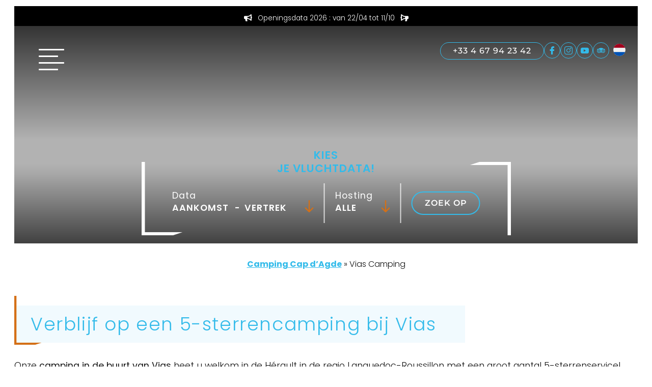

--- FILE ---
content_type: text/html; charset=UTF-8
request_url: https://www.campingleschampsblancs.com/nl/camping-vias/
body_size: 30495
content:
<!doctype html>
<html lang="nl-NL">

<head><meta charset="UTF-8"><script>if(navigator.userAgent.match(/MSIE|Internet Explorer/i)||navigator.userAgent.match(/Trident\/7\..*?rv:11/i)){var href=document.location.href;if(!href.match(/[?&]nowprocket/)){if(href.indexOf("?")==-1){if(href.indexOf("#")==-1){document.location.href=href+"?nowprocket=1"}else{document.location.href=href.replace("#","?nowprocket=1#")}}else{if(href.indexOf("#")==-1){document.location.href=href+"&nowprocket=1"}else{document.location.href=href.replace("#","&nowprocket=1#")}}}}</script><script>class RocketLazyLoadScripts{constructor(){this.v="1.2.5.1",this.triggerEvents=["keydown","mousedown","mousemove","touchmove","touchstart","touchend","wheel"],this.userEventHandler=this._triggerListener.bind(this),this.touchStartHandler=this._onTouchStart.bind(this),this.touchMoveHandler=this._onTouchMove.bind(this),this.touchEndHandler=this._onTouchEnd.bind(this),this.clickHandler=this._onClick.bind(this),this.interceptedClicks=[],this.interceptedClickListeners=[],this._interceptClickListeners(this),window.addEventListener("pageshow",e=>{this.persisted=e.persisted,this.everythingLoaded&&this._triggerLastFunctions()}),document.addEventListener("DOMContentLoaded",()=>{this._preconnect3rdParties()}),this.delayedScripts={normal:[],async:[],defer:[]},this.trash=[],this.allJQueries=[]}_addUserInteractionListener(e){if(document.hidden){e._triggerListener();return}this.triggerEvents.forEach(t=>window.addEventListener(t,e.userEventHandler,{passive:!0})),window.addEventListener("touchstart",e.touchStartHandler,{passive:!0}),window.addEventListener("mousedown",e.touchStartHandler),document.addEventListener("visibilitychange",e.userEventHandler)}_removeUserInteractionListener(){this.triggerEvents.forEach(e=>window.removeEventListener(e,this.userEventHandler,{passive:!0})),document.removeEventListener("visibilitychange",this.userEventHandler)}_onTouchStart(e){"HTML"!==e.target.tagName&&(window.addEventListener("touchend",this.touchEndHandler),window.addEventListener("mouseup",this.touchEndHandler),window.addEventListener("touchmove",this.touchMoveHandler,{passive:!0}),window.addEventListener("mousemove",this.touchMoveHandler),e.target.addEventListener("click",this.clickHandler),this._disableOtherEventListeners(e.target,!0),this._renameDOMAttribute(e.target,"onclick","rocket-onclick"),this._pendingClickStarted())}_onTouchMove(e){window.removeEventListener("touchend",this.touchEndHandler),window.removeEventListener("mouseup",this.touchEndHandler),window.removeEventListener("touchmove",this.touchMoveHandler,{passive:!0}),window.removeEventListener("mousemove",this.touchMoveHandler),e.target.removeEventListener("click",this.clickHandler),this._disableOtherEventListeners(e.target,!1),this._renameDOMAttribute(e.target,"rocket-onclick","onclick"),this._pendingClickFinished()}_onTouchEnd(){window.removeEventListener("touchend",this.touchEndHandler),window.removeEventListener("mouseup",this.touchEndHandler),window.removeEventListener("touchmove",this.touchMoveHandler,{passive:!0}),window.removeEventListener("mousemove",this.touchMoveHandler)}_onClick(e){e.target.removeEventListener("click",this.clickHandler),this._disableOtherEventListeners(e.target,!1),this._renameDOMAttribute(e.target,"rocket-onclick","onclick"),this.interceptedClicks.push(e),e.preventDefault(),e.stopPropagation(),e.stopImmediatePropagation(),this._pendingClickFinished()}_replayClicks(){window.removeEventListener("touchstart",this.touchStartHandler,{passive:!0}),window.removeEventListener("mousedown",this.touchStartHandler),this.interceptedClicks.forEach(e=>{e.target.dispatchEvent(new MouseEvent("click",{view:e.view,bubbles:!0,cancelable:!0}))})}_interceptClickListeners(e){EventTarget.prototype.addEventListenerBase=EventTarget.prototype.addEventListener,EventTarget.prototype.addEventListener=function(t,i,r){"click"!==t||e.windowLoaded||i===e.clickHandler||e.interceptedClickListeners.push({target:this,func:i,options:r}),(this||window).addEventListenerBase(t,i,r)}}_disableOtherEventListeners(e,t){this.interceptedClickListeners.forEach(i=>{i.target===e&&(t?e.removeEventListener("click",i.func,i.options):e.addEventListener("click",i.func,i.options))}),e.parentNode!==document.documentElement&&this._disableOtherEventListeners(e.parentNode,t)}_waitForPendingClicks(){return new Promise(e=>{this._isClickPending?this._pendingClickFinished=e:e()})}_pendingClickStarted(){this._isClickPending=!0}_pendingClickFinished(){this._isClickPending=!1}_renameDOMAttribute(e,t,i){e.hasAttribute&&e.hasAttribute(t)&&(event.target.setAttribute(i,event.target.getAttribute(t)),event.target.removeAttribute(t))}_triggerListener(){this._removeUserInteractionListener(this),"loading"===document.readyState?document.addEventListener("DOMContentLoaded",this._loadEverythingNow.bind(this)):this._loadEverythingNow()}_preconnect3rdParties(){let e=[];document.querySelectorAll("script[type=rocketlazyloadscript][data-rocket-src]").forEach(t=>{let i=t.getAttribute("data-rocket-src");if(i&&0!==i.indexOf("data:")){0===i.indexOf("//")&&(i=location.protocol+i);try{let r=new URL(i).origin;r!==location.origin&&e.push({src:r,crossOrigin:t.crossOrigin||"module"===t.getAttribute("data-rocket-type")})}catch(n){}}}),e=[...new Map(e.map(e=>[JSON.stringify(e),e])).values()],this._batchInjectResourceHints(e,"preconnect")}async _loadEverythingNow(){this.lastBreath=Date.now(),this._delayEventListeners(this),this._delayJQueryReady(this),this._handleDocumentWrite(),this._registerAllDelayedScripts(),this._preloadAllScripts(),await this._loadScriptsFromList(this.delayedScripts.normal),await this._loadScriptsFromList(this.delayedScripts.defer),await this._loadScriptsFromList(this.delayedScripts.async);try{await this._triggerDOMContentLoaded(),await this._pendingWebpackRequests(this),await this._triggerWindowLoad()}catch(e){console.error(e)}window.dispatchEvent(new Event("rocket-allScriptsLoaded")),this.everythingLoaded=!0,this._waitForPendingClicks().then(()=>{this._replayClicks()}),this._emptyTrash()}_registerAllDelayedScripts(){document.querySelectorAll("script[type=rocketlazyloadscript]").forEach(e=>{e.hasAttribute("data-rocket-src")?e.hasAttribute("async")&&!1!==e.async?this.delayedScripts.async.push(e):e.hasAttribute("defer")&&!1!==e.defer||"module"===e.getAttribute("data-rocket-type")?this.delayedScripts.defer.push(e):this.delayedScripts.normal.push(e):this.delayedScripts.normal.push(e)})}async _transformScript(e){if(await this._littleBreath(),!0===e.noModule&&"noModule"in HTMLScriptElement.prototype){e.setAttribute("data-rocket-status","skipped");return}return new Promise(t=>{let i;function r(){(i||e).setAttribute("data-rocket-status","executed"),t()}try{if(navigator.userAgent.indexOf("Firefox/")>0||""===navigator.vendor)i=document.createElement("script"),[...e.attributes].forEach(e=>{let t=e.nodeName;"type"!==t&&("data-rocket-type"===t&&(t="type"),"data-rocket-src"===t&&(t="src"),i.setAttribute(t,e.nodeValue))}),e.text&&(i.text=e.text),i.hasAttribute("src")?(i.addEventListener("load",r),i.addEventListener("error",function(){i.setAttribute("data-rocket-status","failed"),t()}),setTimeout(()=>{i.isConnected||t()},1)):(i.text=e.text,r()),e.parentNode.replaceChild(i,e);else{let n=e.getAttribute("data-rocket-type"),s=e.getAttribute("data-rocket-src");n?(e.type=n,e.removeAttribute("data-rocket-type")):e.removeAttribute("type"),e.addEventListener("load",r),e.addEventListener("error",function(){e.setAttribute("data-rocket-status","failed"),t()}),s?(e.removeAttribute("data-rocket-src"),e.src=s):e.src="data:text/javascript;base64,"+window.btoa(unescape(encodeURIComponent(e.text)))}}catch(a){e.setAttribute("data-rocket-status","failed"),t()}})}async _loadScriptsFromList(e){let t=e.shift();return t&&t.isConnected?(await this._transformScript(t),this._loadScriptsFromList(e)):Promise.resolve()}_preloadAllScripts(){this._batchInjectResourceHints([...this.delayedScripts.normal,...this.delayedScripts.defer,...this.delayedScripts.async],"preload")}_batchInjectResourceHints(e,t){var i=document.createDocumentFragment();e.forEach(e=>{let r=e.getAttribute&&e.getAttribute("data-rocket-src")||e.src;if(r){let n=document.createElement("link");n.href=r,n.rel=t,"preconnect"!==t&&(n.as="script"),e.getAttribute&&"module"===e.getAttribute("data-rocket-type")&&(n.crossOrigin=!0),e.crossOrigin&&(n.crossOrigin=e.crossOrigin),e.integrity&&(n.integrity=e.integrity),i.appendChild(n),this.trash.push(n)}}),document.head.appendChild(i)}_delayEventListeners(e){let t={};function i(i,r){return t[r].eventsToRewrite.indexOf(i)>=0&&!e.everythingLoaded?"rocket-"+i:i}function r(e,r){var n;!t[n=e]&&(t[n]={originalFunctions:{add:n.addEventListener,remove:n.removeEventListener},eventsToRewrite:[]},n.addEventListener=function(){arguments[0]=i(arguments[0],n),t[n].originalFunctions.add.apply(n,arguments)},n.removeEventListener=function(){arguments[0]=i(arguments[0],n),t[n].originalFunctions.remove.apply(n,arguments)}),t[e].eventsToRewrite.push(r)}function n(t,i){let r=t[i];t[i]=null,Object.defineProperty(t,i,{get:()=>r||function(){},set(n){e.everythingLoaded?r=n:t["rocket"+i]=r=n}})}r(document,"DOMContentLoaded"),r(window,"DOMContentLoaded"),r(window,"load"),r(window,"pageshow"),r(document,"readystatechange"),n(document,"onreadystatechange"),n(window,"onload"),n(window,"onpageshow")}_delayJQueryReady(e){let t;function i(t){return e.everythingLoaded?t:t.split(" ").map(e=>"load"===e||0===e.indexOf("load.")?"rocket-jquery-load":e).join(" ")}function r(r){if(r&&r.fn&&!e.allJQueries.includes(r)){r.fn.ready=r.fn.init.prototype.ready=function(t){return e.domReadyFired?t.bind(document)(r):document.addEventListener("rocket-DOMContentLoaded",()=>t.bind(document)(r)),r([])};let n=r.fn.on;r.fn.on=r.fn.init.prototype.on=function(){return this[0]===window&&("string"==typeof arguments[0]||arguments[0]instanceof String?arguments[0]=i(arguments[0]):"object"==typeof arguments[0]&&Object.keys(arguments[0]).forEach(e=>{let t=arguments[0][e];delete arguments[0][e],arguments[0][i(e)]=t})),n.apply(this,arguments),this},e.allJQueries.push(r)}t=r}r(window.jQuery),Object.defineProperty(window,"jQuery",{get:()=>t,set(e){r(e)}})}async _pendingWebpackRequests(e){let t=document.querySelector("script[data-webpack]");async function i(){return new Promise(e=>{t.addEventListener("load",e),t.addEventListener("error",e)})}t&&(await i(),await e._requestAnimFrame(),await e._pendingWebpackRequests(e))}async _triggerDOMContentLoaded(){this.domReadyFired=!0,await this._littleBreath(),document.dispatchEvent(new Event("rocket-readystatechange")),await this._littleBreath(),document.rocketonreadystatechange&&document.rocketonreadystatechange(),await this._littleBreath(),document.dispatchEvent(new Event("rocket-DOMContentLoaded")),await this._littleBreath(),window.dispatchEvent(new Event("rocket-DOMContentLoaded"))}async _triggerWindowLoad(){await this._littleBreath(),document.dispatchEvent(new Event("rocket-readystatechange")),await this._littleBreath(),document.rocketonreadystatechange&&document.rocketonreadystatechange(),await this._littleBreath(),window.dispatchEvent(new Event("rocket-load")),await this._littleBreath(),window.rocketonload&&window.rocketonload(),await this._littleBreath(),this.allJQueries.forEach(e=>e(window).trigger("rocket-jquery-load")),await this._littleBreath();let e=new Event("rocket-pageshow");e.persisted=this.persisted,window.dispatchEvent(e),await this._littleBreath(),window.rocketonpageshow&&window.rocketonpageshow({persisted:this.persisted}),this.windowLoaded=!0}_triggerLastFunctions(){document.onreadystatechange&&document.onreadystatechange(),window.onload&&window.onload(),window.onpageshow&&window.onpageshow({persisted:this.persisted})}_handleDocumentWrite(){let e=new Map;document.write=document.writeln=function(t){let i=document.currentScript;i||console.error("WPRocket unable to document.write this: "+t);let r=document.createRange(),n=i.parentElement,s=e.get(i);void 0===s&&(s=i.nextSibling,e.set(i,s));let a=document.createDocumentFragment();r.setStart(a,0),a.appendChild(r.createContextualFragment(t)),n.insertBefore(a,s)}}async _littleBreath(){Date.now()-this.lastBreath>45&&(await this._requestAnimFrame(),this.lastBreath=Date.now())}async _requestAnimFrame(){return document.hidden?new Promise(e=>setTimeout(e)):new Promise(e=>requestAnimationFrame(e))}_emptyTrash(){this.trash.forEach(e=>e.remove())}static run(){let e=new RocketLazyLoadScripts;e._addUserInteractionListener(e)}}RocketLazyLoadScripts.run();</script>
	
	<meta name="viewport" content="width=device-width, initial-scale=1">
	<link rel="profile" href="https://gmpg.org/xfn/11">
	<meta name='robots' content='index, follow, max-image-preview:large, max-snippet:-1, max-video-preview:-1' />
<link rel="alternate" hreflang="fr" href="https://www.campingleschampsblancs.com/fr/camping-vias/" />
<link rel="alternate" hreflang="nl" href="https://www.campingleschampsblancs.com/nl/camping-vias/" />
<link rel="alternate" hreflang="en" href="https://www.campingleschampsblancs.com/en/campsite-vias/" />
<link rel="alternate" hreflang="de" href="https://www.campingleschampsblancs.com/de/campingplatz-vias/" />
<link rel="alternate" hreflang="es" href="https://www.campingleschampsblancs.com/es/camping-vias/" />
<link rel="alternate" hreflang="x-default" href="https://www.campingleschampsblancs.com/fr/camping-vias/" />

	<!-- This site is optimized with the Yoast SEO plugin v23.1 - https://yoast.com/wordpress/plugins/seo/ -->
	<title>Camping Vias Plage: luxe camping aan zee bij Vias Plage in Hérault in Frankrijk</title>
<link rel="preload" as="font" href="https://www.campingleschampsblancs.com/wp-content/themes/lasai/lib/fontawesome-free-5.15.3-web/webfonts/fa-brands-400.woff2" crossorigin>
<link rel="preload" as="font" href="https://www.campingleschampsblancs.com/wp-content/themes/lasai/lib/fontawesome-free-5.15.3-web/webfonts/fa-solid-900.woff2" crossorigin>
	<meta name="description" content="Boek een luxe camping aan zee bij Vias Plage. Geniet van een zonnige vakantie met zwembad, strand en kindvriendelijke faciliteiten in Hérault, Zuid-Frankrijk." />
	<link rel="canonical" href="https://www.campingleschampsblancs.com/nl/camping-vias/" />
	<meta property="og:locale" content="nl_NL" />
	<meta property="og:type" content="article" />
	<meta property="og:title" content="Camping Vias Plage: luxe camping aan zee bij Vias Plage in Hérault in Frankrijk" />
	<meta property="og:description" content="Boek een luxe camping aan zee bij Vias Plage. Geniet van een zonnige vakantie met zwembad, strand en kindvriendelijke faciliteiten in Hérault, Zuid-Frankrijk." />
	<meta property="og:url" content="https://www.campingleschampsblancs.com/nl/camping-vias/" />
	<meta property="og:site_name" content="Les Champs Blancs" />
	<meta property="article:modified_time" content="2025-03-14T14:25:08+00:00" />
	<meta property="og:image" content="https://www.campingleschampsblancs.com/wp-content/uploads/2023/09/camping-vias-plage-7-scaled.webp" />
	<meta property="og:image:width" content="2560" />
	<meta property="og:image:height" content="943" />
	<meta property="og:image:type" content="image/webp" />
	<meta name="twitter:card" content="summary_large_image" />
	<meta name="twitter:label1" content="Geschatte leestijd" />
	<meta name="twitter:data1" content="6 minuten" />
	<script type="application/ld+json" class="yoast-schema-graph">{"@context":"https://schema.org","@graph":[{"@type":"WebPage","@id":"https://www.campingleschampsblancs.com/nl/camping-vias/","url":"https://www.campingleschampsblancs.com/nl/camping-vias/","name":"Camping Vias Plage: luxe camping aan zee bij Vias Plage in Hérault in Frankrijk","isPartOf":{"@id":"https://www.campingleschampsblancs.com/nl/#website"},"primaryImageOfPage":{"@id":"https://www.campingleschampsblancs.com/nl/camping-vias/#primaryimage"},"image":{"@id":"https://www.campingleschampsblancs.com/nl/camping-vias/#primaryimage"},"thumbnailUrl":"https://www.campingleschampsblancs.com/wp-content/uploads/2023/09/camping-vias-plage-7-scaled.webp","datePublished":"2023-10-19T10:10:02+00:00","dateModified":"2025-03-14T14:25:08+00:00","description":"Boek een luxe camping aan zee bij Vias Plage. Geniet van een zonnige vakantie met zwembad, strand en kindvriendelijke faciliteiten in Hérault, Zuid-Frankrijk.","breadcrumb":{"@id":"https://www.campingleschampsblancs.com/nl/camping-vias/#breadcrumb"},"inLanguage":"nl-NL","potentialAction":[{"@type":"ReadAction","target":["https://www.campingleschampsblancs.com/nl/camping-vias/"]}]},{"@type":"ImageObject","inLanguage":"nl-NL","@id":"https://www.campingleschampsblancs.com/nl/camping-vias/#primaryimage","url":"https://www.campingleschampsblancs.com/wp-content/uploads/2023/09/camping-vias-plage-7-scaled.webp","contentUrl":"https://www.campingleschampsblancs.com/wp-content/uploads/2023/09/camping-vias-plage-7-scaled.webp","width":2560,"height":943,"caption":"camping vias plage 7"},{"@type":"BreadcrumbList","@id":"https://www.campingleschampsblancs.com/nl/camping-vias/#breadcrumb","itemListElement":[{"@type":"ListItem","position":1,"name":"Camping Cap d’Agde","item":"https://www.campingleschampsblancs.com/nl/"},{"@type":"ListItem","position":2,"name":"Vias Camping"}]},{"@type":"WebSite","@id":"https://www.campingleschampsblancs.com/nl/#website","url":"https://www.campingleschampsblancs.com/nl/","name":"Les Champs Blancs","description":"","publisher":{"@id":"https://www.campingleschampsblancs.com/nl/#organization"},"potentialAction":[{"@type":"SearchAction","target":{"@type":"EntryPoint","urlTemplate":"https://www.campingleschampsblancs.com/nl/?s={search_term_string}"},"query-input":"required name=search_term_string"}],"inLanguage":"nl-NL"},{"@type":"Organization","@id":"https://www.campingleschampsblancs.com/nl/#organization","name":"Les Champs Blancs","url":"https://www.campingleschampsblancs.com/nl/","logo":{"@type":"ImageObject","inLanguage":"nl-NL","@id":"https://www.campingleschampsblancs.com/nl/#/schema/logo/image/","url":"https://www.campingleschampsblancs.com/wp-content/uploads/2023/07/logo-blanc-camping-les-champs-blancs.webp","contentUrl":"https://www.campingleschampsblancs.com/wp-content/uploads/2023/07/logo-blanc-camping-les-champs-blancs.webp","width":821,"height":657,"caption":"Les Champs Blancs"},"image":{"@id":"https://www.campingleschampsblancs.com/nl/#/schema/logo/image/"}}]}</script>
	<!-- / Yoast SEO plugin. -->



<style id='wp-img-auto-sizes-contain-inline-css' type='text/css'>
img:is([sizes=auto i],[sizes^="auto," i]){contain-intrinsic-size:3000px 1500px}
/*# sourceURL=wp-img-auto-sizes-contain-inline-css */
</style>
<style id='wp-emoji-styles-inline-css' type='text/css'>

	img.wp-smiley, img.emoji {
		display: inline !important;
		border: none !important;
		box-shadow: none !important;
		height: 1em !important;
		width: 1em !important;
		margin: 0 0.07em !important;
		vertical-align: -0.1em !important;
		background: none !important;
		padding: 0 !important;
	}
/*# sourceURL=wp-emoji-styles-inline-css */
</style>
<link rel='stylesheet' id='wp-block-library-css' href='https://www.campingleschampsblancs.com/wp-includes/css/dist/block-library/style.min.css?ver=6144ded0eadbff8e50f3f6d0f60532bb' type='text/css' media='all' />
<style id='wp-block-gallery-inline-css' type='text/css'>
.blocks-gallery-grid:not(.has-nested-images),.wp-block-gallery:not(.has-nested-images){display:flex;flex-wrap:wrap;list-style-type:none;margin:0;padding:0}.blocks-gallery-grid:not(.has-nested-images) .blocks-gallery-image,.blocks-gallery-grid:not(.has-nested-images) .blocks-gallery-item,.wp-block-gallery:not(.has-nested-images) .blocks-gallery-image,.wp-block-gallery:not(.has-nested-images) .blocks-gallery-item{display:flex;flex-direction:column;flex-grow:1;justify-content:center;margin:0 1em 1em 0;position:relative;width:calc(50% - 1em)}.blocks-gallery-grid:not(.has-nested-images) .blocks-gallery-image:nth-of-type(2n),.blocks-gallery-grid:not(.has-nested-images) .blocks-gallery-item:nth-of-type(2n),.wp-block-gallery:not(.has-nested-images) .blocks-gallery-image:nth-of-type(2n),.wp-block-gallery:not(.has-nested-images) .blocks-gallery-item:nth-of-type(2n){margin-right:0}.blocks-gallery-grid:not(.has-nested-images) .blocks-gallery-image figure,.blocks-gallery-grid:not(.has-nested-images) .blocks-gallery-item figure,.wp-block-gallery:not(.has-nested-images) .blocks-gallery-image figure,.wp-block-gallery:not(.has-nested-images) .blocks-gallery-item figure{align-items:flex-end;display:flex;height:100%;justify-content:flex-start;margin:0}.blocks-gallery-grid:not(.has-nested-images) .blocks-gallery-image img,.blocks-gallery-grid:not(.has-nested-images) .blocks-gallery-item img,.wp-block-gallery:not(.has-nested-images) .blocks-gallery-image img,.wp-block-gallery:not(.has-nested-images) .blocks-gallery-item img{display:block;height:auto;max-width:100%;width:auto}.blocks-gallery-grid:not(.has-nested-images) .blocks-gallery-image figcaption,.blocks-gallery-grid:not(.has-nested-images) .blocks-gallery-item figcaption,.wp-block-gallery:not(.has-nested-images) .blocks-gallery-image figcaption,.wp-block-gallery:not(.has-nested-images) .blocks-gallery-item figcaption{background:linear-gradient(0deg,#000000b3,#0000004d 70%,#0000);bottom:0;box-sizing:border-box;color:#fff;font-size:.8em;margin:0;max-height:100%;overflow:auto;padding:3em .77em .7em;position:absolute;text-align:center;width:100%;z-index:2}.blocks-gallery-grid:not(.has-nested-images) .blocks-gallery-image figcaption img,.blocks-gallery-grid:not(.has-nested-images) .blocks-gallery-item figcaption img,.wp-block-gallery:not(.has-nested-images) .blocks-gallery-image figcaption img,.wp-block-gallery:not(.has-nested-images) .blocks-gallery-item figcaption img{display:inline}.blocks-gallery-grid:not(.has-nested-images) figcaption,.wp-block-gallery:not(.has-nested-images) figcaption{flex-grow:1}.blocks-gallery-grid:not(.has-nested-images).is-cropped .blocks-gallery-image a,.blocks-gallery-grid:not(.has-nested-images).is-cropped .blocks-gallery-image img,.blocks-gallery-grid:not(.has-nested-images).is-cropped .blocks-gallery-item a,.blocks-gallery-grid:not(.has-nested-images).is-cropped .blocks-gallery-item img,.wp-block-gallery:not(.has-nested-images).is-cropped .blocks-gallery-image a,.wp-block-gallery:not(.has-nested-images).is-cropped .blocks-gallery-image img,.wp-block-gallery:not(.has-nested-images).is-cropped .blocks-gallery-item a,.wp-block-gallery:not(.has-nested-images).is-cropped .blocks-gallery-item img{flex:1;height:100%;object-fit:cover;width:100%}.blocks-gallery-grid:not(.has-nested-images).columns-1 .blocks-gallery-image,.blocks-gallery-grid:not(.has-nested-images).columns-1 .blocks-gallery-item,.wp-block-gallery:not(.has-nested-images).columns-1 .blocks-gallery-image,.wp-block-gallery:not(.has-nested-images).columns-1 .blocks-gallery-item{margin-right:0;width:100%}@media (min-width:600px){.blocks-gallery-grid:not(.has-nested-images).columns-3 .blocks-gallery-image,.blocks-gallery-grid:not(.has-nested-images).columns-3 .blocks-gallery-item,.wp-block-gallery:not(.has-nested-images).columns-3 .blocks-gallery-image,.wp-block-gallery:not(.has-nested-images).columns-3 .blocks-gallery-item{margin-right:1em;width:calc(33.33333% - .66667em)}.blocks-gallery-grid:not(.has-nested-images).columns-4 .blocks-gallery-image,.blocks-gallery-grid:not(.has-nested-images).columns-4 .blocks-gallery-item,.wp-block-gallery:not(.has-nested-images).columns-4 .blocks-gallery-image,.wp-block-gallery:not(.has-nested-images).columns-4 .blocks-gallery-item{margin-right:1em;width:calc(25% - .75em)}.blocks-gallery-grid:not(.has-nested-images).columns-5 .blocks-gallery-image,.blocks-gallery-grid:not(.has-nested-images).columns-5 .blocks-gallery-item,.wp-block-gallery:not(.has-nested-images).columns-5 .blocks-gallery-image,.wp-block-gallery:not(.has-nested-images).columns-5 .blocks-gallery-item{margin-right:1em;width:calc(20% - .8em)}.blocks-gallery-grid:not(.has-nested-images).columns-6 .blocks-gallery-image,.blocks-gallery-grid:not(.has-nested-images).columns-6 .blocks-gallery-item,.wp-block-gallery:not(.has-nested-images).columns-6 .blocks-gallery-image,.wp-block-gallery:not(.has-nested-images).columns-6 .blocks-gallery-item{margin-right:1em;width:calc(16.66667% - .83333em)}.blocks-gallery-grid:not(.has-nested-images).columns-7 .blocks-gallery-image,.blocks-gallery-grid:not(.has-nested-images).columns-7 .blocks-gallery-item,.wp-block-gallery:not(.has-nested-images).columns-7 .blocks-gallery-image,.wp-block-gallery:not(.has-nested-images).columns-7 .blocks-gallery-item{margin-right:1em;width:calc(14.28571% - .85714em)}.blocks-gallery-grid:not(.has-nested-images).columns-8 .blocks-gallery-image,.blocks-gallery-grid:not(.has-nested-images).columns-8 .blocks-gallery-item,.wp-block-gallery:not(.has-nested-images).columns-8 .blocks-gallery-image,.wp-block-gallery:not(.has-nested-images).columns-8 .blocks-gallery-item{margin-right:1em;width:calc(12.5% - .875em)}.blocks-gallery-grid:not(.has-nested-images).columns-1 .blocks-gallery-image:nth-of-type(1n),.blocks-gallery-grid:not(.has-nested-images).columns-1 .blocks-gallery-item:nth-of-type(1n),.blocks-gallery-grid:not(.has-nested-images).columns-2 .blocks-gallery-image:nth-of-type(2n),.blocks-gallery-grid:not(.has-nested-images).columns-2 .blocks-gallery-item:nth-of-type(2n),.blocks-gallery-grid:not(.has-nested-images).columns-3 .blocks-gallery-image:nth-of-type(3n),.blocks-gallery-grid:not(.has-nested-images).columns-3 .blocks-gallery-item:nth-of-type(3n),.blocks-gallery-grid:not(.has-nested-images).columns-4 .blocks-gallery-image:nth-of-type(4n),.blocks-gallery-grid:not(.has-nested-images).columns-4 .blocks-gallery-item:nth-of-type(4n),.blocks-gallery-grid:not(.has-nested-images).columns-5 .blocks-gallery-image:nth-of-type(5n),.blocks-gallery-grid:not(.has-nested-images).columns-5 .blocks-gallery-item:nth-of-type(5n),.blocks-gallery-grid:not(.has-nested-images).columns-6 .blocks-gallery-image:nth-of-type(6n),.blocks-gallery-grid:not(.has-nested-images).columns-6 .blocks-gallery-item:nth-of-type(6n),.blocks-gallery-grid:not(.has-nested-images).columns-7 .blocks-gallery-image:nth-of-type(7n),.blocks-gallery-grid:not(.has-nested-images).columns-7 .blocks-gallery-item:nth-of-type(7n),.blocks-gallery-grid:not(.has-nested-images).columns-8 .blocks-gallery-image:nth-of-type(8n),.blocks-gallery-grid:not(.has-nested-images).columns-8 .blocks-gallery-item:nth-of-type(8n),.wp-block-gallery:not(.has-nested-images).columns-1 .blocks-gallery-image:nth-of-type(1n),.wp-block-gallery:not(.has-nested-images).columns-1 .blocks-gallery-item:nth-of-type(1n),.wp-block-gallery:not(.has-nested-images).columns-2 .blocks-gallery-image:nth-of-type(2n),.wp-block-gallery:not(.has-nested-images).columns-2 .blocks-gallery-item:nth-of-type(2n),.wp-block-gallery:not(.has-nested-images).columns-3 .blocks-gallery-image:nth-of-type(3n),.wp-block-gallery:not(.has-nested-images).columns-3 .blocks-gallery-item:nth-of-type(3n),.wp-block-gallery:not(.has-nested-images).columns-4 .blocks-gallery-image:nth-of-type(4n),.wp-block-gallery:not(.has-nested-images).columns-4 .blocks-gallery-item:nth-of-type(4n),.wp-block-gallery:not(.has-nested-images).columns-5 .blocks-gallery-image:nth-of-type(5n),.wp-block-gallery:not(.has-nested-images).columns-5 .blocks-gallery-item:nth-of-type(5n),.wp-block-gallery:not(.has-nested-images).columns-6 .blocks-gallery-image:nth-of-type(6n),.wp-block-gallery:not(.has-nested-images).columns-6 .blocks-gallery-item:nth-of-type(6n),.wp-block-gallery:not(.has-nested-images).columns-7 .blocks-gallery-image:nth-of-type(7n),.wp-block-gallery:not(.has-nested-images).columns-7 .blocks-gallery-item:nth-of-type(7n),.wp-block-gallery:not(.has-nested-images).columns-8 .blocks-gallery-image:nth-of-type(8n),.wp-block-gallery:not(.has-nested-images).columns-8 .blocks-gallery-item:nth-of-type(8n){margin-right:0}}.blocks-gallery-grid:not(.has-nested-images) .blocks-gallery-image:last-child,.blocks-gallery-grid:not(.has-nested-images) .blocks-gallery-item:last-child,.wp-block-gallery:not(.has-nested-images) .blocks-gallery-image:last-child,.wp-block-gallery:not(.has-nested-images) .blocks-gallery-item:last-child{margin-right:0}.blocks-gallery-grid:not(.has-nested-images).alignleft,.blocks-gallery-grid:not(.has-nested-images).alignright,.wp-block-gallery:not(.has-nested-images).alignleft,.wp-block-gallery:not(.has-nested-images).alignright{max-width:420px;width:100%}.blocks-gallery-grid:not(.has-nested-images).aligncenter .blocks-gallery-item figure,.wp-block-gallery:not(.has-nested-images).aligncenter .blocks-gallery-item figure{justify-content:center}.wp-block-gallery:not(.is-cropped) .blocks-gallery-item{align-self:flex-start}figure.wp-block-gallery.has-nested-images{align-items:normal}.wp-block-gallery.has-nested-images figure.wp-block-image:not(#individual-image){margin:0;width:calc(50% - var(--wp--style--unstable-gallery-gap, 16px)/2)}.wp-block-gallery.has-nested-images figure.wp-block-image{box-sizing:border-box;display:flex;flex-direction:column;flex-grow:1;justify-content:center;max-width:100%;position:relative}.wp-block-gallery.has-nested-images figure.wp-block-image>a,.wp-block-gallery.has-nested-images figure.wp-block-image>div{flex-direction:column;flex-grow:1;margin:0}.wp-block-gallery.has-nested-images figure.wp-block-image img{display:block;height:auto;max-width:100%!important;width:auto}.wp-block-gallery.has-nested-images figure.wp-block-image figcaption,.wp-block-gallery.has-nested-images figure.wp-block-image:has(figcaption):before{bottom:0;left:0;max-height:100%;position:absolute;right:0}.wp-block-gallery.has-nested-images figure.wp-block-image:has(figcaption):before{backdrop-filter:blur(3px);content:"";height:100%;-webkit-mask-image:linear-gradient(0deg,#000 20%,#0000);mask-image:linear-gradient(0deg,#000 20%,#0000);max-height:40%;pointer-events:none}.wp-block-gallery.has-nested-images figure.wp-block-image figcaption{box-sizing:border-box;color:#fff;font-size:13px;margin:0;overflow:auto;padding:1em;text-align:center;text-shadow:0 0 1.5px #000}.wp-block-gallery.has-nested-images figure.wp-block-image figcaption::-webkit-scrollbar{height:12px;width:12px}.wp-block-gallery.has-nested-images figure.wp-block-image figcaption::-webkit-scrollbar-track{background-color:initial}.wp-block-gallery.has-nested-images figure.wp-block-image figcaption::-webkit-scrollbar-thumb{background-clip:padding-box;background-color:initial;border:3px solid #0000;border-radius:8px}.wp-block-gallery.has-nested-images figure.wp-block-image figcaption:focus-within::-webkit-scrollbar-thumb,.wp-block-gallery.has-nested-images figure.wp-block-image figcaption:focus::-webkit-scrollbar-thumb,.wp-block-gallery.has-nested-images figure.wp-block-image figcaption:hover::-webkit-scrollbar-thumb{background-color:#fffc}.wp-block-gallery.has-nested-images figure.wp-block-image figcaption{scrollbar-color:#0000 #0000;scrollbar-gutter:stable both-edges;scrollbar-width:thin}.wp-block-gallery.has-nested-images figure.wp-block-image figcaption:focus,.wp-block-gallery.has-nested-images figure.wp-block-image figcaption:focus-within,.wp-block-gallery.has-nested-images figure.wp-block-image figcaption:hover{scrollbar-color:#fffc #0000}.wp-block-gallery.has-nested-images figure.wp-block-image figcaption{will-change:transform}@media (hover:none){.wp-block-gallery.has-nested-images figure.wp-block-image figcaption{scrollbar-color:#fffc #0000}}.wp-block-gallery.has-nested-images figure.wp-block-image figcaption{background:linear-gradient(0deg,#0006,#0000)}.wp-block-gallery.has-nested-images figure.wp-block-image figcaption img{display:inline}.wp-block-gallery.has-nested-images figure.wp-block-image figcaption a{color:inherit}.wp-block-gallery.has-nested-images figure.wp-block-image.has-custom-border img{box-sizing:border-box}.wp-block-gallery.has-nested-images figure.wp-block-image.has-custom-border>a,.wp-block-gallery.has-nested-images figure.wp-block-image.has-custom-border>div,.wp-block-gallery.has-nested-images figure.wp-block-image.is-style-rounded>a,.wp-block-gallery.has-nested-images figure.wp-block-image.is-style-rounded>div{flex:1 1 auto}.wp-block-gallery.has-nested-images figure.wp-block-image.has-custom-border figcaption,.wp-block-gallery.has-nested-images figure.wp-block-image.is-style-rounded figcaption{background:none;color:inherit;flex:initial;margin:0;padding:10px 10px 9px;position:relative;text-shadow:none}.wp-block-gallery.has-nested-images figure.wp-block-image.has-custom-border:before,.wp-block-gallery.has-nested-images figure.wp-block-image.is-style-rounded:before{content:none}.wp-block-gallery.has-nested-images figcaption{flex-basis:100%;flex-grow:1;text-align:center}.wp-block-gallery.has-nested-images:not(.is-cropped) figure.wp-block-image:not(#individual-image){margin-bottom:auto;margin-top:0}.wp-block-gallery.has-nested-images.is-cropped figure.wp-block-image:not(#individual-image){align-self:inherit}.wp-block-gallery.has-nested-images.is-cropped figure.wp-block-image:not(#individual-image)>a,.wp-block-gallery.has-nested-images.is-cropped figure.wp-block-image:not(#individual-image)>div:not(.components-drop-zone){display:flex}.wp-block-gallery.has-nested-images.is-cropped figure.wp-block-image:not(#individual-image) a,.wp-block-gallery.has-nested-images.is-cropped figure.wp-block-image:not(#individual-image) img{flex:1 0 0%;height:100%;object-fit:cover;width:100%}.wp-block-gallery.has-nested-images.columns-1 figure.wp-block-image:not(#individual-image){width:100%}@media (min-width:600px){.wp-block-gallery.has-nested-images.columns-3 figure.wp-block-image:not(#individual-image){width:calc(33.33333% - var(--wp--style--unstable-gallery-gap, 16px)*.66667)}.wp-block-gallery.has-nested-images.columns-4 figure.wp-block-image:not(#individual-image){width:calc(25% - var(--wp--style--unstable-gallery-gap, 16px)*.75)}.wp-block-gallery.has-nested-images.columns-5 figure.wp-block-image:not(#individual-image){width:calc(20% - var(--wp--style--unstable-gallery-gap, 16px)*.8)}.wp-block-gallery.has-nested-images.columns-6 figure.wp-block-image:not(#individual-image){width:calc(16.66667% - var(--wp--style--unstable-gallery-gap, 16px)*.83333)}.wp-block-gallery.has-nested-images.columns-7 figure.wp-block-image:not(#individual-image){width:calc(14.28571% - var(--wp--style--unstable-gallery-gap, 16px)*.85714)}.wp-block-gallery.has-nested-images.columns-8 figure.wp-block-image:not(#individual-image){width:calc(12.5% - var(--wp--style--unstable-gallery-gap, 16px)*.875)}.wp-block-gallery.has-nested-images.columns-default figure.wp-block-image:not(#individual-image){width:calc(33.33% - var(--wp--style--unstable-gallery-gap, 16px)*.66667)}.wp-block-gallery.has-nested-images.columns-default figure.wp-block-image:not(#individual-image):first-child:nth-last-child(2),.wp-block-gallery.has-nested-images.columns-default figure.wp-block-image:not(#individual-image):first-child:nth-last-child(2)~figure.wp-block-image:not(#individual-image){width:calc(50% - var(--wp--style--unstable-gallery-gap, 16px)*.5)}.wp-block-gallery.has-nested-images.columns-default figure.wp-block-image:not(#individual-image):first-child:last-child{width:100%}}.wp-block-gallery.has-nested-images.alignleft,.wp-block-gallery.has-nested-images.alignright{max-width:420px;width:100%}.wp-block-gallery.has-nested-images.aligncenter{justify-content:center}
/*# sourceURL=https://www.campingleschampsblancs.com/wp-includes/blocks/gallery/style.min.css */
</style>
<style id='wp-block-heading-inline-css' type='text/css'>
h1:where(.wp-block-heading).has-background,h2:where(.wp-block-heading).has-background,h3:where(.wp-block-heading).has-background,h4:where(.wp-block-heading).has-background,h5:where(.wp-block-heading).has-background,h6:where(.wp-block-heading).has-background{padding:1.25em 2.375em}h1.has-text-align-left[style*=writing-mode]:where([style*=vertical-lr]),h1.has-text-align-right[style*=writing-mode]:where([style*=vertical-rl]),h2.has-text-align-left[style*=writing-mode]:where([style*=vertical-lr]),h2.has-text-align-right[style*=writing-mode]:where([style*=vertical-rl]),h3.has-text-align-left[style*=writing-mode]:where([style*=vertical-lr]),h3.has-text-align-right[style*=writing-mode]:where([style*=vertical-rl]),h4.has-text-align-left[style*=writing-mode]:where([style*=vertical-lr]),h4.has-text-align-right[style*=writing-mode]:where([style*=vertical-rl]),h5.has-text-align-left[style*=writing-mode]:where([style*=vertical-lr]),h5.has-text-align-right[style*=writing-mode]:where([style*=vertical-rl]),h6.has-text-align-left[style*=writing-mode]:where([style*=vertical-lr]),h6.has-text-align-right[style*=writing-mode]:where([style*=vertical-rl]){rotate:180deg}
/*# sourceURL=https://www.campingleschampsblancs.com/wp-includes/blocks/heading/style.min.css */
</style>
<style id='wp-block-image-inline-css' type='text/css'>
.wp-block-image>a,.wp-block-image>figure>a{display:inline-block}.wp-block-image img{box-sizing:border-box;height:auto;max-width:100%;vertical-align:bottom}@media not (prefers-reduced-motion){.wp-block-image img.hide{visibility:hidden}.wp-block-image img.show{animation:show-content-image .4s}}.wp-block-image[style*=border-radius] img,.wp-block-image[style*=border-radius]>a{border-radius:inherit}.wp-block-image.has-custom-border img{box-sizing:border-box}.wp-block-image.aligncenter{text-align:center}.wp-block-image.alignfull>a,.wp-block-image.alignwide>a{width:100%}.wp-block-image.alignfull img,.wp-block-image.alignwide img{height:auto;width:100%}.wp-block-image .aligncenter,.wp-block-image .alignleft,.wp-block-image .alignright,.wp-block-image.aligncenter,.wp-block-image.alignleft,.wp-block-image.alignright{display:table}.wp-block-image .aligncenter>figcaption,.wp-block-image .alignleft>figcaption,.wp-block-image .alignright>figcaption,.wp-block-image.aligncenter>figcaption,.wp-block-image.alignleft>figcaption,.wp-block-image.alignright>figcaption{caption-side:bottom;display:table-caption}.wp-block-image .alignleft{float:left;margin:.5em 1em .5em 0}.wp-block-image .alignright{float:right;margin:.5em 0 .5em 1em}.wp-block-image .aligncenter{margin-left:auto;margin-right:auto}.wp-block-image :where(figcaption){margin-bottom:1em;margin-top:.5em}.wp-block-image.is-style-circle-mask img{border-radius:9999px}@supports ((-webkit-mask-image:none) or (mask-image:none)) or (-webkit-mask-image:none){.wp-block-image.is-style-circle-mask img{border-radius:0;-webkit-mask-image:url('data:image/svg+xml;utf8,<svg viewBox="0 0 100 100" xmlns="http://www.w3.org/2000/svg"><circle cx="50" cy="50" r="50"/></svg>');mask-image:url('data:image/svg+xml;utf8,<svg viewBox="0 0 100 100" xmlns="http://www.w3.org/2000/svg"><circle cx="50" cy="50" r="50"/></svg>');mask-mode:alpha;-webkit-mask-position:center;mask-position:center;-webkit-mask-repeat:no-repeat;mask-repeat:no-repeat;-webkit-mask-size:contain;mask-size:contain}}:root :where(.wp-block-image.is-style-rounded img,.wp-block-image .is-style-rounded img){border-radius:9999px}.wp-block-image figure{margin:0}.wp-lightbox-container{display:flex;flex-direction:column;position:relative}.wp-lightbox-container img{cursor:zoom-in}.wp-lightbox-container img:hover+button{opacity:1}.wp-lightbox-container button{align-items:center;backdrop-filter:blur(16px) saturate(180%);background-color:#5a5a5a40;border:none;border-radius:4px;cursor:zoom-in;display:flex;height:20px;justify-content:center;opacity:0;padding:0;position:absolute;right:16px;text-align:center;top:16px;width:20px;z-index:100}@media not (prefers-reduced-motion){.wp-lightbox-container button{transition:opacity .2s ease}}.wp-lightbox-container button:focus-visible{outline:3px auto #5a5a5a40;outline:3px auto -webkit-focus-ring-color;outline-offset:3px}.wp-lightbox-container button:hover{cursor:pointer;opacity:1}.wp-lightbox-container button:focus{opacity:1}.wp-lightbox-container button:focus,.wp-lightbox-container button:hover,.wp-lightbox-container button:not(:hover):not(:active):not(.has-background){background-color:#5a5a5a40;border:none}.wp-lightbox-overlay{box-sizing:border-box;cursor:zoom-out;height:100vh;left:0;overflow:hidden;position:fixed;top:0;visibility:hidden;width:100%;z-index:100000}.wp-lightbox-overlay .close-button{align-items:center;cursor:pointer;display:flex;justify-content:center;min-height:40px;min-width:40px;padding:0;position:absolute;right:calc(env(safe-area-inset-right) + 16px);top:calc(env(safe-area-inset-top) + 16px);z-index:5000000}.wp-lightbox-overlay .close-button:focus,.wp-lightbox-overlay .close-button:hover,.wp-lightbox-overlay .close-button:not(:hover):not(:active):not(.has-background){background:none;border:none}.wp-lightbox-overlay .lightbox-image-container{height:var(--wp--lightbox-container-height);left:50%;overflow:hidden;position:absolute;top:50%;transform:translate(-50%,-50%);transform-origin:top left;width:var(--wp--lightbox-container-width);z-index:9999999999}.wp-lightbox-overlay .wp-block-image{align-items:center;box-sizing:border-box;display:flex;height:100%;justify-content:center;margin:0;position:relative;transform-origin:0 0;width:100%;z-index:3000000}.wp-lightbox-overlay .wp-block-image img{height:var(--wp--lightbox-image-height);min-height:var(--wp--lightbox-image-height);min-width:var(--wp--lightbox-image-width);width:var(--wp--lightbox-image-width)}.wp-lightbox-overlay .wp-block-image figcaption{display:none}.wp-lightbox-overlay button{background:none;border:none}.wp-lightbox-overlay .scrim{background-color:#fff;height:100%;opacity:.9;position:absolute;width:100%;z-index:2000000}.wp-lightbox-overlay.active{visibility:visible}@media not (prefers-reduced-motion){.wp-lightbox-overlay.active{animation:turn-on-visibility .25s both}.wp-lightbox-overlay.active img{animation:turn-on-visibility .35s both}.wp-lightbox-overlay.show-closing-animation:not(.active){animation:turn-off-visibility .35s both}.wp-lightbox-overlay.show-closing-animation:not(.active) img{animation:turn-off-visibility .25s both}.wp-lightbox-overlay.zoom.active{animation:none;opacity:1;visibility:visible}.wp-lightbox-overlay.zoom.active .lightbox-image-container{animation:lightbox-zoom-in .4s}.wp-lightbox-overlay.zoom.active .lightbox-image-container img{animation:none}.wp-lightbox-overlay.zoom.active .scrim{animation:turn-on-visibility .4s forwards}.wp-lightbox-overlay.zoom.show-closing-animation:not(.active){animation:none}.wp-lightbox-overlay.zoom.show-closing-animation:not(.active) .lightbox-image-container{animation:lightbox-zoom-out .4s}.wp-lightbox-overlay.zoom.show-closing-animation:not(.active) .lightbox-image-container img{animation:none}.wp-lightbox-overlay.zoom.show-closing-animation:not(.active) .scrim{animation:turn-off-visibility .4s forwards}}@keyframes show-content-image{0%{visibility:hidden}99%{visibility:hidden}to{visibility:visible}}@keyframes turn-on-visibility{0%{opacity:0}to{opacity:1}}@keyframes turn-off-visibility{0%{opacity:1;visibility:visible}99%{opacity:0;visibility:visible}to{opacity:0;visibility:hidden}}@keyframes lightbox-zoom-in{0%{transform:translate(calc((-100vw + var(--wp--lightbox-scrollbar-width))/2 + var(--wp--lightbox-initial-left-position)),calc(-50vh + var(--wp--lightbox-initial-top-position))) scale(var(--wp--lightbox-scale))}to{transform:translate(-50%,-50%) scale(1)}}@keyframes lightbox-zoom-out{0%{transform:translate(-50%,-50%) scale(1);visibility:visible}99%{visibility:visible}to{transform:translate(calc((-100vw + var(--wp--lightbox-scrollbar-width))/2 + var(--wp--lightbox-initial-left-position)),calc(-50vh + var(--wp--lightbox-initial-top-position))) scale(var(--wp--lightbox-scale));visibility:hidden}}
/*# sourceURL=https://www.campingleschampsblancs.com/wp-includes/blocks/image/style.min.css */
</style>
<style id='wp-block-list-inline-css' type='text/css'>
ol,ul{box-sizing:border-box}:root :where(.wp-block-list.has-background){padding:1.25em 2.375em}
/*# sourceURL=https://www.campingleschampsblancs.com/wp-includes/blocks/list/style.min.css */
</style>
<style id='wp-block-columns-inline-css' type='text/css'>
.wp-block-columns{box-sizing:border-box;display:flex;flex-wrap:wrap!important}@media (min-width:782px){.wp-block-columns{flex-wrap:nowrap!important}}.wp-block-columns{align-items:normal!important}.wp-block-columns.are-vertically-aligned-top{align-items:flex-start}.wp-block-columns.are-vertically-aligned-center{align-items:center}.wp-block-columns.are-vertically-aligned-bottom{align-items:flex-end}@media (max-width:781px){.wp-block-columns:not(.is-not-stacked-on-mobile)>.wp-block-column{flex-basis:100%!important}}@media (min-width:782px){.wp-block-columns:not(.is-not-stacked-on-mobile)>.wp-block-column{flex-basis:0;flex-grow:1}.wp-block-columns:not(.is-not-stacked-on-mobile)>.wp-block-column[style*=flex-basis]{flex-grow:0}}.wp-block-columns.is-not-stacked-on-mobile{flex-wrap:nowrap!important}.wp-block-columns.is-not-stacked-on-mobile>.wp-block-column{flex-basis:0;flex-grow:1}.wp-block-columns.is-not-stacked-on-mobile>.wp-block-column[style*=flex-basis]{flex-grow:0}:where(.wp-block-columns){margin-bottom:1.75em}:where(.wp-block-columns.has-background){padding:1.25em 2.375em}.wp-block-column{flex-grow:1;min-width:0;overflow-wrap:break-word;word-break:break-word}.wp-block-column.is-vertically-aligned-top{align-self:flex-start}.wp-block-column.is-vertically-aligned-center{align-self:center}.wp-block-column.is-vertically-aligned-bottom{align-self:flex-end}.wp-block-column.is-vertically-aligned-stretch{align-self:stretch}.wp-block-column.is-vertically-aligned-bottom,.wp-block-column.is-vertically-aligned-center,.wp-block-column.is-vertically-aligned-top{width:100%}
/*# sourceURL=https://www.campingleschampsblancs.com/wp-includes/blocks/columns/style.min.css */
</style>
<style id='wp-block-paragraph-inline-css' type='text/css'>
.is-small-text{font-size:.875em}.is-regular-text{font-size:1em}.is-large-text{font-size:2.25em}.is-larger-text{font-size:3em}.has-drop-cap:not(:focus):first-letter{float:left;font-size:8.4em;font-style:normal;font-weight:100;line-height:.68;margin:.05em .1em 0 0;text-transform:uppercase}body.rtl .has-drop-cap:not(:focus):first-letter{float:none;margin-left:.1em}p.has-drop-cap.has-background{overflow:hidden}:root :where(p.has-background){padding:1.25em 2.375em}:where(p.has-text-color:not(.has-link-color)) a{color:inherit}p.has-text-align-left[style*="writing-mode:vertical-lr"],p.has-text-align-right[style*="writing-mode:vertical-rl"]{rotate:180deg}
/*# sourceURL=https://www.campingleschampsblancs.com/wp-includes/blocks/paragraph/style.min.css */
</style>
<style id='global-styles-inline-css' type='text/css'>
:root{--wp--preset--aspect-ratio--square: 1;--wp--preset--aspect-ratio--4-3: 4/3;--wp--preset--aspect-ratio--3-4: 3/4;--wp--preset--aspect-ratio--3-2: 3/2;--wp--preset--aspect-ratio--2-3: 2/3;--wp--preset--aspect-ratio--16-9: 16/9;--wp--preset--aspect-ratio--9-16: 9/16;--wp--preset--color--black: #000000;--wp--preset--color--cyan-bluish-gray: #abb8c3;--wp--preset--color--white: #ffffff;--wp--preset--color--pale-pink: #f78da7;--wp--preset--color--vivid-red: #cf2e2e;--wp--preset--color--luminous-vivid-orange: #ff6900;--wp--preset--color--luminous-vivid-amber: #fcb900;--wp--preset--color--light-green-cyan: #7bdcb5;--wp--preset--color--vivid-green-cyan: #00d084;--wp--preset--color--pale-cyan-blue: #8ed1fc;--wp--preset--color--vivid-cyan-blue: #0693e3;--wp--preset--color--vivid-purple: #9b51e0;--wp--preset--color--color-black: #000;--wp--preset--color--color-white: #fff;--wp--preset--color--color-1: #33bbea;--wp--preset--color--color-2: #d47017;--wp--preset--color--color-3: #f1fafe;--wp--preset--color--color-4: #efefef;--wp--preset--color--color-5: #121212;--wp--preset--gradient--vivid-cyan-blue-to-vivid-purple: linear-gradient(135deg,rgb(6,147,227) 0%,rgb(155,81,224) 100%);--wp--preset--gradient--light-green-cyan-to-vivid-green-cyan: linear-gradient(135deg,rgb(122,220,180) 0%,rgb(0,208,130) 100%);--wp--preset--gradient--luminous-vivid-amber-to-luminous-vivid-orange: linear-gradient(135deg,rgb(252,185,0) 0%,rgb(255,105,0) 100%);--wp--preset--gradient--luminous-vivid-orange-to-vivid-red: linear-gradient(135deg,rgb(255,105,0) 0%,rgb(207,46,46) 100%);--wp--preset--gradient--very-light-gray-to-cyan-bluish-gray: linear-gradient(135deg,rgb(238,238,238) 0%,rgb(169,184,195) 100%);--wp--preset--gradient--cool-to-warm-spectrum: linear-gradient(135deg,rgb(74,234,220) 0%,rgb(151,120,209) 20%,rgb(207,42,186) 40%,rgb(238,44,130) 60%,rgb(251,105,98) 80%,rgb(254,248,76) 100%);--wp--preset--gradient--blush-light-purple: linear-gradient(135deg,rgb(255,206,236) 0%,rgb(152,150,240) 100%);--wp--preset--gradient--blush-bordeaux: linear-gradient(135deg,rgb(254,205,165) 0%,rgb(254,45,45) 50%,rgb(107,0,62) 100%);--wp--preset--gradient--luminous-dusk: linear-gradient(135deg,rgb(255,203,112) 0%,rgb(199,81,192) 50%,rgb(65,88,208) 100%);--wp--preset--gradient--pale-ocean: linear-gradient(135deg,rgb(255,245,203) 0%,rgb(182,227,212) 50%,rgb(51,167,181) 100%);--wp--preset--gradient--electric-grass: linear-gradient(135deg,rgb(202,248,128) 0%,rgb(113,206,126) 100%);--wp--preset--gradient--midnight: linear-gradient(135deg,rgb(2,3,129) 0%,rgb(40,116,252) 100%);--wp--preset--font-size--small: 13px;--wp--preset--font-size--medium: 20px;--wp--preset--font-size--large: 36px;--wp--preset--font-size--x-large: 42px;--wp--preset--spacing--20: 0.44rem;--wp--preset--spacing--30: 0.67rem;--wp--preset--spacing--40: 1rem;--wp--preset--spacing--50: 1.5rem;--wp--preset--spacing--60: 2.25rem;--wp--preset--spacing--70: 3.38rem;--wp--preset--spacing--80: 5.06rem;--wp--preset--shadow--natural: 6px 6px 9px rgba(0, 0, 0, 0.2);--wp--preset--shadow--deep: 12px 12px 50px rgba(0, 0, 0, 0.4);--wp--preset--shadow--sharp: 6px 6px 0px rgba(0, 0, 0, 0.2);--wp--preset--shadow--outlined: 6px 6px 0px -3px rgb(255, 255, 255), 6px 6px rgb(0, 0, 0);--wp--preset--shadow--crisp: 6px 6px 0px rgb(0, 0, 0);}:where(.is-layout-flex){gap: 0.5em;}:where(.is-layout-grid){gap: 0.5em;}body .is-layout-flex{display: flex;}.is-layout-flex{flex-wrap: wrap;align-items: center;}.is-layout-flex > :is(*, div){margin: 0;}body .is-layout-grid{display: grid;}.is-layout-grid > :is(*, div){margin: 0;}:where(.wp-block-columns.is-layout-flex){gap: 2em;}:where(.wp-block-columns.is-layout-grid){gap: 2em;}:where(.wp-block-post-template.is-layout-flex){gap: 1.25em;}:where(.wp-block-post-template.is-layout-grid){gap: 1.25em;}.has-black-color{color: var(--wp--preset--color--black) !important;}.has-cyan-bluish-gray-color{color: var(--wp--preset--color--cyan-bluish-gray) !important;}.has-white-color{color: var(--wp--preset--color--white) !important;}.has-pale-pink-color{color: var(--wp--preset--color--pale-pink) !important;}.has-vivid-red-color{color: var(--wp--preset--color--vivid-red) !important;}.has-luminous-vivid-orange-color{color: var(--wp--preset--color--luminous-vivid-orange) !important;}.has-luminous-vivid-amber-color{color: var(--wp--preset--color--luminous-vivid-amber) !important;}.has-light-green-cyan-color{color: var(--wp--preset--color--light-green-cyan) !important;}.has-vivid-green-cyan-color{color: var(--wp--preset--color--vivid-green-cyan) !important;}.has-pale-cyan-blue-color{color: var(--wp--preset--color--pale-cyan-blue) !important;}.has-vivid-cyan-blue-color{color: var(--wp--preset--color--vivid-cyan-blue) !important;}.has-vivid-purple-color{color: var(--wp--preset--color--vivid-purple) !important;}.has-black-background-color{background-color: var(--wp--preset--color--black) !important;}.has-cyan-bluish-gray-background-color{background-color: var(--wp--preset--color--cyan-bluish-gray) !important;}.has-white-background-color{background-color: var(--wp--preset--color--white) !important;}.has-pale-pink-background-color{background-color: var(--wp--preset--color--pale-pink) !important;}.has-vivid-red-background-color{background-color: var(--wp--preset--color--vivid-red) !important;}.has-luminous-vivid-orange-background-color{background-color: var(--wp--preset--color--luminous-vivid-orange) !important;}.has-luminous-vivid-amber-background-color{background-color: var(--wp--preset--color--luminous-vivid-amber) !important;}.has-light-green-cyan-background-color{background-color: var(--wp--preset--color--light-green-cyan) !important;}.has-vivid-green-cyan-background-color{background-color: var(--wp--preset--color--vivid-green-cyan) !important;}.has-pale-cyan-blue-background-color{background-color: var(--wp--preset--color--pale-cyan-blue) !important;}.has-vivid-cyan-blue-background-color{background-color: var(--wp--preset--color--vivid-cyan-blue) !important;}.has-vivid-purple-background-color{background-color: var(--wp--preset--color--vivid-purple) !important;}.has-black-border-color{border-color: var(--wp--preset--color--black) !important;}.has-cyan-bluish-gray-border-color{border-color: var(--wp--preset--color--cyan-bluish-gray) !important;}.has-white-border-color{border-color: var(--wp--preset--color--white) !important;}.has-pale-pink-border-color{border-color: var(--wp--preset--color--pale-pink) !important;}.has-vivid-red-border-color{border-color: var(--wp--preset--color--vivid-red) !important;}.has-luminous-vivid-orange-border-color{border-color: var(--wp--preset--color--luminous-vivid-orange) !important;}.has-luminous-vivid-amber-border-color{border-color: var(--wp--preset--color--luminous-vivid-amber) !important;}.has-light-green-cyan-border-color{border-color: var(--wp--preset--color--light-green-cyan) !important;}.has-vivid-green-cyan-border-color{border-color: var(--wp--preset--color--vivid-green-cyan) !important;}.has-pale-cyan-blue-border-color{border-color: var(--wp--preset--color--pale-cyan-blue) !important;}.has-vivid-cyan-blue-border-color{border-color: var(--wp--preset--color--vivid-cyan-blue) !important;}.has-vivid-purple-border-color{border-color: var(--wp--preset--color--vivid-purple) !important;}.has-vivid-cyan-blue-to-vivid-purple-gradient-background{background: var(--wp--preset--gradient--vivid-cyan-blue-to-vivid-purple) !important;}.has-light-green-cyan-to-vivid-green-cyan-gradient-background{background: var(--wp--preset--gradient--light-green-cyan-to-vivid-green-cyan) !important;}.has-luminous-vivid-amber-to-luminous-vivid-orange-gradient-background{background: var(--wp--preset--gradient--luminous-vivid-amber-to-luminous-vivid-orange) !important;}.has-luminous-vivid-orange-to-vivid-red-gradient-background{background: var(--wp--preset--gradient--luminous-vivid-orange-to-vivid-red) !important;}.has-very-light-gray-to-cyan-bluish-gray-gradient-background{background: var(--wp--preset--gradient--very-light-gray-to-cyan-bluish-gray) !important;}.has-cool-to-warm-spectrum-gradient-background{background: var(--wp--preset--gradient--cool-to-warm-spectrum) !important;}.has-blush-light-purple-gradient-background{background: var(--wp--preset--gradient--blush-light-purple) !important;}.has-blush-bordeaux-gradient-background{background: var(--wp--preset--gradient--blush-bordeaux) !important;}.has-luminous-dusk-gradient-background{background: var(--wp--preset--gradient--luminous-dusk) !important;}.has-pale-ocean-gradient-background{background: var(--wp--preset--gradient--pale-ocean) !important;}.has-electric-grass-gradient-background{background: var(--wp--preset--gradient--electric-grass) !important;}.has-midnight-gradient-background{background: var(--wp--preset--gradient--midnight) !important;}.has-small-font-size{font-size: var(--wp--preset--font-size--small) !important;}.has-medium-font-size{font-size: var(--wp--preset--font-size--medium) !important;}.has-large-font-size{font-size: var(--wp--preset--font-size--large) !important;}.has-x-large-font-size{font-size: var(--wp--preset--font-size--x-large) !important;}
:where(.wp-block-columns.is-layout-flex){gap: 2em;}:where(.wp-block-columns.is-layout-grid){gap: 2em;}
/*# sourceURL=global-styles-inline-css */
</style>
<style id='core-block-supports-inline-css' type='text/css'>
.wp-block-gallery.wp-block-gallery-1{--wp--style--unstable-gallery-gap:var( --wp--style--gallery-gap-default, var( --gallery-block--gutter-size, var( --wp--style--block-gap, 0.5em ) ) );gap:var( --wp--style--gallery-gap-default, var( --gallery-block--gutter-size, var( --wp--style--block-gap, 0.5em ) ) );}.wp-container-core-columns-is-layout-9d6595d7{flex-wrap:nowrap;}.wp-block-gallery.wp-block-gallery-2{--wp--style--unstable-gallery-gap:var( --wp--style--gallery-gap-default, var( --gallery-block--gutter-size, var( --wp--style--block-gap, 0.5em ) ) );gap:var( --wp--style--gallery-gap-default, var( --gallery-block--gutter-size, var( --wp--style--block-gap, 0.5em ) ) );}.wp-block-gallery.wp-block-gallery-3{--wp--style--unstable-gallery-gap:var( --wp--style--gallery-gap-default, var( --gallery-block--gutter-size, var( --wp--style--block-gap, 0.5em ) ) );gap:var( --wp--style--gallery-gap-default, var( --gallery-block--gutter-size, var( --wp--style--block-gap, 0.5em ) ) );}.wp-block-gallery.wp-block-gallery-4{--wp--style--unstable-gallery-gap:var( --wp--style--gallery-gap-default, var( --gallery-block--gutter-size, var( --wp--style--block-gap, 0.5em ) ) );gap:var( --wp--style--gallery-gap-default, var( --gallery-block--gutter-size, var( --wp--style--block-gap, 0.5em ) ) );}
/*# sourceURL=core-block-supports-inline-css */
</style>

<style id='classic-theme-styles-inline-css' type='text/css'>
/*! This file is auto-generated */
.wp-block-button__link{color:#fff;background-color:#32373c;border-radius:9999px;box-shadow:none;text-decoration:none;padding:calc(.667em + 2px) calc(1.333em + 2px);font-size:1.125em}.wp-block-file__button{background:#32373c;color:#fff;text-decoration:none}
/*# sourceURL=/wp-includes/css/classic-themes.min.css */
</style>
<link data-minify="1" rel='stylesheet' id='wpml-blocks-css' href='https://www.campingleschampsblancs.com/wp-content/cache/min/1/wp-content/plugins/sitepress-multilingual-cms/dist/css/blocks/styles.css?ver=1769096213' type='text/css' media='all' />
<style id='elaia-window-style-inline-css' type='text/css'>
.elaia-window-open{
    position: fixed;
    inset: 0;
    background-color: rgba(0, 0, 0, 0.3);
    z-index: 2147483647;
    width: 100%;
    max-width: 100%;
    margin:0;
    height: 100%;
    display: block;
}
.elaia-window-close{
    position: relative;
    width: 100%;
    max-width: 1200px;
    height: 100%;
    z-index: 0;
    margin: 0 auto;
}
/*# sourceURL=elaia-window-style-inline-css */
</style>
<link data-minify="1" rel='stylesheet' id='ls-lasai-style-css' href='https://www.campingleschampsblancs.com/wp-content/cache/min/1/wp-content/themes/lasai/style.css?ver=1769096213' type='text/css' media='all' />
<link data-minify="1" rel='stylesheet' id='lasai-slick-css' href='https://www.campingleschampsblancs.com/wp-content/cache/min/1/wp-content/themes/lasai/lib/slick-1.8.1/slick/slick.css?ver=1769096213' type='text/css' media='all' />
<link data-minify="1" rel='stylesheet' id='lasai-slick-theme-css' href='https://www.campingleschampsblancs.com/wp-content/cache/min/1/wp-content/themes/lasai/lib/slick-1.8.1/slick/slick-theme.css?ver=1769096213' type='text/css' media='all' />
<link rel='stylesheet' id='lasai-fancybox-css' href='https://www.campingleschampsblancs.com/wp-content/themes/lasai/lib/fancybox-master/jquery.fancybox.min.css?ver=1.0' type='text/css' media='all' />
<link data-minify="1" rel='stylesheet' id='lasai-font-awesome-css' href='https://www.campingleschampsblancs.com/wp-content/cache/min/1/wp-content/themes/lasai/lib/fontawesome-free-5.15.3-web/css/all.css?ver=1769096213' type='text/css' media='all' />
<link data-minify="1" rel='stylesheet' id='lasai-style-css' href='https://www.campingleschampsblancs.com/wp-content/cache/min/1/wp-content/themes/lasai-child/style.css?ver=1769096213' type='text/css' media='all' />
<link rel='stylesheet' id='caleran-style-css' href='https://www.campingleschampsblancs.com/wp-content/themes/lasai/lib/caleran/build/css/caleran.min.css?ver=1.0' type='text/css' media='all' />
<link rel='stylesheet' id='lasai-select2-style-css' href='https://www.campingleschampsblancs.com/wp-content/themes/lasai/lib/select2-4.0.13/select2.min.css?ver=1.0' type='text/css' media='all' />
<link data-minify="1" rel='stylesheet' id='gdpr_cc_addon_frontend-css' href='https://www.campingleschampsblancs.com/wp-content/cache/min/1/wp-content/plugins/gdpr-cookie-compliance-addon-developer/assets/css/gdpr_cc_addon.css?ver=1769096213' type='text/css' media='all' />
<link data-minify="1" rel='stylesheet' id='moove_gdpr_frontend-css' href='https://www.campingleschampsblancs.com/wp-content/cache/min/1/wp-content/plugins/gdpr-cookie-compliance/dist/styles/gdpr-main.css?ver=1769096213' type='text/css' media='all' />
<style id='moove_gdpr_frontend-inline-css' type='text/css'>
#moove_gdpr_cookie_modal,#moove_gdpr_cookie_info_bar,.gdpr_cookie_settings_shortcode_content{font-family:Nunito,sans-serif}#moove_gdpr_save_popup_settings_button{background-color:#373737;color:#fff}#moove_gdpr_save_popup_settings_button:hover{background-color:#000}#moove_gdpr_cookie_info_bar .moove-gdpr-info-bar-container .moove-gdpr-info-bar-content a.mgbutton,#moove_gdpr_cookie_info_bar .moove-gdpr-info-bar-container .moove-gdpr-info-bar-content button.mgbutton{background-color:#33bbea}#moove_gdpr_cookie_modal .moove-gdpr-modal-content .moove-gdpr-modal-footer-content .moove-gdpr-button-holder a.mgbutton,#moove_gdpr_cookie_modal .moove-gdpr-modal-content .moove-gdpr-modal-footer-content .moove-gdpr-button-holder button.mgbutton,.gdpr_cookie_settings_shortcode_content .gdpr-shr-button.button-green{background-color:#33bbea;border-color:#33bbea}#moove_gdpr_cookie_modal .moove-gdpr-modal-content .moove-gdpr-modal-footer-content .moove-gdpr-button-holder a.mgbutton:hover,#moove_gdpr_cookie_modal .moove-gdpr-modal-content .moove-gdpr-modal-footer-content .moove-gdpr-button-holder button.mgbutton:hover,.gdpr_cookie_settings_shortcode_content .gdpr-shr-button.button-green:hover{background-color:#fff;color:#33bbea}#moove_gdpr_cookie_modal .moove-gdpr-modal-content .moove-gdpr-modal-close i,#moove_gdpr_cookie_modal .moove-gdpr-modal-content .moove-gdpr-modal-close span.gdpr-icon{background-color:#33bbea;border:1px solid #33bbea}#moove_gdpr_cookie_info_bar span.change-settings-button.focus-g,#moove_gdpr_cookie_info_bar span.change-settings-button:focus,#moove_gdpr_cookie_info_bar button.change-settings-button.focus-g,#moove_gdpr_cookie_info_bar button.change-settings-button:focus{-webkit-box-shadow:0 0 1px 3px #33bbea;-moz-box-shadow:0 0 1px 3px #33bbea;box-shadow:0 0 1px 3px #33bbea}#moove_gdpr_cookie_modal .moove-gdpr-modal-content .moove-gdpr-modal-close i:hover,#moove_gdpr_cookie_modal .moove-gdpr-modal-content .moove-gdpr-modal-close span.gdpr-icon:hover,#moove_gdpr_cookie_info_bar span[data-href]>u.change-settings-button{color:#33bbea}#moove_gdpr_cookie_modal .moove-gdpr-modal-content .moove-gdpr-modal-left-content #moove-gdpr-menu li.menu-item-selected a span.gdpr-icon,#moove_gdpr_cookie_modal .moove-gdpr-modal-content .moove-gdpr-modal-left-content #moove-gdpr-menu li.menu-item-selected button span.gdpr-icon{color:inherit}#moove_gdpr_cookie_modal .moove-gdpr-modal-content .moove-gdpr-modal-left-content #moove-gdpr-menu li a span.gdpr-icon,#moove_gdpr_cookie_modal .moove-gdpr-modal-content .moove-gdpr-modal-left-content #moove-gdpr-menu li button span.gdpr-icon{color:inherit}#moove_gdpr_cookie_modal .gdpr-acc-link{line-height:0;font-size:0;color:transparent;position:absolute}#moove_gdpr_cookie_modal .moove-gdpr-modal-content .moove-gdpr-modal-close:hover i,#moove_gdpr_cookie_modal .moove-gdpr-modal-content .moove-gdpr-modal-left-content #moove-gdpr-menu li a,#moove_gdpr_cookie_modal .moove-gdpr-modal-content .moove-gdpr-modal-left-content #moove-gdpr-menu li button,#moove_gdpr_cookie_modal .moove-gdpr-modal-content .moove-gdpr-modal-left-content #moove-gdpr-menu li button i,#moove_gdpr_cookie_modal .moove-gdpr-modal-content .moove-gdpr-modal-left-content #moove-gdpr-menu li a i,#moove_gdpr_cookie_modal .moove-gdpr-modal-content .moove-gdpr-tab-main .moove-gdpr-tab-main-content a:hover,#moove_gdpr_cookie_info_bar.moove-gdpr-dark-scheme .moove-gdpr-info-bar-container .moove-gdpr-info-bar-content a.mgbutton:hover,#moove_gdpr_cookie_info_bar.moove-gdpr-dark-scheme .moove-gdpr-info-bar-container .moove-gdpr-info-bar-content button.mgbutton:hover,#moove_gdpr_cookie_info_bar.moove-gdpr-dark-scheme .moove-gdpr-info-bar-container .moove-gdpr-info-bar-content a:hover,#moove_gdpr_cookie_info_bar.moove-gdpr-dark-scheme .moove-gdpr-info-bar-container .moove-gdpr-info-bar-content button:hover,#moove_gdpr_cookie_info_bar.moove-gdpr-dark-scheme .moove-gdpr-info-bar-container .moove-gdpr-info-bar-content span.change-settings-button:hover,#moove_gdpr_cookie_info_bar.moove-gdpr-dark-scheme .moove-gdpr-info-bar-container .moove-gdpr-info-bar-content button.change-settings-button:hover,#moove_gdpr_cookie_info_bar.moove-gdpr-dark-scheme .moove-gdpr-info-bar-container .moove-gdpr-info-bar-content u.change-settings-button:hover,#moove_gdpr_cookie_info_bar span[data-href]>u.change-settings-button,#moove_gdpr_cookie_info_bar.moove-gdpr-dark-scheme .moove-gdpr-info-bar-container .moove-gdpr-info-bar-content a.mgbutton.focus-g,#moove_gdpr_cookie_info_bar.moove-gdpr-dark-scheme .moove-gdpr-info-bar-container .moove-gdpr-info-bar-content button.mgbutton.focus-g,#moove_gdpr_cookie_info_bar.moove-gdpr-dark-scheme .moove-gdpr-info-bar-container .moove-gdpr-info-bar-content a.focus-g,#moove_gdpr_cookie_info_bar.moove-gdpr-dark-scheme .moove-gdpr-info-bar-container .moove-gdpr-info-bar-content button.focus-g,#moove_gdpr_cookie_info_bar.moove-gdpr-dark-scheme .moove-gdpr-info-bar-container .moove-gdpr-info-bar-content a.mgbutton:focus,#moove_gdpr_cookie_info_bar.moove-gdpr-dark-scheme .moove-gdpr-info-bar-container .moove-gdpr-info-bar-content button.mgbutton:focus,#moove_gdpr_cookie_info_bar.moove-gdpr-dark-scheme .moove-gdpr-info-bar-container .moove-gdpr-info-bar-content a:focus,#moove_gdpr_cookie_info_bar.moove-gdpr-dark-scheme .moove-gdpr-info-bar-container .moove-gdpr-info-bar-content button:focus,#moove_gdpr_cookie_info_bar.moove-gdpr-dark-scheme .moove-gdpr-info-bar-container .moove-gdpr-info-bar-content span.change-settings-button.focus-g,span.change-settings-button:focus,button.change-settings-button.focus-g,button.change-settings-button:focus,#moove_gdpr_cookie_info_bar.moove-gdpr-dark-scheme .moove-gdpr-info-bar-container .moove-gdpr-info-bar-content u.change-settings-button.focus-g,#moove_gdpr_cookie_info_bar.moove-gdpr-dark-scheme .moove-gdpr-info-bar-container .moove-gdpr-info-bar-content u.change-settings-button:focus{color:#33bbea}#moove_gdpr_cookie_modal.gdpr_lightbox-hide{display:none}#moove_gdpr_cookie_info_bar.gdpr-full-screen-infobar .moove-gdpr-info-bar-container .moove-gdpr-info-bar-content .moove-gdpr-cookie-notice p a{color:#33bbea!important}
/*# sourceURL=moove_gdpr_frontend-inline-css */
</style>
<style id='rocket-lazyload-inline-css' type='text/css'>
.rll-youtube-player{position:relative;padding-bottom:56.23%;height:0;overflow:hidden;max-width:100%;}.rll-youtube-player:focus-within{outline: 2px solid currentColor;outline-offset: 5px;}.rll-youtube-player iframe{position:absolute;top:0;left:0;width:100%;height:100%;z-index:100;background:0 0}.rll-youtube-player img{bottom:0;display:block;left:0;margin:auto;max-width:100%;width:100%;position:absolute;right:0;top:0;border:none;height:auto;-webkit-transition:.4s all;-moz-transition:.4s all;transition:.4s all}.rll-youtube-player img:hover{-webkit-filter:brightness(75%)}.rll-youtube-player .play{height:100%;width:100%;left:0;top:0;position:absolute;background:url(https://www.campingleschampsblancs.com/wp-content/plugins/wp-rocket/assets/img/youtube.png) no-repeat center;background-color: transparent !important;cursor:pointer;border:none;}
/*# sourceURL=rocket-lazyload-inline-css */
</style>
<script type="text/javascript" id="wpml-cookie-js-extra">
/* <![CDATA[ */
var wpml_cookies = {"wp-wpml_current_language":{"value":"nl","expires":1,"path":"/"}};
var wpml_cookies = {"wp-wpml_current_language":{"value":"nl","expires":1,"path":"/"}};
//# sourceURL=wpml-cookie-js-extra
/* ]]> */
</script>
<script type="rocketlazyloadscript" data-minify="1" data-rocket-type="text/javascript" data-rocket-src="https://www.campingleschampsblancs.com/wp-content/cache/min/1/wp-content/plugins/sitepress-multilingual-cms/res/js/cookies/language-cookie.js?ver=1769096213" id="wpml-cookie-js" defer="defer" data-wp-strategy="defer"></script>
<script type="rocketlazyloadscript" data-rocket-type="text/javascript" data-rocket-src="https://www.campingleschampsblancs.com/wp-includes/js/jquery/jquery.min.js?ver=3.7.1" id="jquery-core-js" defer></script>
<script type="rocketlazyloadscript" data-rocket-type="text/javascript" data-rocket-src="https://www.campingleschampsblancs.com/wp-includes/js/jquery/jquery-migrate.min.js?ver=3.4.1" id="jquery-migrate-js" defer></script>
				<script type="rocketlazyloadscript">
				  // Define dataLayer and the gtag function.
				  window.dataLayer = window.dataLayer || [];
				  function gtag(){dataLayer.push(arguments);}

				  // Set default consent to 'denied' as a placeholder
				  // Determine actual values based on your own requirements
				  gtag('consent', 'default', {
				    'ad_storage': 'denied',
				    'ad_user_data': 'denied',
				    'ad_personalization': 'denied',
				    'analytics_storage': 'denied',
				    'personalization_storage': 'denied',
						'security_storage': 'denied',
						'functionality_storage': 'denied',
						'wait_for_update': '2000'
				  });
				</script>

				<!-- Google Tag Manager -->
				<script type="rocketlazyloadscript">(function(w,d,s,l,i){w[l]=w[l]||[];w[l].push({'gtm.start':
				new Date().getTime(),event:'gtm.js'});var f=d.getElementsByTagName(s)[0],
				j=d.createElement(s),dl=l!='dataLayer'?'&l='+l:'';j.async=true;j.src=
				'https://www.googletagmanager.com/gtm.js?id='+i+dl;f.parentNode.insertBefore(j,f);
				})(window,document,'script','dataLayer','GTM-MX5L2HK');</script>
				<!-- End Google Tag Manager -->
			<link rel="icon" href="https://www.campingleschampsblancs.com/wp-content/uploads/2023/07/favicon-camping-les-champs-blancs-150x150.webp" sizes="32x32" />
<link rel="icon" href="https://www.campingleschampsblancs.com/wp-content/uploads/2023/07/favicon-camping-les-champs-blancs-300x300.webp" sizes="192x192" />
<link rel="apple-touch-icon" href="https://www.campingleschampsblancs.com/wp-content/uploads/2023/07/favicon-camping-les-champs-blancs-300x300.webp" />
<meta name="msapplication-TileImage" content="https://www.campingleschampsblancs.com/wp-content/uploads/2023/07/favicon-camping-les-champs-blancs-300x300.webp" />
<noscript><style id="rocket-lazyload-nojs-css">.rll-youtube-player, [data-lazy-src]{display:none !important;}</style></noscript>	<!-- Matomo Tag Manager -->
	<script type="rocketlazyloadscript">
	  var _mtm = window._mtm = window._mtm || [];
	  _mtm.push({'mtm.startTime': (new Date().getTime()), 'event': 'mtm.Start'});
	  (function() {
	    var d=document, g=d.createElement('script'), s=d.getElementsByTagName('script')[0];
	    g.async=true; g.src='https://analytics.premiere.page/js/container_vGbLVlzJ.js'; s.parentNode.insertBefore(g,s);
	  })();
	</script>
	<!-- End Matomo Tag Manager -->

<link data-minify="1" rel='stylesheet' id='otter-animation-css' href='https://www.campingleschampsblancs.com/wp-content/cache/min/1/wp-content/plugins/blocks-animation/build/animation/index.css?ver=1769096213' type='text/css' media='all' />
<link data-minify="1" rel='stylesheet' id='block-acf-section-css' href='https://www.campingleschampsblancs.com/wp-content/cache/min/1/wp-content/themes/lasai-child/assets/css/block-section.css?ver=1769096320' type='text/css' media='all' />
<link rel='stylesheet' id='block-acf-titre-div-css' href='https://www.campingleschampsblancs.com/wp-content/themes/lasai/assets/css/block-titre-div.css?ver=6.3.4' type='text/css' media='all' />
<link data-minify="1" rel='stylesheet' id='block-acf-maillage-css' href='https://www.campingleschampsblancs.com/wp-content/cache/min/1/wp-content/themes/lasai-child/assets/css/block-maillage.css?ver=1769096320' type='text/css' media='all' />
<link data-minify="1" rel='stylesheet' id='block-acf-cta-css' href='https://www.campingleschampsblancs.com/wp-content/cache/min/1/wp-content/themes/lasai-child/assets/css/block-cta.css?ver=1769096213' type='text/css' media='' />
<link data-minify="1" rel='stylesheet' id='block-acf-infos-css' href='https://www.campingleschampsblancs.com/wp-content/cache/min/1/wp-content/themes/lasai-child/assets/css/block-infos.css?ver=1769096213' type='text/css' media='all' />
<link data-minify="1" rel='stylesheet' id='block-acf-button-css' href='https://www.campingleschampsblancs.com/wp-content/cache/min/1/wp-content/themes/lasai-child/assets/css/block-button.css?ver=1769096213' type='text/css' media='all' />
<link data-minify="1" rel='stylesheet' id='block-acf-pdf-css' href='https://www.campingleschampsblancs.com/wp-content/cache/min/1/wp-content/themes/lasai-child/assets/css/block-pdf.css?ver=1769096213' type='text/css' media='all' />
<link data-minify="1" rel='stylesheet' id='block-acf-partenaires-css' href='https://www.campingleschampsblancs.com/wp-content/cache/min/1/wp-content/themes/lasai-child/assets/css/block-partenaires.css?ver=1769096213' type='text/css' media='all' />
</head>

<body data-rsssl=1 class="wp-singular page-template-default page page-id-10762 wp-custom-logo wp-theme-lasai wp-child-theme-lasai-child" data-show-menu="" data-breakpoint="" data-open="22/04/2026" data-close="11/10/2025">

	<header id="header" class="main-header">

		<div class="header-promotions">
	<div class="container">
									<div class="header-promotions__promotion">
					<i class="fas fa-bullhorn"></i> Openingsdata 2026 : van 22/04 tot 11/10 <i class="fas fa-bullhorn"></i>
				</div>
								</div>
</div>

		<div class="container container--full">
			<div id="burger">
				<label for="check">
					<input type="checkbox" id="check" />
					<span></span>
					<span></span>
					<span></span>
					<span></span>
				</label>
			</div>
			<nav id="main-menu" class="main-menu" role="menu">
				<div id="main-menu__header">
					<div id="main-menu__prev" class="main-menu__button">
						<i class="fas fa-angle-left"></i>
					</div>
					<div id="main-menu__subtitle"></div>
					<div id="main-menu__close" class="main-menu__button">
						<i class="fas fa-times"></i>
					</div>
				</div>
				<ul id="menu" class="menu"><li id="menu-item-15441" class="menu-item menu-item-type-post_type menu-item-object-page menu-item-home menu-item-15441"><a href="https://www.campingleschampsblancs.com/nl/">Home</a></li>
<li id="menu-item-15442" class="menu-item menu-item-type-custom menu-item-object-custom menu-item-has-children menu-item-15442"><a>De camping</a>
<ul class="sub-menu">
	<li id="menu-item-15443" class="menu-item menu-item-type-post_type menu-item-object-page menu-item-15443"><a href="https://www.campingleschampsblancs.com/nl/diensten-camping/">Diensten</a></li>
	<li id="menu-item-15444" class="menu-item menu-item-type-post_type menu-item-object-page menu-item-15444"><a href="https://www.campingleschampsblancs.com/nl/camping-animaties-cap-agde/">Amusement en shows</a></li>
	<li id="menu-item-15445" class="menu-item menu-item-type-post_type menu-item-object-page menu-item-15445"><a href="https://www.campingleschampsblancs.com/nl/restaurant-agde/">Catering</a></li>
</ul>
</li>
<li id="menu-item-15446" class="menu-item menu-item-type-post_type menu-item-object-page menu-item-15446"><a href="https://www.campingleschampsblancs.com/nl/camping-waterpark-agde/">Waterpark</a></li>
<li id="menu-item-15447" class="menu-item menu-item-type-post_type menu-item-object-page menu-item-15447"><a href="https://www.campingleschampsblancs.com/nl/camping-aan-zee-cap-agde/">Seaside</a></li>
<li id="menu-item-15448" class="menu-item menu-item-type-custom menu-item-object-custom menu-item-has-children menu-item-15448"><a>Accommodatie</a>
<ul class="sub-menu">
	<li id="menu-item-15449" class="menu-item menu-item-type-post_type menu-item-object-page menu-item-15449"><a href="https://www.campingleschampsblancs.com/nl/verhuur-stacaravan-cap-agde/">Stacaravans</a></li>
	<li id="menu-item-15450" class="menu-item menu-item-type-post_type menu-item-object-page menu-item-15450"><a href="https://www.campingleschampsblancs.com/nl/verhuur-stacaravan-premium-cap-agde/">Premium stacaravan</a></li>
	<li id="menu-item-15451" class="menu-item menu-item-type-post_type menu-item-object-page menu-item-15451"><a href="https://www.campingleschampsblancs.com/nl/camping-met-prive-jacuzzi/">Stacaravan met privé bubbelbad</a></li>
	<li id="menu-item-15452" class="menu-item menu-item-type-post_type menu-item-object-page menu-item-15452"><a href="https://www.campingleschampsblancs.com/nl/huur-chalet-cap-agde/">Chalets</a></li>
	<li id="menu-item-15513" class="menu-item menu-item-type-post_type menu-item-object-page menu-item-15513"><a href="https://www.campingleschampsblancs.com/nl/caravaning-cap-agde/">Standaard staanplaatsen</a></li>
	<li id="menu-item-15514" class="menu-item menu-item-type-post_type menu-item-object-page menu-item-15514"><a href="https://www.campingleschampsblancs.com/nl/premium-caravaning-agde/">Premium staanplaatsen</a></li>
	<li id="menu-item-15515" class="menu-item menu-item-type-post_type menu-item-object-page menu-item-15515"><a href="https://www.campingleschampsblancs.com/nl/camping-niet-duur-agde/">Tarieven</a></li>
</ul>
</li>
<li id="menu-item-15516" class="menu-item menu-item-type-post_type menu-item-object-page menu-item-has-children menu-item-15516"><a href="https://www.campingleschampsblancs.com/nl/herault/">Omgeving</a>
<ul class="sub-menu">
	<li id="menu-item-15517" class="menu-item menu-item-type-post_type menu-item-object-page menu-item-15517"><a href="https://www.campingleschampsblancs.com/nl/herault/toerisme-agde/">Agde</a></li>
	<li id="menu-item-15518" class="menu-item menu-item-type-post_type menu-item-object-page menu-item-15518"><a href="https://www.campingleschampsblancs.com/nl/herault/vias/">Vias</a></li>
	<li id="menu-item-15519" class="menu-item menu-item-type-post_type menu-item-object-page menu-item-15519"><a href="https://www.campingleschampsblancs.com/nl/herault/pezenas/">Pezenas</a></li>
	<li id="menu-item-15520" class="menu-item menu-item-type-post_type menu-item-object-page menu-item-15520"><a href="https://www.campingleschampsblancs.com/nl/herault/marseillan/">Marseillan</a></li>
	<li id="menu-item-15521" class="menu-item menu-item-type-post_type menu-item-object-page menu-item-15521"><a href="https://www.campingleschampsblancs.com/nl/herault/beziers/">Béziers</a></li>
	<li id="menu-item-15522" class="menu-item menu-item-type-post_type menu-item-object-page menu-item-15522"><a href="https://www.campingleschampsblancs.com/nl/herault/montpellier/">Montpellier</a></li>
	<li id="menu-item-15523" class="menu-item menu-item-type-post_type menu-item-object-page menu-item-15523"><a href="https://www.campingleschampsblancs.com/nl/herault/sete/">Sète</a></li>
	<li id="menu-item-15524" class="menu-item menu-item-type-post_type menu-item-object-page menu-item-15524"><a href="https://www.campingleschampsblancs.com/nl/herault/toerisme-cap-agde/">Cap d’Agde</a></li>
</ul>
</li>
<li id="menu-item-15537" class="menu-item menu-item-type-custom menu-item-object-custom menu-item-15537"><a href="https://www.campingleschampsblancs.com/fr/articles/">Blog</a></li>
<li id="menu-item-15538" class="menu-item menu-item-type-post_type menu-item-object-page menu-item-15538"><a href="https://www.campingleschampsblancs.com/nl/routebeschrijving-agde/">Informatie en contact</a></li>
</ul>			</nav>
			<div id="header__logo" class="animated o-anim-ready fadeInDown delay-100ms slow">
				<a href="https://www.campingleschampsblancs.com/nl/" class="custom-logo-link" rel="home"><img width="821" height="657" src="data:image/svg+xml,%3Csvg%20xmlns='http://www.w3.org/2000/svg'%20viewBox='0%200%20821%20657'%3E%3C/svg%3E" class="custom-logo" alt="Logo blanc Camping Resort Les Champs Blancs" decoding="async" fetchpriority="high" data-lazy-srcset="https://www.campingleschampsblancs.com/wp-content/uploads/2023/07/logo-blanc-camping-les-champs-blancs.webp 821w, https://www.campingleschampsblancs.com/wp-content/uploads/2023/07/logo-blanc-camping-les-champs-blancs-300x240.webp 300w, https://www.campingleschampsblancs.com/wp-content/uploads/2023/07/logo-blanc-camping-les-champs-blancs-768x615.webp 768w" data-lazy-sizes="(max-width: 821px) 100vw, 821px" data-lazy-src="https://www.campingleschampsblancs.com/wp-content/uploads/2023/07/logo-blanc-camping-les-champs-blancs.webp" /><noscript><img width="821" height="657" src="https://www.campingleschampsblancs.com/wp-content/uploads/2023/07/logo-blanc-camping-les-champs-blancs.webp" class="custom-logo" alt="Logo blanc Camping Resort Les Champs Blancs" decoding="async" fetchpriority="high" srcset="https://www.campingleschampsblancs.com/wp-content/uploads/2023/07/logo-blanc-camping-les-champs-blancs.webp 821w, https://www.campingleschampsblancs.com/wp-content/uploads/2023/07/logo-blanc-camping-les-champs-blancs-300x240.webp 300w, https://www.campingleschampsblancs.com/wp-content/uploads/2023/07/logo-blanc-camping-les-champs-blancs-768x615.webp 768w" sizes="(max-width: 821px) 100vw, 821px" /></noscript></a>			</div>
			<div id="header__contact" class="header__contact">
				<a href="tel:+33 4 67 94 23 42" class="header__phone">
					<i class="fas fa-phone-alt"></i><span>+33 4 67 94 23 42</span>
				</a>


				<div class="ls-socials__header">
																								<a class="ls-socials__header__item" href="https://www.facebook.com/Campingleschampsblancs.Officiel/?locale=fr_FR" title="Retrouvez-nous sur facebook" target="_blank" rel="noopener">
								<i class="champs-blancs-facebook"></i>
							</a>
													<a class="ls-socials__header__item" href="https://www.instagram.com/campingleschampsblancsofficiel/?hl=fr" title="Retrouvez-nous sur instagram" target="_blank" rel="noopener">
								<i class="champs-blancs-instagram"></i>
							</a>
													<a class="ls-socials__header__item" href="https://www.youtube.com/channel/UCSixOh1muKvguTPTODAPsNQ" title="Retrouvez-nous sur youtube" target="_blank" rel="noopener">
								<i class="champs-blancs-youtube"></i>
							</a>
													<a class="ls-socials__header__item" href="https://www.tripadvisor.fr/Hotel_Review-g664916-d1310804-Reviews-Camping_Resort_Les_Champs_Blancs-Agde_Herault_Occitanie.html" title="Retrouvez-nous sur tripadvisor" target="_blank" rel="noopener">
								<i class="champs-blancs-tripadvisor"></i>
							</a>
															</div>

				<div class="selecteur-langue-mobile">
					<div class="wpml-ls-statics-shortcode_actions wpml-ls ls-switcher ls-switcher--flags">
  <ul>
         <li class="wpml-ls-slot-shortcode_actions wpml-ls-item wpml-ls-item-fr wpml-ls-first-item ls-switcher-item">
                              <a href="https://www.campingleschampsblancs.com/fr/camping-vias/" title="Français">
             <img src="https://www.campingleschampsblancs.com/wp-content/uploads/flags/fr.png" alt="fr" class="merlin-flag">
            </a>
               </li>
         <li class="wpml-ls-slot-shortcode_actions wpml-ls-item wpml-ls-item-nl wpml-ls-current-language ls-switcher-item">
                      <img src="https://www.campingleschampsblancs.com/wp-content/uploads/flags/nl.png" alt="nl" class="merlin-flag">
                        </li>
         <li class="wpml-ls-slot-shortcode_actions wpml-ls-item wpml-ls-item-en ls-switcher-item">
                              <a href="https://www.campingleschampsblancs.com/en/campsite-vias/" title="English">
             <img src="https://www.campingleschampsblancs.com/wp-content/uploads/flags/en.png" alt="en" class="merlin-flag">
            </a>
               </li>
         <li class="wpml-ls-slot-shortcode_actions wpml-ls-item wpml-ls-item-de ls-switcher-item">
                              <a href="https://www.campingleschampsblancs.com/de/campingplatz-vias/" title="Deutsch">
             <img src="https://www.campingleschampsblancs.com/wp-content/uploads/flags/de.png" alt="de" class="merlin-flag">
            </a>
               </li>
         <li class="wpml-ls-slot-shortcode_actions wpml-ls-item wpml-ls-item-es wpml-ls-last-item ls-switcher-item">
                              <a href="https://www.campingleschampsblancs.com/es/camping-vias/" title="Español">
             <img src="https://www.campingleschampsblancs.com/wp-content/uploads/flags/es.png" alt="es" class="merlin-flag">
            </a>
               </li>
      </ul>
  
</div>				</div>
			</div>
		</div>
	</header>

	<div id="banner">
	
	<img  src="data:image/svg+xml,%3Csvg%20xmlns='http://www.w3.org/2000/svg'%20viewBox='0%200%200%200'%3E%3C/svg%3E" id="banner__img" alt="camping vias plage 7" data-lazy-src="https://www.campingleschampsblancs.com/wp-content/uploads/2023/09/camping-vias-plage-7-scaled.webp"><noscript><img  src="https://www.campingleschampsblancs.com/wp-content/uploads/2023/09/camping-vias-plage-7-scaled.webp" id="banner__img" alt="camping vias plage 7"></noscript>
	
	<form id="form-resa" class="form-resa ls-form-resa" action="https://www.campingleschampsblancs.com/nl/uw-verblijf-zoek/" method="POST">
  <input type="hidden" name="action" value="form_resa">
  <div class="form-resa__header">
    <div class="form-resa__header__contact">
              <div class="form-resa__header__contact__item">
          <a href="tel:+33 4 67 94 23 42" class="header__phone">
            <i class="fas fa-phone-alt"></i><span>+33 4 67 94 23 42</span>
          </a>
        </div>
                    <div class="form-resa__header__contact__item">
          <a href="https://www.campingleschampsblancs.com/nl/routebeschrijving-agde/">
            Contact          </a>
        </div>
          </div>
    <div class="form-resa__header__title">
      <div>Boek uw verblijf <i class="fas fa-angle-down"></i></div>
    </div>
  </div>
  <div class="form-resa__text">
    Kies<br />
    je vluchtdata!  </div>

  <div id="form-resa__content" class="form-resa__content">
    <div class="form-resa__dates">
      
      <label> Data</label>
      <div class="form-resa__date__wrapper">
        <div class="form-resa__date">
          <input autocomplete="off" id="form-resa__start" value="" class="datepicker datepicker--start ls-arrival" name="ls-arrival" type="text" placeholder="Aankomst">
        </div>
        <span>-</span>
        <div class="form-resa__date">
          <input autocomplete="off" id="form-resa__end" value="" class="datepicker datepicker--end ls-departure" name="ls-departure" type="text" placeholder="Vertrek">
        </div>
        <i class="champs-blancs-fleche-bas"></i>
      </div>
    </div>

    <div class="form-resa__entry">
      <label> Hosting</label>
      <div class="form-resa__date__wrapper">
        <select id="form-resa__type" name="ls-type">
          <option value="">Alle</option>
                                                        <option value="86">Locatie</option>
            
                                    <option value="84">Verhuur</option>
            
                  </select>
        <i class="champs-blancs-fleche-bas"></i>
      </div>
    </div>

    <button type="submit" id="form-resa__submit" class="form-resa__submit">
      Zoek op    </button>
  </div>
</form>
</div>
	<div id="ls-breadcrumbs"><span><span><a href="https://www.campingleschampsblancs.com/nl/">Camping Cap d’Agde</a></span> » <span class="breadcrumb_last" aria-current="page">Vias Camping</span></span></div>
	<main id="primary" class="site-main">
		<section id="ls-section-block_7fac37c492dcf59700ce7ee7fc00fcfd" class="ls-section  home-first page-one" >
        <div class="container container--full">
        

<div class="wp-block-columns are-vertically-aligned-center is-layout-flex wp-container-core-columns-is-layout-9d6595d7 wp-block-columns-is-layout-flex">
<div class="wp-block-column is-vertically-aligned-center is-layout-flow wp-block-column-is-layout-flow" style="flex-basis:53%">
<figure class="wp-block-gallery has-nested-images columns-default is-cropped animated fadeInLeft slow wp-block-gallery-1 is-layout-flex wp-block-gallery-is-layout-flex">
<figure class="wp-block-image size-full"><a href="https://www.campingleschampsblancs.com/wp-content/uploads/2023/10/camping-resort-les-champs-blancs200-scaled.webp"><img decoding="async" width="2560" height="1499" data-id="9555" src="data:image/svg+xml,%3Csvg%20xmlns='http://www.w3.org/2000/svg'%20viewBox='0%200%202560%201499'%3E%3C/svg%3E" alt="camping resort les champs blancs200" class="wp-image-9555" data-lazy-srcset="https://www.campingleschampsblancs.com/wp-content/uploads/2023/10/camping-resort-les-champs-blancs200-scaled.webp 2560w, https://www.campingleschampsblancs.com/wp-content/uploads/2023/10/camping-resort-les-champs-blancs200-300x176.webp 300w, https://www.campingleschampsblancs.com/wp-content/uploads/2023/10/camping-resort-les-champs-blancs200-1024x600.webp 1024w, https://www.campingleschampsblancs.com/wp-content/uploads/2023/10/camping-resort-les-champs-blancs200-768x450.webp 768w, https://www.campingleschampsblancs.com/wp-content/uploads/2023/10/camping-resort-les-champs-blancs200-1536x900.webp 1536w, https://www.campingleschampsblancs.com/wp-content/uploads/2023/10/camping-resort-les-champs-blancs200-2048x1200.webp 2048w" data-lazy-sizes="(max-width: 2560px) 100vw, 2560px" data-lazy-src="https://www.campingleschampsblancs.com/wp-content/uploads/2023/10/camping-resort-les-champs-blancs200-scaled.webp" /><noscript><img decoding="async" width="2560" height="1499" data-id="9555" src="https://www.campingleschampsblancs.com/wp-content/uploads/2023/10/camping-resort-les-champs-blancs200-scaled.webp" alt="camping resort les champs blancs200" class="wp-image-9555" srcset="https://www.campingleschampsblancs.com/wp-content/uploads/2023/10/camping-resort-les-champs-blancs200-scaled.webp 2560w, https://www.campingleschampsblancs.com/wp-content/uploads/2023/10/camping-resort-les-champs-blancs200-300x176.webp 300w, https://www.campingleschampsblancs.com/wp-content/uploads/2023/10/camping-resort-les-champs-blancs200-1024x600.webp 1024w, https://www.campingleschampsblancs.com/wp-content/uploads/2023/10/camping-resort-les-champs-blancs200-768x450.webp 768w, https://www.campingleschampsblancs.com/wp-content/uploads/2023/10/camping-resort-les-champs-blancs200-1536x900.webp 1536w, https://www.campingleschampsblancs.com/wp-content/uploads/2023/10/camping-resort-les-champs-blancs200-2048x1200.webp 2048w" sizes="(max-width: 2560px) 100vw, 2560px" /></noscript></a></figure>
</figure>
</div>



<div class="wp-block-column is-vertically-aligned-center is-layout-flow wp-block-column-is-layout-flow" style="flex-basis:47%">
<h1 class="ls__heading wp-block-heading">Verblijf op een 5-sterrencamping bij Vias</h1>



<p class="ls-paragraph">Onze <strong>camping in de buurt van Vias</strong> heet u welkom in de Hérault in de regio Languedoc-Roussillon met een groot aantal 5-sterrenservice! <strong>Camping Vias bord de mer</strong> is de perfecte gelegenheid voor jou en je geliefden om een vakantie door te brengen in de buurt van enkele van de mooiste stranden van de Middellandse Zee.<br>Je bevindt je op 6 km van de <a href="https://www.campingleschampsblancs.com/nl/">camping in Cap d&#8217;Agde</a>.</p>
</div>
</div>


    </div>
</section>

<section id="ls-section-block_aaa26c518d5ccbd37e9810d5dbc241e1" class="ls-section  home-first page-two" >
        <div class="container container--full">
        

<div class="wp-block-columns are-vertically-aligned-center is-layout-flex wp-container-core-columns-is-layout-9d6595d7 wp-block-columns-is-layout-flex">
<div class="wp-block-column is-vertically-aligned-center is-layout-flow wp-block-column-is-layout-flow" style="flex-basis:47%">
<h2 class="ls__heading wp-block-heading">Verhuur van stacaravans dichtbij Vias</h2>



<p class="ls-paragraph">Wat is er beter dan een verblijf in een <strong>eersteklas stacaravan in Vias Plage</strong>?<br>Plant u een vakantie aan zee in de Hérault? Voor ultiem comfort boek je je luxe accommodatie op de <strong>5-sterrencamping</strong> Les Champs Blancs <strong>in Vias</strong>, op 6 km van het resort. Van de klassieke standaard, comfort of bungalow met airconditioning voor maximaal 6 personen tot de houten chalets en <strong>luxe accommodatie</strong> en spa-arrangementen voor maximaal 8 vakantiegangers, de keuze en prijzen zijn gevarieerd en geschikt voor alle budgetten. Ontdek ons volledige aanbod aan <a href="https://www.campingleschampsblancs.com/nl/verhuur-stacaravan-cap-agde/">stacaravans</a> en <a href="https://www.campingleschampsblancs.com/nl/huur-chalet-cap-agde/">chalets</a> ! </p>



<p class="ls-paragraph">Alle accommodaties zijn nieuw, zeer modern en functioneel ingericht. Ingerichte keuken, woonkamer, slaapgedeelte met 2 tot 4 slaapkamers, sanitair, terras, parkeerplaats inbegrepen op het perceel: geniet van elk moment zonder beperkingen. Afhankelijk van de accommodatie kun je profiteren van airconditioning, high-definition tv en zelfs een vaatwasser. Geniet van de toegang tot buiten via een privéterras met tuinmeubilair en parasol. Dit is je kans om te genieten van een stukje natuur, met als extra bonus een spa-accommodatie in een <a href="https://www.campingleschampsblancs.com/nl/camping-met-prive-jacuzzi/">stacaravan met een privéjacuzzi</a> die je kunt gebruiken wanneer je maar wilt &#8211; je zult je terras nooit verlaten! Kom je in de verleiding? Dus ga je gang en <strong>huur een stacaravan in Vias Plage</strong>!</p>
</div>



<div class="wp-block-column is-vertically-aligned-center is-layout-flow wp-block-column-is-layout-flow" style="flex-basis:53%">
<figure class="wp-block-gallery has-nested-images columns-default is-cropped animated fadeInRight slow delay-200ms wp-block-gallery-2 is-layout-flex wp-block-gallery-is-layout-flex">
<figure class="wp-block-image size-full"><a href="https://www.campingleschampsblancs.com/wp-content/uploads/2023/10/camping-resort-les-champs-blancs153-scaled.webp"><img decoding="async" width="2560" height="1585" data-id="9565" src="data:image/svg+xml,%3Csvg%20xmlns='http://www.w3.org/2000/svg'%20viewBox='0%200%202560%201585'%3E%3C/svg%3E" alt="camping resort les champs blancs153" class="wp-image-9565" data-lazy-srcset="https://www.campingleschampsblancs.com/wp-content/uploads/2023/10/camping-resort-les-champs-blancs153-scaled.webp 2560w, https://www.campingleschampsblancs.com/wp-content/uploads/2023/10/camping-resort-les-champs-blancs153-300x186.webp 300w, https://www.campingleschampsblancs.com/wp-content/uploads/2023/10/camping-resort-les-champs-blancs153-1024x634.webp 1024w, https://www.campingleschampsblancs.com/wp-content/uploads/2023/10/camping-resort-les-champs-blancs153-768x476.webp 768w, https://www.campingleschampsblancs.com/wp-content/uploads/2023/10/camping-resort-les-champs-blancs153-1536x951.webp 1536w, https://www.campingleschampsblancs.com/wp-content/uploads/2023/10/camping-resort-les-champs-blancs153-2048x1268.webp 2048w" data-lazy-sizes="(max-width: 2560px) 100vw, 2560px" data-lazy-src="https://www.campingleschampsblancs.com/wp-content/uploads/2023/10/camping-resort-les-champs-blancs153-scaled.webp" /><noscript><img decoding="async" width="2560" height="1585" data-id="9565" src="https://www.campingleschampsblancs.com/wp-content/uploads/2023/10/camping-resort-les-champs-blancs153-scaled.webp" alt="camping resort les champs blancs153" class="wp-image-9565" srcset="https://www.campingleschampsblancs.com/wp-content/uploads/2023/10/camping-resort-les-champs-blancs153-scaled.webp 2560w, https://www.campingleschampsblancs.com/wp-content/uploads/2023/10/camping-resort-les-champs-blancs153-300x186.webp 300w, https://www.campingleschampsblancs.com/wp-content/uploads/2023/10/camping-resort-les-champs-blancs153-1024x634.webp 1024w, https://www.campingleschampsblancs.com/wp-content/uploads/2023/10/camping-resort-les-champs-blancs153-768x476.webp 768w, https://www.campingleschampsblancs.com/wp-content/uploads/2023/10/camping-resort-les-champs-blancs153-1536x951.webp 1536w, https://www.campingleschampsblancs.com/wp-content/uploads/2023/10/camping-resort-les-champs-blancs153-2048x1268.webp 2048w" sizes="(max-width: 2560px) 100vw, 2560px" /></noscript></a></figure>
</figure>
</div>
</div>


    </div>
</section>

<section id="ls-section-block_64b0a6f20b1104584b58eef93ac3e125" class="ls-section  home-sixth page-three has-background-image has-parallax-child" >
    <div class="ls-section__background-image opacity-100"><img decoding="async" src="data:image/svg+xml,%3Csvg%20xmlns='http://www.w3.org/2000/svg'%20viewBox='0%200%200%200'%3E%3C/svg%3E" alt="privé sanitair camping vias" data-lazy-src="https://www.campingleschampsblancs.com/wp-content/uploads/2023/10/emplacement-sanitaire-prives-camping-vias-scaled.webp"><noscript><img decoding="async" src="https://www.campingleschampsblancs.com/wp-content/uploads/2023/10/emplacement-sanitaire-prives-camping-vias-scaled.webp" alt="privé sanitair camping vias"></noscript></div>    <div class="container container--wide">
        

<div class="wp-block-columns are-vertically-aligned-center is-layout-flex wp-container-core-columns-is-layout-9d6595d7 wp-block-columns-is-layout-flex">
<div class="wp-block-column is-vertically-aligned-center wp-block-column__text animated fadeInUp delay-100ms slow is-layout-flow wp-block-column-is-layout-flow" style="flex-basis:66.66%">
<h2 class="ls__heading wp-block-heading">Kampeerplaatsen Vias Plage</h2>



<p class="ls-paragraph">Les Champs Blancs heeft meer dan <a href="https://www.campingleschampsblancs.com/nl/caravaning-cap-agde/">150 staanplaatsen</a> voor tenten, campers en caravans. Deze staanplaatsen hebben halfschaduw en zijn geschikt voor één tot zes personen. Ze zijn allemaal voorzien van elektriciteit en aangesloten op een brandkraan. De kampeerplaatsen liggen dicht bij de toiletgebouwen en bieden een rustige, groene omgeving voor een heerlijke nachtrust met je partner, familie of vrienden. Natuurliefhebbers, te beginnen met kinderen, zullen dol zijn op deze vakantie dicht bij de natuur. Lees nu wat onze klanten te zeggen hebben.</p>



<p class="ls-paragraph">Camping Vias Plage heeft ook <a href="https://www.campingleschampsblancs.com/nl/premium-caravaning-agde/">staanplaatsen met privé-sanitair</a>. Omzoomd door bloeiende heggen bieden deze eersteklas kampeerplaatsen plaats aan één tot zes kampeerders. Ze hebben elk hun eigen doucheblok en apart toilet, plus wastafel en buitenwasbak.</p>



<p class="ls-paragraph">De camping biedt korting op staanplaatsen met privé-sanitair:</p>



<ul class="ls-list wp-block-list">

<li>2 mei &#8211; 13 juni: €108 per week (in plaats van €126)</li>


<li>13 juni &#8211; 26 juni: €114 (startprijs €133)</li>


<li>27 juni &#8211; 4 juli: €271</li>


<li>4 juli &#8211; 18 juli: €439</li>


<li>18 juli &#8211; 25 juli: €460</li>


<li>25 juli &#8211; 1 augustus: €474</li>


<li>1 augustus &#8211; 15 augustus: €488</li>


<li>15 augustus &#8211; 22 augustus: €474</li>


<li>22 augustus &#8211; 29 augustus: €334</li>


<li>29 augustus &#8211; 5 september: €184</li>


<li>5 september &#8211; 3 oktober: €140 (startprijs €159)</li>

</ul>
</div>



<div class="wp-block-column is-vertically-aligned-center is-layout-flow wp-block-column-is-layout-flow" style="flex-basis:33.33%">
<div id="ls-heading ls-titre-div-block_f30d152589445cc1b2b3062afbca637a" class="ls-titre-div h1-like" >
    Om vrij te zijn </br> <strong> om te kamperen </strong> </div>
</div>
</div>


    </div>
</section>

<section id="ls-section-block_7fac37c492dcf59700ce7ee7fc00fcfd" class="ls-section  home-first page-one" >
        <div class="container container--full">
        

<div class="wp-block-columns are-vertically-aligned-center is-layout-flex wp-container-core-columns-is-layout-9d6595d7 wp-block-columns-is-layout-flex">
<div class="wp-block-column is-vertically-aligned-center is-layout-flow wp-block-column-is-layout-flow" style="flex-basis:53%">
<figure class="wp-block-gallery has-nested-images columns-default is-cropped animated fadeInLeft slow wp-block-gallery-3 is-layout-flex wp-block-gallery-is-layout-flex">
<figure class="wp-block-image size-full"><a href="https://www.campingleschampsblancs.com/wp-content/uploads/2023/10/camping-resort-les-champs-blancs303-scaled.webp"><img decoding="async" width="2560" height="1707" data-id="9570" src="data:image/svg+xml,%3Csvg%20xmlns='http://www.w3.org/2000/svg'%20viewBox='0%200%202560%201707'%3E%3C/svg%3E" alt="camping resort les champs blancs303" class="wp-image-9570" data-lazy-srcset="https://www.campingleschampsblancs.com/wp-content/uploads/2023/10/camping-resort-les-champs-blancs303-scaled.webp 2560w, https://www.campingleschampsblancs.com/wp-content/uploads/2023/10/camping-resort-les-champs-blancs303-300x200.webp 300w, https://www.campingleschampsblancs.com/wp-content/uploads/2023/10/camping-resort-les-champs-blancs303-1024x683.webp 1024w, https://www.campingleschampsblancs.com/wp-content/uploads/2023/10/camping-resort-les-champs-blancs303-768x512.webp 768w, https://www.campingleschampsblancs.com/wp-content/uploads/2023/10/camping-resort-les-champs-blancs303-1536x1024.webp 1536w, https://www.campingleschampsblancs.com/wp-content/uploads/2023/10/camping-resort-les-champs-blancs303-2048x1365.webp 2048w" data-lazy-sizes="(max-width: 2560px) 100vw, 2560px" data-lazy-src="https://www.campingleschampsblancs.com/wp-content/uploads/2023/10/camping-resort-les-champs-blancs303-scaled.webp" /><noscript><img decoding="async" width="2560" height="1707" data-id="9570" src="https://www.campingleschampsblancs.com/wp-content/uploads/2023/10/camping-resort-les-champs-blancs303-scaled.webp" alt="camping resort les champs blancs303" class="wp-image-9570" srcset="https://www.campingleschampsblancs.com/wp-content/uploads/2023/10/camping-resort-les-champs-blancs303-scaled.webp 2560w, https://www.campingleschampsblancs.com/wp-content/uploads/2023/10/camping-resort-les-champs-blancs303-300x200.webp 300w, https://www.campingleschampsblancs.com/wp-content/uploads/2023/10/camping-resort-les-champs-blancs303-1024x683.webp 1024w, https://www.campingleschampsblancs.com/wp-content/uploads/2023/10/camping-resort-les-champs-blancs303-768x512.webp 768w, https://www.campingleschampsblancs.com/wp-content/uploads/2023/10/camping-resort-les-champs-blancs303-1536x1024.webp 1536w, https://www.campingleschampsblancs.com/wp-content/uploads/2023/10/camping-resort-les-champs-blancs303-2048x1365.webp 2048w" sizes="(max-width: 2560px) 100vw, 2560px" /></noscript></a></figure>
</figure>
</div>



<div class="wp-block-column is-vertically-aligned-center is-layout-flow wp-block-column-is-layout-flow" style="flex-basis:47%">
<h2 class="ls__heading wp-block-heading">Camping Vias met waterpark in Zuid-Frankrijk</h2>



<p class="ls-paragraph">Heb je altijd al gedroomd van een luxe <strong>kampeervakantie met zwembad bij Vias Plage</strong>?<br>In Hôtel de Plein Air Les Champs Blancs, een camping met zwembad in de buurt van Vias, is welzijn de sleutel tot een geslaagde vakantie. Een groot <a href="https://www.campingleschampsblancs.com/nl/camping-waterpark-agde/">waterpark</a> van 3000 m², het grootste van de campings in de regio, wacht op je, met verschillende zwembaden en bruggetjes die leiden naar mooie houten eilandjes waar je je voeten in het water kunt steken. In het sportbad, dat het hele seizoen door verwarmd is, kun je in alle rust baantjes trekken en aquagymmen, georganiseerd door de animatoren van <strong>camping Vias met waterpark</strong>.</p>



<p class="ls-paragraph">Om te zwemmen, spelen of ontspannen is er een verwarmd recreatiezwembad met een ideale temperatuur van mei tot half september. Profiteer van het zwembad om te ontspannen of geniet van een potje volleybal of waterpolo met je vrienden. Voor nog meer waterpret zijn er twee reuzenglijbanen. Neem plaats aan het water onder een parasol op een comfortabele ligstoel en kijk hoe je kinderen spelen in het kinderbad met glijbaan. Zoals je kunt zien, zijn het zwembad van <a href="https://www.campingleschampsblancs.com/nl/camping-grau-agde/">camping Les Champs Blancs bij Grau d&#8217;Agde</a> en <a href="https://www.campingleschampsblancs.com/nl/camping-la-tamarissiere/">La Tamarissière</a> en de sterrenfaciliteiten perfect om te ontspannen en plezier te maken!</p>
</div>
</div>


    </div>
</section>

<section id="ls-section-block_aaa26c518d5ccbd37e9810d5dbc241e1" class="ls-section  home-first page-two" >
        <div class="container container--full">
        

<div class="wp-block-columns are-vertically-aligned-center is-layout-flex wp-container-core-columns-is-layout-9d6595d7 wp-block-columns-is-layout-flex">
<div class="wp-block-column is-vertically-aligned-center is-layout-flow wp-block-column-is-layout-flow" style="flex-basis:47%">
<h2 class="ls__heading wp-block-heading">5-sterrencamping Vias met zwembad en waterglijbanen</h2>



<p class="ls-paragraph">De vijfsterrencamping heeft een sportbad en een <strong>recreatiebad</strong>.<br>Deze plek van ontspanning en vermaak verwelkomt volwassenen en kinderen van 15 april tot 11 oktober, van 9.30 tot 19.30 uur.<br>Het is een bijzonder levendige plek, met veel glijbanen voor jong en oud.<br>Voor het comfort van de vakantiegangers wordt het water in het <strong>sportzwembad</strong> het hele seizoen door <strong>verwarmd</strong>.<br>Het recreatiebad is langer geopend, van begin mei tot half september.<br>Dit grote zwembad is perfect voor allerlei activiteiten, van zwemmen en spelletjes spelen tot relaxen en loungen.<br>De bubbelbaden, waterval en het waterkanon zijn allemaal geweldige plekken om te ontspannen, net als het omliggende strand.<br>Er is ook genoeg entertainment voor alle leeftijden in onze kinderclub en volwassenenclub, zodat niemand wordt overgeslagen bij de spelletjes en activiteiten op de camping.</p>
</div>



<div class="wp-block-column is-vertically-aligned-center is-layout-flow wp-block-column-is-layout-flow" style="flex-basis:53%">
<figure class="wp-block-gallery has-nested-images columns-default is-cropped animated fadeInRight slow delay-200ms wp-block-gallery-4 is-layout-flex wp-block-gallery-is-layout-flex">
<figure class="wp-block-image size-full"><a href="https://www.campingleschampsblancs.com/wp-content/uploads/2023/10/camping-resort-les-champs-blancs309-scaled.webp"><img decoding="async" width="2560" height="1445" data-id="9575" src="data:image/svg+xml,%3Csvg%20xmlns='http://www.w3.org/2000/svg'%20viewBox='0%200%202560%201445'%3E%3C/svg%3E" alt="camping resort les champs blancs309" class="wp-image-9575" data-lazy-srcset="https://www.campingleschampsblancs.com/wp-content/uploads/2023/10/camping-resort-les-champs-blancs309-scaled.webp 2560w, https://www.campingleschampsblancs.com/wp-content/uploads/2023/10/camping-resort-les-champs-blancs309-300x169.webp 300w, https://www.campingleschampsblancs.com/wp-content/uploads/2023/10/camping-resort-les-champs-blancs309-1024x578.webp 1024w, https://www.campingleschampsblancs.com/wp-content/uploads/2023/10/camping-resort-les-champs-blancs309-768x434.webp 768w, https://www.campingleschampsblancs.com/wp-content/uploads/2023/10/camping-resort-les-champs-blancs309-1536x867.webp 1536w, https://www.campingleschampsblancs.com/wp-content/uploads/2023/10/camping-resort-les-champs-blancs309-2048x1156.webp 2048w" data-lazy-sizes="(max-width: 2560px) 100vw, 2560px" data-lazy-src="https://www.campingleschampsblancs.com/wp-content/uploads/2023/10/camping-resort-les-champs-blancs309-scaled.webp" /><noscript><img decoding="async" width="2560" height="1445" data-id="9575" src="https://www.campingleschampsblancs.com/wp-content/uploads/2023/10/camping-resort-les-champs-blancs309-scaled.webp" alt="camping resort les champs blancs309" class="wp-image-9575" srcset="https://www.campingleschampsblancs.com/wp-content/uploads/2023/10/camping-resort-les-champs-blancs309-scaled.webp 2560w, https://www.campingleschampsblancs.com/wp-content/uploads/2023/10/camping-resort-les-champs-blancs309-300x169.webp 300w, https://www.campingleschampsblancs.com/wp-content/uploads/2023/10/camping-resort-les-champs-blancs309-1024x578.webp 1024w, https://www.campingleschampsblancs.com/wp-content/uploads/2023/10/camping-resort-les-champs-blancs309-768x434.webp 768w, https://www.campingleschampsblancs.com/wp-content/uploads/2023/10/camping-resort-les-champs-blancs309-1536x867.webp 1536w, https://www.campingleschampsblancs.com/wp-content/uploads/2023/10/camping-resort-les-champs-blancs309-2048x1156.webp 2048w" sizes="(max-width: 2560px) 100vw, 2560px" /></noscript></a></figure>
</figure>
</div>
</div>


    </div>
</section>

<section id="ls-section-block_7fac37c492dcf59700ce7ee7fc00fcfd" class="ls-section  home-first page-one" >
        <div class="container container--full">
        

<div class="wp-block-columns are-vertically-aligned-center is-layout-flex wp-container-core-columns-is-layout-9d6595d7 wp-block-columns-is-layout-flex">
<div class="wp-block-column is-vertically-aligned-center is-layout-flow wp-block-column-is-layout-flow" style="flex-basis:53%"><p><div class="rll-youtube-player" data-src="https://www.youtube.com/embed/J1-5HTZFsgg" data-id="J1-5HTZFsgg" data-query="si=QPR7Y_ULD-Raavyx" data-alt="YouTube video player"></div><noscript><iframe width="100%" height="600" src="https://www.youtube.com/embed/J1-5HTZFsgg?si=QPR7Y_ULD-Raavyx" title="YouTube video player" frameborder="0" allow="accelerometer; autoplay; clipboard-write; encrypted-media; gyroscope; picture-in-picture; web-share" allowfullscreen></iframe></noscript></p>
</div>



<div class="wp-block-column is-vertically-aligned-center is-layout-flow wp-block-column-is-layout-flow" style="flex-basis:47%">
<h2 class="ls__heading wp-block-heading">Vakantie in Vias</h2>



<p class="ls-paragraph">Profiteer van je verblijf met vrienden of familie om <a href="https://www.campingleschampsblancs.com/nl/herault/vias/">Vias te bezoeken</a>.<br>Vias ligt op <strong>slechts 6 km</strong> ten westen van Les Champs Blancs en is een stadje met 5.600 inwoners dat elk jaar veel toeristen trekt. De badplaats Vias-Plage wordt van het stadscentrum gescheiden door <strong>een 2 km lange laan</strong>, de Avenue de la Méditerranée (D137), waar het Canal du Midi doorheen loopt. Zijn <strong>5 km aan stranden</strong>De authenticiteit en rust in vergelijking met de grotere badplaatsen in de Hérault, zoals Cap d&#8217;Agde, Marseillan, Palavas-les-Flots en La Grande-Motte, spreken vakantiegangers aan die willen genieten van de schoonheid van de kustlijn van de Languedoc in een rustige, gezinsvriendelijke omgeving in het hart van onze regio. <strong>5-sterrencamping Vias</strong>.<br>Bent u met uw kinderen op vakantie op een camping in Vias ? Laat ze het beroemde Europark in Vias ontdekken, de grootste kermis van de stad, en de dieren in Cactus Park.<br>Boek nu je vakantie en ontdek de beste activiteiten en entertainment voor je <a href="https://www.campingleschampsblancs.com/nl/camping-aan-zee-cap-agde/">camping vakantie aan zee</a>!</p>
</div>
</div>


    </div>
</section>

<section id="ls-section-block_a625cd8ac03711de76f24dbebf4e4842" class="ls-section  page-four animated fadeInUp slow delay-100ms" >
        <div class="container container--wide">
        
<div id="ls-maillage-block_dbb5beb04b6c199a1bc641df23428a1a" class="ls-maillage is-slider cta-style-normal" data-rows="4">
    <div class="wp-block-columns"><div class="wp-block-column"><div class="ls-cta">

<a href="https://www.campingleschampsblancs.com/nl/camping-grau-agde/" target="" rel="noopener" class="ls-cta__link">

	<div class="ls-cta__image"><img decoding="async" src="data:image/svg+xml,%3Csvg%20xmlns='http://www.w3.org/2000/svg'%20viewBox='0%200%200%200'%3E%3C/svg%3E" alt="camping grau d'agde" data-lazy-src="https://www.campingleschampsblancs.com/wp-content/uploads/2023/10/camping-grau-d-agde-768x519.webp"><noscript><img decoding="async" src="https://www.campingleschampsblancs.com/wp-content/uploads/2023/10/camping-grau-d-agde-768x519.webp" alt="camping grau d'agde"></noscript></div>
	<div class="ls-cta__title">
		<span class="champs-blancs-coin-droit"></span>
		Grau d&#8217;Agde		<span class="champs-blancs-arrow-down"></span>
	</div>

	
</a></div></div><div class="wp-block-column"><div class="ls-cta">

<a href="https://www.campingleschampsblancs.com/nl/camping-la-tamarissiere/" target="" rel="noopener" class="ls-cta__link">

	<div class="ls-cta__image"><img decoding="async" src="data:image/svg+xml,%3Csvg%20xmlns='http://www.w3.org/2000/svg'%20viewBox='0%200%200%200'%3E%3C/svg%3E" alt="camping Tamarissière 3" data-lazy-src="https://www.campingleschampsblancs.com/wp-content/uploads/2023/10/camping-Tamarissiere-3-768x281.webp"><noscript><img decoding="async" src="https://www.campingleschampsblancs.com/wp-content/uploads/2023/10/camping-Tamarissiere-3-768x281.webp" alt="camping Tamarissière 3"></noscript></div>
	<div class="ls-cta__title">
		<span class="champs-blancs-coin-droit"></span>
		La Tamarissière		<span class="champs-blancs-arrow-down"></span>
	</div>

	
</a></div></div><div class="wp-block-column"><div class="ls-cta">

<a href="https://www.campingleschampsblancs.com/nl/camping-sete/" target="" rel="noopener" class="ls-cta__link">

	<div class="ls-cta__image"><img decoding="async" src="data:image/svg+xml,%3Csvg%20xmlns='http://www.w3.org/2000/svg'%20viewBox='0%200%200%200'%3E%3C/svg%3E" alt="camping sète7" data-lazy-src="https://www.campingleschampsblancs.com/wp-content/uploads/2023/09/camping-sete7-768x518.webp"><noscript><img decoding="async" src="https://www.campingleschampsblancs.com/wp-content/uploads/2023/09/camping-sete7-768x518.webp" alt="camping sète7"></noscript></div>
	<div class="ls-cta__title">
		<span class="champs-blancs-coin-droit"></span>
		Sète		<span class="champs-blancs-arrow-down"></span>
	</div>

	
</a></div></div><div class="wp-block-column"><div class="ls-cta">

<a href="https://www.campingleschampsblancs.com/nl/camping-marseillan/" target="" rel="noopener" class="ls-cta__link">

	<div class="ls-cta__image"><img decoding="async" src="data:image/svg+xml,%3Csvg%20xmlns='http://www.w3.org/2000/svg'%20viewBox='0%200%200%200'%3E%3C/svg%3E" alt="camping bij marseillan plage" data-lazy-src="https://www.campingleschampsblancs.com/wp-content/uploads/2023/10/camping-proche-marseillan-plage-768x368.webp"><noscript><img decoding="async" src="https://www.campingleschampsblancs.com/wp-content/uploads/2023/10/camping-proche-marseillan-plage-768x368.webp" alt="camping bij marseillan plage"></noscript></div>
	<div class="ls-cta__title">
		<span class="champs-blancs-coin-droit"></span>
		Marseillan		<span class="champs-blancs-arrow-down"></span>
	</div>

	
</a></div></div><div class="wp-block-column"><div class="ls-cta">

<a href="https://www.campingleschampsblancs.com/nl/camping-herault/" target="" rel="noopener" class="ls-cta__link">

	<div class="ls-cta__image"><img decoding="async" src="data:image/svg+xml,%3Csvg%20xmlns='http://www.w3.org/2000/svg'%20viewBox='0%200%200%200'%3E%3C/svg%3E" alt="camping herault 4" data-lazy-src="https://www.campingleschampsblancs.com/wp-content/uploads/2023/09/camping-herault-4-768x514.webp"><noscript><img decoding="async" src="https://www.campingleschampsblancs.com/wp-content/uploads/2023/09/camping-herault-4-768x514.webp" alt="camping herault 4"></noscript></div>
	<div class="ls-cta__title">
		<span class="champs-blancs-coin-droit"></span>
		Hérault		<span class="champs-blancs-arrow-down"></span>
	</div>

	
</a></div></div><div class="wp-block-column"><div class="ls-cta">

<a href="https://www.campingleschampsblancs.com/nl/camping-pezenas/" target="" rel="noopener" class="ls-cta__link">

	<div class="ls-cta__image"><img decoding="async" src="data:image/svg+xml,%3Csvg%20xmlns='http://www.w3.org/2000/svg'%20viewBox='0%200%200%200'%3E%3C/svg%3E" alt="Pezenas Camping Resort Les Champs blancs" data-lazy-src="https://www.campingleschampsblancs.com/wp-content/uploads/2023/07/pezenas-camping-resort-les-champs-blancs.webp"><noscript><img decoding="async" src="https://www.campingleschampsblancs.com/wp-content/uploads/2023/07/pezenas-camping-resort-les-champs-blancs.webp" alt="Pezenas Camping Resort Les Champs blancs"></noscript></div>
	<div class="ls-cta__title">
		<span class="champs-blancs-coin-droit"></span>
		Pézenas		<span class="champs-blancs-arrow-down"></span>
	</div>

	
</a></div></div></div></div>

    </div>
</section>	</main><!-- #main -->

	<aside id="prefooter">
		<div class="container">
			<aside id="block-14" class="widget widget_block">
<div id="ls-infos-block_9d075f6c2fe25e5c695b23e2a9bea7ed" class="ls-infos" >
        <div class="ls-infos__content">
        <div class="ls-infos__telephone animated is-layout-flow o-anim-ready fadeInUp delay-100ms slow">
            <i class="champs-blancs-call"></i> +33 4 67 94 23 42        </div>
        <div class="ls-infos__email animated is-layout-flow o-anim-ready fadeInUp delay-200ms slow">
            <i class="champs-blancs-email"></i> contact@campingleschampsblancs.com        </div>
        <div class="ls-infos__adresse animated is-layout-flow o-anim-ready fadeInUp delay-500ms slow">
            <i class='champs-blancs-pin'></i>
            76 Route de Rochelongue<br/>
            34300            Agde        </div>
    </div>
</div></aside>		</div>
	</aside>

<footer id="footer">
	<div class="ls-section__background-image">
		
	</div>
	<div class="container container--wide">
		<div class="wp-block-columns">
							<div class="wp-block-column animated is-layout-flow o-anim-ready fadeIn delay-100ms slower">
					<aside id="block-9" class="widget widget_block widget_media_image"><div class="wp-block-image">
<figure class="aligncenter size-full"><img decoding="async" width="817" height="647" src="data:image/svg+xml,%3Csvg%20xmlns='http://www.w3.org/2000/svg'%20viewBox='0%200%20817%20647'%3E%3C/svg%3E" alt="Logo Camping Resort Les Champs Blancs" class="wp-image-368" data-lazy-srcset="https://www.campingleschampsblancs.com/wp-content/uploads/2023/07/logo-camping-les-champs-blancs.webp 817w, https://www.campingleschampsblancs.com/wp-content/uploads/2023/07/logo-camping-les-champs-blancs-300x238.webp 300w, https://www.campingleschampsblancs.com/wp-content/uploads/2023/07/logo-camping-les-champs-blancs-768x608.webp 768w" data-lazy-sizes="(max-width: 817px) 100vw, 817px" data-lazy-src="https://www.campingleschampsblancs.com/wp-content/uploads/2023/07/logo-camping-les-champs-blancs.webp" /><noscript><img decoding="async" width="817" height="647" src="https://www.campingleschampsblancs.com/wp-content/uploads/2023/07/logo-camping-les-champs-blancs.webp" alt="Logo Camping Resort Les Champs Blancs" class="wp-image-368" srcset="https://www.campingleschampsblancs.com/wp-content/uploads/2023/07/logo-camping-les-champs-blancs.webp 817w, https://www.campingleschampsblancs.com/wp-content/uploads/2023/07/logo-camping-les-champs-blancs-300x238.webp 300w, https://www.campingleschampsblancs.com/wp-content/uploads/2023/07/logo-camping-les-champs-blancs-768x608.webp 768w" sizes="(max-width: 817px) 100vw, 817px" /></noscript></figure>
</div></aside>				</div>
										<div class="wp-block-column animated is-layout-flow o-anim-ready fadeIn delay-200ms slower">
					<aside id="block-20" class="widget widget_block"></aside><aside id="block-25" class="widget widget_block widget_text"></aside><aside id="block-24" class="widget widget_block"></aside><aside id="block-27" class="widget widget_block">
<div id="ls-heading ls-titre-div-block_ca60ce667a9ac86cf0538b5c6b99c3cb" class="ls-titre-div h3-like" >
    Openingstijden :</div>
</aside><aside id="block-39" class="widget widget_block widget_text">
<p class="ls-paragraph">9.00 - 19.00 elke dag<br/>Behalve zaterdag van 8.00 tot 21.00 uur<br/><br/>* Openingstijden variëren<br/>afhankelijk van het seizoen<br/></p>
</aside><aside id="block-30" class="widget widget_block">
<a href="https://careers.werecruit.io/fr/camping-les-champs-blancs" id="ls-button-block_c9dc5d5e34414855e350a9a694ed3c96" target="_blank" rel="noopener" class="ls-button" ><span>Doe mee</span> <i class='champs-blancs-arrow-down'></i></a>
</aside><aside id="block-31" class="widget widget_block"></aside><aside id="block-40" class="widget widget_block widget_text"></aside><aside id="block-33" class="widget widget_block"></aside><aside id="block-34" class="widget widget_block"></aside><aside id="block-41" class="widget widget_block widget_text"></aside><aside id="block-42" class="widget widget_block widget_text"></aside><aside id="block-36" class="widget widget_block"></aside><aside id="block-37" class="widget widget_block"></aside><aside id="block-43" class="widget widget_block widget_text"></aside><aside id="block-44" class="widget widget_block widget_text"></aside><aside id="block-38" class="widget widget_block"></aside>				</div>
										<div class="wp-block-column animated is-layout-flow o-anim-ready fadeIn delay-500ms slower">
					<aside id="block-21" class="widget widget_block"></aside><aside id="block-45" class="widget widget_block">
<div id="ls-heading ls-titre-div-block_2e7d5956a7d5f7ca8b2d929109724a38" class="ls-titre-div h3-like" >
    Handig</div>
</aside><aside id="block-46" class="widget widget_block"></aside><aside id="block-47" class="widget widget_block"></aside><aside id="block-48" class="widget widget_block"></aside><aside id="block-16" class="widget widget_block">
<div id="ls-pdf-block_ce1703ad198517555a6ef7e4c65676a2" class="ls-pdf" >
    <div class="ls-pdf__list">
                            <a href="https://opn.to/a/Cfn6Dz" title="Welkomstboekje" class="ls-pdf__list__item" target="_blank">

                
                <div>Welkomstboekje</div>
            </a>
                    <a href="https://opn.to/a/oAqt6M" title="Plattegrond van de camping" class="ls-pdf__list__item" target="_blank">

                
                <div>Plattegrond van de camping</div>
            </a>
                    <a href="https://opn.to/a/HAXjCM" title="Huishoudelijk reglement" class="ls-pdf__list__item" target="_blank">

                
                <div>Huishoudelijk reglement</div>
            </a>
                    <a href="https://opn.to/a/sf6Txw" title="Algemene voorwaarden" class="ls-pdf__list__item" target="_blank">

                
                <div>Algemene voorwaarden</div>
            </a>
                    <a href="https://opn.to/a/sRghEs" title="Annuleringsverzekering" class="ls-pdf__list__item" target="_blank">

                
                <div>Annuleringsverzekering</div>
            </a>
                    <a href="https://opn.to/a/zjn0BT" title="Milieucharter" class="ls-pdf__list__item" target="_blank">

                
                <div>Milieucharter</div>
            </a>
                    <a href="https://opn.to/a/wZAkzV" title="Tv-zenders" class="ls-pdf__list__item" target="_blank">

                
                <div>Tv-zenders</div>
            </a>
                    </div>
</div></aside>				</div>
								</div>
	</div>

			<aside id="postfooter" class="animated is-layout-flow o-anim-ready fadeInUp delay-100ms slow">
			<div class="container container--wide">
				<aside id="block-19" class="widget widget_block">
<div id="ls-partenaires-block_20d71512aec3bc5fdbadae9ee8060b76" class="ls-partenaires">
    <div class="ls-partenaires__content">
                
                                                                                    <img decoding="async" src="data:image/svg+xml,%3Csvg%20xmlns='http://www.w3.org/2000/svg'%20viewBox='0%200%200%200'%3E%3C/svg%3E" alt="ANCV Camping Resort Les Champs Blancs" data-lazy-src="https://www.campingleschampsblancs.com/wp-content/uploads/2023/07/ancv-camping-les-champs-blancs.webp" /><noscript><img decoding="async" src="https://www.campingleschampsblancs.com/wp-content/uploads/2023/07/ancv-camping-les-champs-blancs.webp" alt="ANCV Camping Resort Les Champs Blancs" /></noscript>
                                                                                    <img decoding="async" src="data:image/svg+xml,%3Csvg%20xmlns='http://www.w3.org/2000/svg'%20viewBox='0%200%200%200'%3E%3C/svg%3E" alt="Signal Wifi Camping Resort Les Champs Blancs" data-lazy-src="https://www.campingleschampsblancs.com/wp-content/uploads/2023/07/signal-wifi-camping-les-champs-blancs.webp" /><noscript><img decoding="async" src="https://www.campingleschampsblancs.com/wp-content/uploads/2023/07/signal-wifi-camping-les-champs-blancs.webp" alt="Signal Wifi Camping Resort Les Champs Blancs" /></noscript>
                                                                                    <img decoding="async" src="data:image/svg+xml,%3Csvg%20xmlns='http://www.w3.org/2000/svg'%20viewBox='0%200%200%200'%3E%3C/svg%3E" alt="PMR Camping Resort Les Champs Blancs" data-lazy-src="https://www.campingleschampsblancs.com/wp-content/uploads/2023/07/pmr-camping-les-champs-blancs.webp" /><noscript><img decoding="async" src="https://www.campingleschampsblancs.com/wp-content/uploads/2023/07/pmr-camping-les-champs-blancs.webp" alt="PMR Camping Resort Les Champs Blancs" /></noscript>
                                                                                    <img decoding="async" src="data:image/svg+xml,%3Csvg%20xmlns='http://www.w3.org/2000/svg'%20viewBox='0%200%200%200'%3E%3C/svg%3E" alt="ACSI Camping Resort Les Champs Blancs" data-lazy-src="https://www.campingleschampsblancs.com/wp-content/uploads/2023/07/acsi-camping-les-champs-blancs.webp" /><noscript><img decoding="async" src="https://www.campingleschampsblancs.com/wp-content/uploads/2023/07/acsi-camping-les-champs-blancs.webp" alt="ACSI Camping Resort Les Champs Blancs" /></noscript>
                                                                                    <img decoding="async" src="data:image/svg+xml,%3Csvg%20xmlns='http://www.w3.org/2000/svg'%20viewBox='0%200%200%200'%3E%3C/svg%3E" alt="ANWB Camping Resort Les Champs Blancs" data-lazy-src="https://www.campingleschampsblancs.com/wp-content/uploads/2023/07/anwb-camping-les-champs-blancs.webp" /><noscript><img decoding="async" src="https://www.campingleschampsblancs.com/wp-content/uploads/2023/07/anwb-camping-les-champs-blancs.webp" alt="ANWB Camping Resort Les Champs Blancs" /></noscript>
                                                                                    <a href="https://www.capdagde.com/" title="Cap d'Agde Méditérranée" target="_blank">
                                                <img decoding="async" src="data:image/svg+xml,%3Csvg%20xmlns='http://www.w3.org/2000/svg'%20viewBox='0%200%200%200'%3E%3C/svg%3E" alt="Cap d'Agde Camping Resort Les Champs Blancs" data-lazy-src="https://www.campingleschampsblancs.com/wp-content/uploads/2023/07/cap-d-agde-camping-les-champs-blancs.webp" /><noscript><img decoding="async" src="https://www.campingleschampsblancs.com/wp-content/uploads/2023/07/cap-d-agde-camping-les-champs-blancs.webp" alt="Cap d'Agde Camping Resort Les Champs Blancs" /></noscript>
                    </a>
                                                                                    <a href="https://www.ville-agde.fr/" title="Ville d'Adge" target="_blank">
                                                <img decoding="async" src="data:image/svg+xml,%3Csvg%20xmlns='http://www.w3.org/2000/svg'%20viewBox='0%200%200%200'%3E%3C/svg%3E" alt="Tourisme Cap d'Agde Camping Resort Les Champs Blancs" data-lazy-src="https://www.campingleschampsblancs.com/wp-content/uploads/2023/07/tourisme-cap-d-agde-camping-les-champs-blancs.webp" /><noscript><img decoding="async" src="https://www.campingleschampsblancs.com/wp-content/uploads/2023/07/tourisme-cap-d-agde-camping-les-champs-blancs.webp" alt="Tourisme Cap d'Agde Camping Resort Les Champs Blancs" /></noscript>
                    </a>
                                                                                    <a href="https://www.camping-de-luxe.net/camping/camping-les-champs-blancs/" title="Camping de Luxe" target="_blank">
                                                <img decoding="async" src="data:image/svg+xml,%3Csvg%20xmlns='http://www.w3.org/2000/svg'%20viewBox='0%200%200%200'%3E%3C/svg%3E" alt="Camping Luxe Camping Resort Les Champs Blancs" data-lazy-src="https://www.campingleschampsblancs.com/wp-content/uploads/2023/07/camping-luxe-camping-les-champs-blancs-e1696498990963.webp" /><noscript><img decoding="async" src="https://www.campingleschampsblancs.com/wp-content/uploads/2023/07/camping-luxe-camping-les-champs-blancs-e1696498990963.webp" alt="Camping Luxe Camping Resort Les Champs Blancs" /></noscript>
                    </a>
                                                                                    <a href="https://www.camping-parc-aquatique.fr/camping/camping-agde-les-champs-blancs/" title="Camping Parc aquatique" target="_blank">
                                                <img decoding="async" src="data:image/svg+xml,%3Csvg%20xmlns='http://www.w3.org/2000/svg'%20viewBox='0%200%200%200'%3E%3C/svg%3E" alt="Camping Parc Aquatique Camping Resort Les Champs Blancs" data-lazy-src="https://www.campingleschampsblancs.com/wp-content/uploads/2023/07/camping-parc-aquatique-camping-les-champs-blancs-e1696499010861.webp" /><noscript><img decoding="async" src="https://www.campingleschampsblancs.com/wp-content/uploads/2023/07/camping-parc-aquatique-camping-les-champs-blancs-e1696499010861.webp" alt="Camping Parc Aquatique Camping Resort Les Champs Blancs" /></noscript>
                    </a>
                                                                                    <a href="https://www.campingdirect.com/fr/reservation-emplacement-mobil-home/herault/camping-agde/camping-resort-les-champs-blancs" title="Label Family" target="_blank">
                                                <img decoding="async" src="data:image/svg+xml,%3Csvg%20xmlns='http://www.w3.org/2000/svg'%20viewBox='0%200%200%200'%3E%3C/svg%3E" alt="" data-lazy-src="https://www.campingleschampsblancs.com/wp-content/uploads/2023/10/label-family-1.png" /><noscript><img decoding="async" src="https://www.campingleschampsblancs.com/wp-content/uploads/2023/10/label-family-1.png" alt="" /></noscript>
                    </a>
                                        </div>
</div></aside>			</div>
		</aside>
	
	<div id="copyrights" class="animated is-layout-flow o-anim-ready fadeInUp delay-100ms slow">
		<div class="container">
		 <b>© 2026 Les Champs Blancs</b> - Alle rechten voorbehouden							- <a href="https://www.campingleschampsblancs.com/nl/volledige-punten/">
					Juridische informatie				</a>
										- <a href="https://www.campingleschampsblancs.com/nl/privacybeleid/">
					Privacybeleid				</a>
						- Geregisseerd door <a href="https://www.geek-tonic.com/" target="_blank" rel="noopener">Geek Tonic</a>
		</div>
	</div>
	<div itemscope itemtype="http://schema.org/Campground">

		<meta itemprop="name" content="Les Champs Blancs">
	<meta itemprop="image" content="https://www.campingleschampsblancs.com/wp-content/uploads/2023/07/logo-blanc-camping-les-champs-blancs.webp">
	<meta itemprop="logo" content="https://www.campingleschampsblancs.com/wp-content/uploads/2023/07/logo-blanc-camping-les-champs-blancs.webp">
	<meta itemprop="url" content="https://www.campingleschampsblancs.com">
	<meta itemprop="telephone" content="04 67 94 23 42">

	<div itemprop="address" itemscope itemtype="http://schema.org/PostalAddress">
		<meta itemprop="streetAddress" content="76 Route de Rochelongue" />
		<meta itemprop="addressLocality" content="Agde" />
		<meta itemprop="postalCode" content="34300" />
		<meta itemprop="addressCountry" content="FR" />
	</div>

	<div itemprop="geo" itemscope itemtype="http://schema.org/GeoCoordinates">
		<meta itemprop="latitude" content="43.2965491" />
		<meta itemprop="longitude" content="3.4764773" />
	</div>

	                
	    		    		
	    	<meta itemprop="sameAs" content="https://www.facebook.com/Campingleschampsblancs.Officiel/?locale=fr_FR" />

	    
	    		    		
	    	<meta itemprop="sameAs" content="https://www.instagram.com/campingleschampsblancsofficiel/?hl=fr" />

	    
	    		    		
	    	<meta itemprop="sameAs" content="https://www.youtube.com/channel/UCSixOh1muKvguTPTODAPsNQ" />

	    
	    		    		
	    	<meta itemprop="sameAs" content="https://www.tripadvisor.fr/Hotel_Review-g664916-d1310804-Reviews-Camping_Resort_Les_Champs_Blancs-Agde_Herault_Occitanie.html" />

	    
	
	<meta itemprop="priceRange" content="€€ - €€€" />

</div></footer>
<script type="rocketlazyloadscript">
    window.ctoutvert = {
		id: 2482, 
		lang: 'nl', 
		url: 'https://bookingpremium.secureholiday.net/widgets/'
    };

    (function (w, d, s, ctv, r, js, fjs) {
        r=new XMLHttpRequest();r.open('GET',w[ctv].url+'js/src.json');
        r.responseType='json';r.json=true;r.send();
        r.onload=function(){w[ctv].src=r.responseType=='json'?r.response:JSON.parse(r.response);
        js.src=w[ctv].src[0];fjs.parentNode.insertBefore(js, fjs);}
        js=d.createElement(s),fjs=d.getElementsByTagName(s)[0];
        js.id='ctvwidget';js.async=1;
    }(window, document, 'script', 'ctoutvert'));
</script>

<script type="speculationrules">
{"prefetch":[{"source":"document","where":{"and":[{"href_matches":"/nl/*"},{"not":{"href_matches":["/wp-*.php","/wp-admin/*","/wp-content/uploads/*","/wp-content/*","/wp-content/plugins/*","/wp-content/themes/lasai-child/*","/wp-content/themes/lasai/*","/nl/*\\?(.+)"]}},{"not":{"selector_matches":"a[rel~=\"nofollow\"]"}},{"not":{"selector_matches":".no-prefetch, .no-prefetch a"}}]},"eagerness":"conservative"}]}
</script>

  <!--copyscapeskip-->
  <aside id="moove_gdpr_cookie_info_bar" class="moove-gdpr-info-bar-hidden moove-gdpr-align-center moove-gdpr-dark-scheme gdpr_infobar_postion_bottom" aria-label="GDPR cookie banner" style="display: none;">
    <div class="moove-gdpr-info-bar-container">
      <div class="moove-gdpr-info-bar-content">
        
<div class="moove-gdpr-cookie-notice">
  <p>We gebruiken cookies om je de beste ervaring op onze site te bieden.</p><p>Je kunt meer informatie vinden over welke cookies we gebruiken of deze uitschakelen in de <button  data-href="#moove_gdpr_cookie_modal" class="change-settings-button"> instellingen </button>.</p></div>
<!--  .moove-gdpr-cookie-notice -->        
<div class="moove-gdpr-button-holder">
		  <button class="mgbutton moove-gdpr-infobar-allow-all gdpr-fbo-0" aria-label="Accepteer" >Accepteer</button>
	  				<button class="mgbutton moove-gdpr-infobar-reject-btn gdpr-fbo-1 "  aria-label="Afwijzen">Afwijzen</button>
							<button class="mgbutton moove-gdpr-infobar-settings-btn change-settings-button gdpr-fbo-2" data-href="#moove_gdpr_cookie_modal" aria-label="Instellingen">Instellingen</button>
			</div>
<!--  .button-container -->      </div>
      <!-- moove-gdpr-info-bar-content -->
    </div>
    <!-- moove-gdpr-info-bar-container -->
  </aside>
  <!-- #moove_gdpr_cookie_info_bar -->
  <!--/copyscapeskip-->
<style id="o-anim-hide-inline-css"> .animated:not(.o-anim-ready) {
			visibility: hidden;
			animation-play-state: paused;
			animation: none !important;
		 }</style>
		 <noscript><style>.animated { visibility: visible; animation-play-state: running; }</style></noscript><script type="rocketlazyloadscript" data-rocket-type="text/javascript" id="elaia-loader-js-after">
/* <![CDATA[ */
(function () {
  // Langues autorisées côté Elaia
  var ALLOWED = ['es','fr','nl','en','de','ca','it','pt'];

  function normalizeLang(input) {
    if (!input) return '';
    input = ('' + input).trim().toLowerCase();

    // "de-DE" => "de", "pt_BR" => "pt"
    if (input.indexOf('-') !== -1) input = input.split('-')[0];
    if (input.indexOf('_') !== -1) input = input.split('_')[0];

    return input;
  }

  function getLangFromHtml() {
    return normalizeLang(document.documentElement && document.documentElement.lang);
  }

  // Fallback URL : "/de/..." "/es/..." etc.
  function getLangFromPath() {
    var p = (location.pathname || '').toLowerCase();
    var match = p.match(/^\/(es|fr|nl|en|de|ca|it|pt)(\/|$)/);
    return match ? match[1] : '';
  }

  function getFinalLang() {
    var lang = getLangFromHtml() || getLangFromPath();
    if (ALLOWED.indexOf(lang) === -1) lang = 'en';
    return lang;
  }

  function loadScript(src) {
    var s = document.createElement('script');
    s.src = src;
    s.defer = true;
    document.head.appendChild(s);
  }

  var lang = getFinalLang();
  var v = Date.now();

  // IMPORTANT : on passe impérativement lang=
  loadScript('https://chatbot.ela-ia.com/chatbot-v1.js?lang=' + encodeURIComponent(lang) + '&v=' + v);
  loadScript('https://chatbot.ela-ia.com/window-v1.js?lang=' + encodeURIComponent(lang) + '&v=' + v);

})();
(function(){
    const iframeReady = () => {
        const iframe = document.getElementById('elaia-window-iframe');
        return iframe && iframe.src;
    };

    const init = () => {
        const iframe = document.getElementById('elaia-window-iframe');
        const container = document.getElementById('elaia-window');
        if (!iframe || !container) return;

        let IFRAME_ORIGIN = '';
        try {
            IFRAME_ORIGIN = new URL(iframe.src).origin;
        } catch (e) {
            return;
        }

        window.addEventListener('message', (event) => {
            if (event.origin !== IFRAME_ORIGIN) return;
            if (event.source !== iframe.contentWindow) return;

            const data = event.data || {};
            switch (data.type) {
                case 'elaia:open':
                    document.querySelector('main')?.style.setProperty('z-index', 'unset');
                    container.classList.remove('elaia-window-close');
                    container.classList.add('elaia-window-open');
                    break;

                case 'elaia:close':
                    document.querySelector('main')?.style.removeProperty('z-index');
                    container.classList.remove('elaia-window-open');
                    container.classList.add('elaia-window-close');
                    break;

                case 'form:open':
                    // redimensionner l’iframe
                    iframe.style.height = '500px';
                    break;
            }
        }, false);
    };

    // attend que l’iframe soit injectée
    const observer = new MutationObserver(() => {
        if (iframeReady()) {
            observer.disconnect();
            init();
        }
    });

    observer.observe(document.body, { childList: true, subtree: true });
})();
(function(){
    const TARGET_CLASSES = ['opened', 'toggled'];
    let formStates = new Map();

    const observeForm = (form, index) => {
        const formKey = form.id || 'form-' + index; // gardé si tu l'utilises plus tard
        const initialState = {};

        TARGET_CLASSES.forEach(className => {
            initialState[className] = form.classList.contains(className);
        });
        formStates.set(form, initialState);

        const observer = new MutationObserver(mutations => {
            mutations.forEach(mutation => {
                if (mutation.attributeName === "class") {
                    TARGET_CLASSES.forEach(className => {
                        const currentState = mutation.target.classList.contains(className);
                        const prevState = formStates.get(form)[className];

                        if (prevState !== currentState) {
                            const chatbot = document.getElementById('elaia-chatbot-button');
                            if (chatbot) {
                                chatbot.style.display = currentState ? 'none' : 'flex';
                            }
                            formStates.get(form)[className] = currentState;
                        }
                    });
                }
            });
        });

        observer.observe(form, { attributes: true });
    };

    const init = () => {
        document.querySelectorAll('form').forEach(observeForm);
    };

    if (document.readyState === 'loading') {
        document.addEventListener('DOMContentLoaded', init);
    } else {
        init();
    }
})();
//# sourceURL=elaia-loader-js-after
/* ]]> */
</script>
<script type="rocketlazyloadscript" data-rocket-type="text/javascript" data-rocket-src="https://www.campingleschampsblancs.com/wp-content/themes/lasai/lib/slick-1.8.1/slick/slick.min.js?ver=1.0" id="lasai-slick-js" defer></script>
<script type="rocketlazyloadscript" data-rocket-type="text/javascript" data-rocket-src="https://www.campingleschampsblancs.com/wp-content/themes/lasai/lib/fancybox-master/jquery.fancybox.min.js?ver=1.0" id="lasai-fancybox-js" defer></script>
<script type="rocketlazyloadscript" data-minify="1" data-rocket-type="text/javascript" data-rocket-src="https://www.campingleschampsblancs.com/wp-content/cache/min/1/wp-content/themes/lasai-child/assets/js/general-child.js?ver=1769096213" id="general-child-js" defer></script>
<script type="rocketlazyloadscript" data-rocket-type="text/javascript" data-rocket-src="https://www.campingleschampsblancs.com/wp-content/themes/lasai/lib/js-cookie-master/js.cookie.min.js?ver=3" id="lasai-js-cookies-js" defer></script>
<script type="text/javascript" id="lasai-functions-js-extra">
/* <![CDATA[ */
var adminvars = {"ajaxurl":"https://www.campingleschampsblancs.com/wp-admin/admin-ajax.php","lsApiUrl":"https://www.campingleschampsblancs.com/wp-content/themes/lasai/inc/ws/ctoutvert/fr/2482","lang":"nl","stylesheetUri":"https://www.campingleschampsblancs.com/wp-content/themes/lasai-child","templateUri":"https://www.campingleschampsblancs.com/wp-content/themes/lasai"};
//# sourceURL=lasai-functions-js-extra
/* ]]> */
</script>
<script type="rocketlazyloadscript" data-minify="1" data-rocket-type="text/javascript" data-rocket-src="https://www.campingleschampsblancs.com/wp-content/cache/min/1/wp-content/themes/lasai/assets/js/functions.js?ver=1769096213" id="lasai-functions-js" defer></script>
<script type="rocketlazyloadscript" data-rocket-type="text/javascript" data-rocket-src="https://www.campingleschampsblancs.com/wp-content/themes/lasai-child/lib/paroller/jquery.paroller.min.js?ver=1.0" id="lasai-parallax-paroller-child-js" defer></script>
<script type="rocketlazyloadscript" data-minify="1" data-rocket-type="text/javascript" data-rocket-src="https://www.campingleschampsblancs.com/wp-content/cache/min/1/wp-content/themes/lasai-child/assets/js/navigation-child.js?ver=1769096213" id="lasai-navigation-child-js" defer></script>
<script type="rocketlazyloadscript" data-rocket-type="text/javascript" data-rocket-src="https://www.campingleschampsblancs.com/wp-content/themes/lasai/lib/isotope-master/isotope.pkgd.min.js?ver=3" id="lasai-js-isotope-js" defer></script>
<script type="rocketlazyloadscript" data-rocket-type="text/javascript" data-rocket-src="https://www.campingleschampsblancs.com/wp-content/themes/lasai/lib/caleran/build/vendor/moment.min.js?ver=1.0" id="caleran-moment-js" defer></script>
<script type="rocketlazyloadscript" data-rocket-type="text/javascript" data-rocket-src="https://www.campingleschampsblancs.com/wp-content/themes/lasai/lib/caleran/build/js/caleran.min.js?ver=1.0" id="caleran-js-js" defer></script>
<script type="rocketlazyloadscript" data-rocket-type="text/javascript" data-rocket-src="https://www.campingleschampsblancs.com/wp-content/themes/lasai/lib/rellax-master/rellax.min.js?ver=1.0" id="lasai-parallax-rellax-js" defer></script>
<script type="rocketlazyloadscript" data-minify="1" data-rocket-type="text/javascript" data-rocket-src="https://www.campingleschampsblancs.com/wp-content/cache/min/1/wp-content/themes/lasai/assets/js/general.js?ver=1769096213" id="lasai-general-js" defer></script>
<script type="rocketlazyloadscript" data-minify="1" data-rocket-type="text/javascript" data-rocket-src="https://www.campingleschampsblancs.com/wp-content/cache/min/1/wp-content/themes/lasai-child/assets/js/script-child.js?ver=1769096213" id="script-child-js" defer></script>
<script type="text/javascript" id="ls-format-disponibilite-js-extra">
/* <![CDATA[ */
var dispovars = {"ajaxurl":"https://www.campingleschampsblancs.com/wp-admin/admin-ajax.php","lang":"nl","txt":{"disponible":["\u003Ci class=\"fas fa-times\"\u003E\u003C/i\u003E Niet beschikbaar","\u003Ci class=\"fas fa-check\"\u003E\u003C/i\u003E Beschikbaar op","\u003Ci class=\"fas fa-exclamation\"\u003E\u003C/i\u003E Beschikbaar op andere data"],"du":"van","au":"op","from":"van","book":"Boek","nuit":"nacht","stay":"blijf","yourstay":"Votre s\u00e9jour du","promo":"Promo","stock":{"1":"Slechts 1 beschikbaar!","2":"Nog maar 2 beschikbaar!","3":"Nog maar 3 over!"}}};
//# sourceURL=ls-format-disponibilite-js-extra
/* ]]> */
</script>
<script type="rocketlazyloadscript" data-minify="1" data-rocket-type="text/javascript" data-rocket-src="https://www.campingleschampsblancs.com/wp-content/cache/min/1/wp-content/themes/lasai/assets/js/format-disponibilite.js?ver=1769096213" id="ls-format-disponibilite-js" defer></script>
<script type="rocketlazyloadscript" data-minify="1" data-rocket-type="text/javascript" data-rocket-src="https://www.campingleschampsblancs.com/wp-content/cache/min/1/wp-content/themes/lasai/assets/js/resa-functions.js?ver=1769096213" id="ls-resa-functions-js" defer></script>
<script type="rocketlazyloadscript" data-minify="1" data-rocket-type="text/javascript" data-rocket-src="https://www.campingleschampsblancs.com/wp-content/cache/min/1/wp-content/themes/lasai/assets/js/resa-ctoutvert.js?ver=1769096213" id="ls-resa-ctoutvert-js" defer></script>
<script type="text/javascript" id="ls-resa-child-js-extra">
/* <![CDATA[ */
var adminvars = {"ajaxurl":"https://www.campingleschampsblancs.com/wp-admin/admin-ajax.php","stylesheetUri":"https://www.campingleschampsblancs.com/wp-content/themes/lasai-child","templateUri":"https://www.campingleschampsblancs.com/wp-content/themes/lasai","lsApiUrl":"https://www.campingleschampsblancs.com/wp-content/themes/lasai/inc/ws/ctoutvert/fr/2482","lang":"nl","noresult":"Sorry, er zijn geen resultaten gevonden voor je zoekopdracht. Pas de filters aan."};
//# sourceURL=ls-resa-child-js-extra
/* ]]> */
</script>
<script type="rocketlazyloadscript" data-minify="1" data-rocket-type="text/javascript" data-rocket-src="https://www.campingleschampsblancs.com/wp-content/cache/min/1/wp-content/themes/lasai-child/assets/js/resa-child.js?ver=1769096213" id="ls-resa-child-js" defer></script>
<script type="rocketlazyloadscript" data-rocket-type="text/javascript" data-rocket-src="https://www.campingleschampsblancs.com/wp-content/themes/lasai/lib/select2-4.0.13/select2.min.js?ver=1.0" id="lasai-select2-js" defer></script>
<script type="rocketlazyloadscript" data-minify="1" data-rocket-type="text/javascript" data-rocket-src="https://www.campingleschampsblancs.com/wp-content/cache/min/1/wp-content/themes/lasai/assets/js/form-resa.js?ver=1769096213" id="ls-form-resa-js" defer></script>
<script type="rocketlazyloadscript" data-rocket-type="text/javascript" data-rocket-src="https://www.google.com/recaptcha/api.js?render=6Lf6lhgpAAAAAFCVyDn9Df2L4dnx_yaA5iDPavZT&amp;ver=3.0" id="google-recaptcha-js"></script>
<script type="rocketlazyloadscript" data-rocket-type="text/javascript" data-rocket-src="https://www.campingleschampsblancs.com/wp-includes/js/dist/vendor/wp-polyfill.min.js?ver=3.15.0" id="wp-polyfill-js"></script>
<script type="text/javascript" id="wpcf7-recaptcha-js-extra">
/* <![CDATA[ */
var wpcf7_recaptcha = {"sitekey":"6Lf6lhgpAAAAAFCVyDn9Df2L4dnx_yaA5iDPavZT","actions":{"homepage":"homepage","contactform":"contactform"}};
//# sourceURL=wpcf7-recaptcha-js-extra
/* ]]> */
</script>
<script type="rocketlazyloadscript" data-minify="1" data-rocket-type="text/javascript" data-rocket-src="https://www.campingleschampsblancs.com/wp-content/cache/min/1/wp-content/plugins/contact-form-7/modules/recaptcha/index.js?ver=1769096213" id="wpcf7-recaptcha-js"></script>
<script type="rocketlazyloadscript" data-minify="1" data-rocket-type="text/javascript" data-rocket-src="https://www.campingleschampsblancs.com/wp-content/cache/min/1/wp-content/plugins/gdpr-cookie-compliance-addon-developer/assets/js/gdpr_cc_addon.js?ver=1769096213" id="gdpr_cc_addon_frontend-js" defer></script>
<script type="text/javascript" id="moove_gdpr_frontend-js-extra">
/* <![CDATA[ */
var moove_frontend_gdpr_scripts = {"ajaxurl":"https://www.campingleschampsblancs.com/wp-admin/admin-ajax.php","post_id":"10762","plugin_dir":"https://www.campingleschampsblancs.com/wp-content/plugins/gdpr-cookie-compliance","show_icons":"all","is_page":"1","ajax_cookie_removal":"false","strict_init":"2","enabled_default":{"third_party":0,"advanced":0},"geo_location":"false","force_reload":"false","is_single":"","hide_save_btn":"false","current_user":"0","cookie_expiration":"365","script_delay":"2000","close_btn_action":"1","close_btn_rdr":"","scripts_defined":"{\"cache\":true,\"header\":\"\",\"body\":\"\",\"footer\":\"\",\"thirdparty\":{\"header\":\"\\t\\t\\t\\t\u003Cscript data-gdpr\u003E\\n\\t\\t\\t\\t\\tgtag('consent', 'update', {\\n\\t\\t\\t      'ad_storage': 'granted',\\n\\t\\t\\t\\t    'ad_user_data': 'granted',\\n\\t\\t\\t\\t    'ad_personalization': 'granted',\\n\\t\\t\\t\\t    'analytics_storage': 'granted',\\n\\t\\t\\t\\t    'personalization_storage': 'granted',\\n\\t\\t\\t\\t\\t\\t'security_storage': 'granted',\\n\\t\\t\\t\\t\\t\\t'functionality_storage': 'granted',\\n\\t\\t\\t    });\\n\\n\\t\\t\\t    dataLayer.push({\\n\\t\\t\\t\\t\\t 'event': 'cookie_consent_update'\\n\\t\\t\\t\\t\\t});\\n\\t\\t\\t\\t\u003C\\/script\u003E\\t\\n\\t\\t\\t\\t\",\"body\":\"\u003Cscript data-gdpr\u003E\\r\\ngtag('consent', 'update', {\\r\\n'analytics_storage': 'granted',\\r\\n});\\r\\n\u003C\\/script\u003E\",\"footer\":\"\"},\"advanced\":{\"header\":\"\",\"body\":\"\u003Cscript data-gdpr\u003E\\r\\ngtag('consent', 'update', {\\r\\n'ad_storage': 'granted',\\r\\n'ad_user_data': 'granted',\\r\\n'ad_personalization': 'granted',\\r\\n});\\r\\n\u003C\\/script\u003E\",\"footer\":\"\"}}","gdpr_scor":"true","wp_lang":"_nl","gdpr_uvid":"91ba79c8006d501551278e909e7136c4","stats_enabled":"","gdpr_aos_hide":"false","enable_on_scroll":"false"};
//# sourceURL=moove_gdpr_frontend-js-extra
/* ]]> */
</script>
<script type="rocketlazyloadscript" data-minify="1" data-rocket-type="text/javascript" data-rocket-src="https://www.campingleschampsblancs.com/wp-content/cache/min/1/wp-content/plugins/gdpr-cookie-compliance/dist/scripts/main.js?ver=1769096214" id="moove_gdpr_frontend-js" defer></script>
<script type="rocketlazyloadscript" data-rocket-type="text/javascript" id="moove_gdpr_frontend-js-after">
/* <![CDATA[ */
var gdpr_consent__strict = "true"
var gdpr_consent__thirdparty = "false"
var gdpr_consent__advanced = "false"
var gdpr_consent__cookies = "strict"
//# sourceURL=moove_gdpr_frontend-js-after
/* ]]> */
</script>
<script type="rocketlazyloadscript" data-minify="1" data-rocket-type="text/javascript" data-rocket-src="https://www.campingleschampsblancs.com/wp-content/cache/min/1/wp-content/plugins/blocks-animation/build/animation/frontend.js?ver=1769096214" id="otter-animation-frontend-js" defer></script>

    
  <!--copyscapeskip-->
  <!-- V1 -->
  <div id="moove_gdpr_cookie_modal" class="gdpr_lightbox-hide" role="complementary" aria-label="GDPR Instellingen scherm">
    <div class="moove-gdpr-modal-content moove-clearfix logo-position-left moove_gdpr_modal_theme_v1">
          
        <button class="moove-gdpr-modal-close" aria-label="Sluit AVG/GDPR cookie instellingen">
          <span class="gdpr-sr-only">Sluit AVG/GDPR cookie instellingen</span>
          <span class="gdpr-icon moovegdpr-arrow-close"></span>
        </button>
            <div class="moove-gdpr-modal-left-content">
        
<div class="moove-gdpr-company-logo-holder">
  <img src="data:image/svg+xml,%3Csvg%20xmlns='http://www.w3.org/2000/svg'%20viewBox='0%200%20300%20238'%3E%3C/svg%3E" alt="Logo Camping Resort Les Champs Blancs"   width="300"  height="238"  class="img-responsive" data-lazy-src="https://www.campingleschampsblancs.com/wp-content/uploads/2023/07/logo-camping-les-champs-blancs-300x238.webp" /><noscript><img src="https://www.campingleschampsblancs.com/wp-content/uploads/2023/07/logo-camping-les-champs-blancs-300x238.webp" alt="Logo Camping Resort Les Champs Blancs"   width="300"  height="238"  class="img-responsive" /></noscript>
</div>
<!--  .moove-gdpr-company-logo-holder -->        <ul id="moove-gdpr-menu">
          
<li class="menu-item-on menu-item-privacy_overview menu-item-selected">
  <button data-href="#privacy_overview" class="moove-gdpr-tab-nav" aria-label="Privacyoverzicht">
    <span class="gdpr-nav-tab-title">Privacyoverzicht</span>
  </button>
</li>

  <li class="menu-item-strict-necessary-cookies menu-item-off">
    <button data-href="#strict-necessary-cookies" class="moove-gdpr-tab-nav" aria-label="Strikt noodzakelijke cookies">
      <span class="gdpr-nav-tab-title">Strikt noodzakelijke cookies</span>
    </button>
  </li>


  <li class="menu-item-off menu-item-third_party_cookies">
    <button data-href="#third_party_cookies" class="moove-gdpr-tab-nav" aria-label="Cookies van derden">
      <span class="gdpr-nav-tab-title">Cookies van derden</span>
    </button>
  </li>

  <li class="menu-item-advanced-cookies menu-item-off">
    <button data-href="#advanced-cookies" class="moove-gdpr-tab-nav" aria-label="Extra cookies">
      <span class="gdpr-nav-tab-title">Extra cookies</span>
    </button>
  </li>

        </ul>
        
<div class="moove-gdpr-branding-cnt">
  		<a href="https://wordpress.org/plugins/gdpr-cookie-compliance/" rel="noopener noreferrer" target="_blank" class='moove-gdpr-branding'>Powered by&nbsp; <span>GDPR Cookie Compliance</span></a>
		</div>
<!--  .moove-gdpr-branding -->      </div>
      <!--  .moove-gdpr-modal-left-content -->
      <div class="moove-gdpr-modal-right-content">
        <div class="moove-gdpr-modal-title">
           
        </div>
        <!-- .moove-gdpr-modal-ritle -->
        <div class="main-modal-content">

          <div class="moove-gdpr-tab-content">
            
<div id="privacy_overview" class="moove-gdpr-tab-main">
      <span class="tab-title">Privacyoverzicht</span>
    <div class="moove-gdpr-tab-main-content">
  	<p>Deze site maakt gebruik van cookies, zodat wij je de best mogelijke gebruikerservaring kunnen bieden. Cookie-informatie wordt opgeslagen in je browser en voert functies uit zoals het herkennen wanneer je terugkeert naar onze site en helpt ons team om te begrijpen welke delen van de site je het meest interessant en nuttig vindt.</p>
  	  </div>
  <!--  .moove-gdpr-tab-main-content -->

</div>
<!-- #privacy_overview -->            
  <div id="strict-necessary-cookies" class="moove-gdpr-tab-main" style="display:none">
    <span class="tab-title">Strikt noodzakelijke cookies</span>
    <div class="moove-gdpr-tab-main-content">
      <p>Strikt noodzakelijke cookie moet te allen tijde worden ingeschakeld, zodat we je voorkeuren voor cookie instellingen kunnen opslaan.</p>
      <div class="moove-gdpr-status-bar gdpr-checkbox-disabled checkbox-selected">
        <div class="gdpr-cc-form-wrap">
          <div class="gdpr-cc-form-fieldset">
            <label class="cookie-switch" for="moove_gdpr_strict_cookies">    
              <span class="gdpr-sr-only">In-/uitschakelen cookies</span>        
              <input type="checkbox" aria-label="Strikt noodzakelijke cookies" disabled checked="checked"  value="check" name="moove_gdpr_strict_cookies" id="moove_gdpr_strict_cookies">
              <span class="cookie-slider cookie-round" data-text-enable="Ingeschakeld" data-text-disabled="Uitgeschakeld"></span>
            </label>
          </div>
          <!-- .gdpr-cc-form-fieldset -->
        </div>
        <!-- .gdpr-cc-form-wrap -->
      </div>
      <!-- .moove-gdpr-status-bar -->
              <div class="moove-gdpr-strict-warning-message" style="margin-top: 10px;">
          <p>Als je deze cookie uitschakelt, kunnen we je voorkeuren niet opslaan . Dit betekent dat elke keer dat je deze site bezoekt het nodig is om cookies weer in te schakelen of uit te schakelen.</p>
        </div>
        <!--  .moove-gdpr-tab-main-content -->
                                              
    </div>
    <!--  .moove-gdpr-tab-main-content -->
  </div>
  <!-- #strict-necesarry-cookies -->
            
  <div id="third_party_cookies" class="moove-gdpr-tab-main" style="display:none">
    <span class="tab-title">Cookies van derden</span>
    <div class="moove-gdpr-tab-main-content">
      <p>Deze site gebruikt Google Analytics om anonieme informatie zoals bezoekersaantallen en meest populaire pagina's te verzamelen.</p>
<p>Door deze cookie aan te laten staan help je onze site te verbeteren.</p>
      <div class="moove-gdpr-status-bar">
        <div class="gdpr-cc-form-wrap">
          <div class="gdpr-cc-form-fieldset">
            <label class="cookie-switch" for="moove_gdpr_performance_cookies">    
              <span class="gdpr-sr-only">In-/uitschakelen cookies</span>     
              <input type="checkbox" aria-label="Cookies van derden" value="check" name="moove_gdpr_performance_cookies" id="moove_gdpr_performance_cookies" >
              <span class="cookie-slider cookie-round" data-text-enable="Ingeschakeld" data-text-disabled="Uitgeschakeld"></span>
            </label>
          </div>
          <!-- .gdpr-cc-form-fieldset -->
        </div>
        <!-- .gdpr-cc-form-wrap -->
      </div>
      <!-- .moove-gdpr-status-bar -->
              <div class="moove-gdpr-strict-secondary-warning-message" style="margin-top: 10px; display: none;">
          <p>Schakel eerst strikt noodzakelijke cookies in om je voorkeuren op te slaan!</p>
        </div>
        <!--  .moove-gdpr-tab-main-content -->
             
    </div>
    <!--  .moove-gdpr-tab-main-content -->
  </div>
  <!-- #third_party_cookies -->
            
  <div id="advanced-cookies" class="moove-gdpr-tab-main" style="display:none">
    <span class="tab-title">Extra cookies</span>
    <div class="moove-gdpr-tab-main-content">
      <p>Deze site gebruikt de volgende aanvullende cookies:</p>
<p>(Maak een lijst van de cookies die je hier op de site gebruikt.)</p>
      <div class="moove-gdpr-status-bar">
        <div class="gdpr-cc-form-wrap">
          <div class="gdpr-cc-form-fieldset">
            <label class="cookie-switch" for="moove_gdpr_advanced_cookies">    
              <span class="gdpr-sr-only">In-/uitschakelen cookies</span>
              <input type="checkbox" aria-label="Extra cookies" value="check" name="moove_gdpr_advanced_cookies" id="moove_gdpr_advanced_cookies" >
              <span class="cookie-slider cookie-round" data-text-enable="Ingeschakeld" data-text-disabled="Uitgeschakeld"></span>
            </label>
          </div>
          <!-- .gdpr-cc-form-fieldset -->
        </div>
        <!-- .gdpr-cc-form-wrap -->
      </div>
      <!-- .moove-gdpr-status-bar -->
          <div class="moove-gdpr-strict-secondary-warning-message" style="margin-top: 10px; display: none;">
        <p>Schakel eerst strikt noodzakelijke cookies in om je voorkeuren op te slaan!</p>
      </div>
      <!--  .moove-gdpr-strict-secondary-warning-message -->
         
    </div>
    <!--  .moove-gdpr-tab-main-content -->
  </div>
  <!-- #advanced-cookies -->
            
          </div>
          <!--  .moove-gdpr-tab-content -->
        </div>
        <!--  .main-modal-content -->
        <div class="moove-gdpr-modal-footer-content">
          <div class="moove-gdpr-button-holder">
			  		<button class="mgbutton moove-gdpr-modal-allow-all button-visible" aria-label="Alles inschakelen">Alles inschakelen</button>
		  					<button class="mgbutton moove-gdpr-modal-reject-all button-visible" aria-label="Alles afwijzen">Alles afwijzen</button>
								<button class="mgbutton moove-gdpr-modal-save-settings button-visible" aria-label="Instellingen opslaan">Instellingen opslaan</button>
				</div>
<!--  .moove-gdpr-button-holder -->        </div>
        <!--  .moove-gdpr-modal-footer-content -->
      </div>
      <!--  .moove-gdpr-modal-right-content -->

      <div class="moove-clearfix"></div>

    </div>
    <!--  .moove-gdpr-modal-content -->
  </div>
  <!-- #moove_gdpr_cookie_modal -->
  <!--/copyscapeskip-->
<script>window.lazyLoadOptions=[{elements_selector:"img[data-lazy-src],.rocket-lazyload,iframe[data-lazy-src]",data_src:"lazy-src",data_srcset:"lazy-srcset",data_sizes:"lazy-sizes",class_loading:"lazyloading",class_loaded:"lazyloaded",threshold:300,callback_loaded:function(element){if(element.tagName==="IFRAME"&&element.dataset.rocketLazyload=="fitvidscompatible"){if(element.classList.contains("lazyloaded")){if(typeof window.jQuery!="undefined"){if(jQuery.fn.fitVids){jQuery(element).parent().fitVids()}}}}}},{elements_selector:".rocket-lazyload",data_src:"lazy-src",data_srcset:"lazy-srcset",data_sizes:"lazy-sizes",class_loading:"lazyloading",class_loaded:"lazyloaded",threshold:300,}];window.addEventListener('LazyLoad::Initialized',function(e){var lazyLoadInstance=e.detail.instance;if(window.MutationObserver){var observer=new MutationObserver(function(mutations){var image_count=0;var iframe_count=0;var rocketlazy_count=0;mutations.forEach(function(mutation){for(var i=0;i<mutation.addedNodes.length;i++){if(typeof mutation.addedNodes[i].getElementsByTagName!=='function'){continue}
if(typeof mutation.addedNodes[i].getElementsByClassName!=='function'){continue}
images=mutation.addedNodes[i].getElementsByTagName('img');is_image=mutation.addedNodes[i].tagName=="IMG";iframes=mutation.addedNodes[i].getElementsByTagName('iframe');is_iframe=mutation.addedNodes[i].tagName=="IFRAME";rocket_lazy=mutation.addedNodes[i].getElementsByClassName('rocket-lazyload');image_count+=images.length;iframe_count+=iframes.length;rocketlazy_count+=rocket_lazy.length;if(is_image){image_count+=1}
if(is_iframe){iframe_count+=1}}});if(image_count>0||iframe_count>0||rocketlazy_count>0){lazyLoadInstance.update()}});var b=document.getElementsByTagName("body")[0];var config={childList:!0,subtree:!0};observer.observe(b,config)}},!1)</script><script data-no-minify="1" async src="https://www.campingleschampsblancs.com/wp-content/plugins/wp-rocket/assets/js/lazyload/17.8.3/lazyload.min.js"></script><script>function lazyLoadThumb(e,alt){var t='<img data-lazy-src="https://i.ytimg.com/vi/ID/hqdefault.jpg" alt="" width="480" height="360"><noscript><img src="https://i.ytimg.com/vi/ID/hqdefault.jpg" alt="" width="480" height="360"></noscript>',a='<button class="play" aria-label="play Youtube video"></button>';t=t.replace('alt=""','alt="'+alt+'"');return t.replace("ID",e)+a}function lazyLoadYoutubeIframe(){var e=document.createElement("iframe"),t="ID?autoplay=1";t+=0===this.parentNode.dataset.query.length?'':'&'+this.parentNode.dataset.query;e.setAttribute("src",t.replace("ID",this.parentNode.dataset.src)),e.setAttribute("frameborder","0"),e.setAttribute("allowfullscreen","1"),e.setAttribute("allow", "accelerometer; autoplay; encrypted-media; gyroscope; picture-in-picture"),this.parentNode.parentNode.replaceChild(e,this.parentNode)}document.addEventListener("DOMContentLoaded",function(){var e,t,p,a=document.getElementsByClassName("rll-youtube-player");for(t=0;t<a.length;t++)e=document.createElement("div"),e.setAttribute("data-id",a[t].dataset.id),e.setAttribute("data-query", a[t].dataset.query),e.setAttribute("data-src", a[t].dataset.src),e.innerHTML=lazyLoadThumb(a[t].dataset.id,a[t].dataset.alt),a[t].appendChild(e),p=e.querySelector('.play'),p.onclick=lazyLoadYoutubeIframe});</script>
</body>

</html>
<!-- This website is like a Rocket, isn't it? Performance optimized by WP Rocket. Learn more: https://wp-rocket.me - Debug: cached@1769208905 -->

--- FILE ---
content_type: text/css; charset=utf-8
request_url: https://www.campingleschampsblancs.com/wp-content/cache/min/1/wp-content/themes/lasai/style.css?ver=1769096213
body_size: 6609
content:
/*!
Theme Name: Lasai
Theme URI: https://www.geek-tonic.com/
Author: Geek Tonic
Author URI: https://www.geek-tonic.com/
Description: Thème Lasai par Geek Tonic
Version: 3.2.6
GitHub Theme URI: sylvainNascimento/lasai
GitHub Theme URI: https://github.com/sylvainNascimento/lasai
*/
 *{box-sizing:border-box}body{font-family:Fira Sans Extra Condensed,-apple-system,BlinkMacSystemFont,Segoe UI,Roboto,Helvetica Neue,Arial,sans-serif,Apple Color Emoji,Segoe UI Emoji,Segoe UI Symbol;font-stretch:extra-condensed}img{max-width:100%;height:auto}iframe{max-width:100%}iframe.full{height:100%}p{line-height:1.5}p:not(:last-of-type){margin-bottom:1rem}.aligncenter{text-align:center}.aligncenter *{text-align:center}.alignright{text-align:right}.alignright *{text-align:right}h1,.h1-like{display:block;font-size:2em;margin-block-start:.67em;margin-block-end:.67em;margin-inline-start:0;margin-inline-end:0;font-weight:700}h2,.h2-like{display:block;font-size:1.5em;margin-block-start:.83em;margin-block-end:.83em;margin-inline-start:0;margin-inline-end:0;font-weight:700}h3,.h3-like{display:block;font-size:1.17em;margin-block-start:1em;margin-block-end:1em;margin-inline-start:0;margin-inline-end:0;font-weight:700}h4,.h4-like{display:block;margin-block-start:1.33em;margin-block-end:1.33em;margin-inline-start:0;margin-inline-end:0;font-weight:700}h5,.h5-like{display:block;font-size:.83em;margin-block-start:1.67em;margin-block-end:1.67em;margin-inline-start:0;margin-inline-end:0;font-weight:700}h6,.h6-like{display:block;font-size:.67em;margin-block-start:2.33em;margin-block-end:2.33em;margin-inline-start:0;margin-inline-end:0;font-weight:700}/*! normalize.css v8.0.1 | MIT License | github.com/necolas/normalize.css */html{line-height:1.15;-webkit-text-size-adjust:100%}body{margin:0}main{display:block}hr{box-sizing:content-box;height:0;overflow:visible}pre{font-family:monospace,monospace;font-size:1em}a{background-color:transparent}abbr[title]{border-bottom:none;text-decoration:underline;text-decoration:underline dotted}b,strong{font-weight:bolder}code,kbd,samp{font-family:monospace,monospace;font-size:1em}small{font-size:80%}sub,sup{font-size:75%;line-height:0;position:relative;vertical-align:baseline}sub{bottom:-.25em}sup{top:-.5em}img{border-style:none}button,input,optgroup,select,textarea{font-family:inherit;font-size:100%;line-height:1.15;margin:0}button,input{overflow:visible}button,select{text-transform:none}button,[type="button"],[type="reset"],[type="submit"]{-webkit-appearance:button}button::-moz-focus-inner,[type="button"]::-moz-focus-inner,[type="reset"]::-moz-focus-inner,[type="submit"]::-moz-focus-inner{border-style:none;padding:0}button:-moz-focusring,[type="button"]:-moz-focusring,[type="reset"]:-moz-focusring,[type="submit"]:-moz-focusring{outline:1px dotted ButtonText}fieldset{padding:.35em .75em .625em}legend{box-sizing:border-box;color:inherit;display:table;max-width:100%;padding:0;white-space:normal}progress{vertical-align:baseline}textarea{overflow:auto}[type="checkbox"],[type="radio"]{box-sizing:border-box;padding:0}[type="number"]::-webkit-inner-spin-button,[type="number"]::-webkit-outer-spin-button{height:auto}[type="search"]{-webkit-appearance:textfield;outline-offset:-2px}[type="search"]::-webkit-search-decoration{-webkit-appearance:none}::-webkit-file-upload-button{-webkit-appearance:button;font:inherit}details{display:block}summary{display:list-item}template{display:none}[hidden]{display:none}@keyframes shake-animation{0%{transform:translate(0,0)}1.78571%{transform:translate(5px,0)}3.57143%{transform:translate(0,0)}5.35714%{transform:translate(5px,0)}7.14286%{transform:translate(0,0)}8.92857%{transform:translate(5px,0)}10.71429%{transform:translate(0,0)}100%{transform:translate(0,0)}}@keyframes slideDown{from{transform:translateY(-100%)}to{transform:translateY(0%)}}.wp-block-columns:last-child{margin-bottom:0}@media (max-width:992px){.wp-block-columns{display:block}}.wp-block-image{margin:0}.edit-post-visual-editor .acf-input a:not([class*="acf"]){pointer-events:initial!important}.container{width:100%;padding-right:1rem;padding-left:1rem;margin-right:auto;margin-left:auto;max-width:1024px}.container--small{max-width:768px}.container--wide{max-width:1366px}.container--full{max-width:100%}#primary .m-0{margin:0rem}#primary .m-x-0{margin-left:0rem;margin-right:0rem}#primary .m-y-0{margin-top:0rem;margin-bottom:0rem}#primary .m-t-0{margin-top:0rem}#primary .m-b-0{margin-bottom:0rem}#primary .m-l-0{margin-left:0rem}#primary .m-r-0{margin-right:0rem}#primary .m-1{margin:.5rem}#primary .m-x-1{margin-left:.5rem;margin-right:.5rem}#primary .m-y-1{margin-top:.5rem;margin-bottom:.5rem}#primary .m-t-1{margin-top:.5rem}#primary .m-b-1{margin-bottom:.5rem}#primary .m-l-1{margin-left:.5rem}#primary .m-r-1{margin-right:.5rem}#primary .m-2{margin:1rem}#primary .m-x-2{margin-left:1rem;margin-right:1rem}#primary .m-y-2{margin-top:1rem;margin-bottom:1rem}#primary .m-t-2{margin-top:1rem}#primary .m-b-2{margin-bottom:1rem}#primary .m-l-2{margin-left:1rem}#primary .m-r-2{margin-right:1rem}#primary .m-3{margin:1.5rem}#primary .m-x-3{margin-left:1.5rem;margin-right:1.5rem}#primary .m-y-3{margin-top:1.5rem;margin-bottom:1.5rem}#primary .m-t-3{margin-top:1.5rem}#primary .m-b-3{margin-bottom:1.5rem}#primary .m-l-3{margin-left:1.5rem}#primary .m-r-3{margin-right:1.5rem}#primary .m-4{margin:2rem}#primary .m-x-4{margin-left:2rem;margin-right:2rem}#primary .m-y-4{margin-top:2rem;margin-bottom:2rem}#primary .m-t-4{margin-top:2rem}#primary .m-b-4{margin-bottom:2rem}#primary .m-l-4{margin-left:2rem}#primary .m-r-4{margin-right:2rem}#primary .m-5{margin:2.5rem}#primary .m-x-5{margin-left:2.5rem;margin-right:2.5rem}#primary .m-y-5{margin-top:2.5rem;margin-bottom:2.5rem}#primary .m-t-5{margin-top:2.5rem}#primary .m-b-5{margin-bottom:2.5rem}#primary .m-l-5{margin-left:2.5rem}#primary .m-r-5{margin-right:2.5rem}#primary .m-6{margin:3rem}#primary .m-x-6{margin-left:3rem;margin-right:3rem}#primary .m-y-6{margin-top:3rem;margin-bottom:3rem}#primary .m-t-6{margin-top:3rem}#primary .m-b-6{margin-bottom:3rem}#primary .m-l-6{margin-left:3rem}#primary .m-r-6{margin-right:3rem}#primary .m-7{margin:3.5rem}#primary .m-x-7{margin-left:3.5rem;margin-right:3.5rem}#primary .m-y-7{margin-top:3.5rem;margin-bottom:3.5rem}#primary .m-t-7{margin-top:3.5rem}#primary .m-b-7{margin-bottom:3.5rem}#primary .m-l-7{margin-left:3.5rem}#primary .m-r-7{margin-right:3.5rem}#primary .m-8{margin:4rem}#primary .m-x-8{margin-left:4rem;margin-right:4rem}#primary .m-y-8{margin-top:4rem;margin-bottom:4rem}#primary .m-t-8{margin-top:4rem}#primary .m-b-8{margin-bottom:4rem}#primary .m-l-8{margin-left:4rem}#primary .m-r-8{margin-right:4rem}#primary .m-9{margin:4.5rem}#primary .m-x-9{margin-left:4.5rem;margin-right:4.5rem}#primary .m-y-9{margin-top:4.5rem;margin-bottom:4.5rem}#primary .m-t-9{margin-top:4.5rem}#primary .m-b-9{margin-bottom:4.5rem}#primary .m-l-9{margin-left:4.5rem}#primary .m-r-9{margin-right:4.5rem}#primary .m-10{margin:5rem}#primary .m-x-10{margin-left:5rem;margin-right:5rem}#primary .m-y-10{margin-top:5rem;margin-bottom:5rem}#primary .m-t-10{margin-top:5rem}#primary .m-b-10{margin-bottom:5rem}#primary .m-l-10{margin-left:5rem}#primary .m-r-10{margin-right:5rem}#primary .p-0{padding:0rem}#primary .p-x-0{padding-left:0rem;padding-right:0rem}#primary .p-y-0{padding-top:0rem;padding-bottom:0rem}#primary .p-t-0{padding-top:0rem}#primary .p-b-0{padding-bottom:0rem}#primary .p-l-0{padding-left:0rem}#primary .p-r-0{padding-right:0rem}#primary .p-1{padding:.5rem}#primary .p-x-1{padding-left:.5rem;padding-right:.5rem}#primary .p-y-1{padding-top:.5rem;padding-bottom:.5rem}#primary .p-t-1{padding-top:.5rem}#primary .p-b-1{padding-bottom:.5rem}#primary .p-l-1{padding-left:.5rem}#primary .p-r-1{padding-right:.5rem}#primary .p-2{padding:1rem}#primary .p-x-2{padding-left:1rem;padding-right:1rem}#primary .p-y-2{padding-top:1rem;padding-bottom:1rem}#primary .p-t-2{padding-top:1rem}#primary .p-b-2{padding-bottom:1rem}#primary .p-l-2{padding-left:1rem}#primary .p-r-2{padding-right:1rem}#primary .p-3{padding:1.5rem}#primary .p-x-3{padding-left:1.5rem;padding-right:1.5rem}#primary .p-y-3{padding-top:1.5rem;padding-bottom:1.5rem}#primary .p-t-3{padding-top:1.5rem}#primary .p-b-3{padding-bottom:1.5rem}#primary .p-l-3{padding-left:1.5rem}#primary .p-r-3{padding-right:1.5rem}#primary .p-4{padding:2rem}#primary .p-x-4{padding-left:2rem;padding-right:2rem}#primary .p-y-4{padding-top:2rem;padding-bottom:2rem}#primary .p-t-4{padding-top:2rem}#primary .p-b-4{padding-bottom:2rem}#primary .p-l-4{padding-left:2rem}#primary .p-r-4{padding-right:2rem}#primary .p-5{padding:2.5rem}#primary .p-x-5{padding-left:2.5rem;padding-right:2.5rem}#primary .p-y-5{padding-top:2.5rem;padding-bottom:2.5rem}#primary .p-t-5{padding-top:2.5rem}#primary .p-b-5{padding-bottom:2.5rem}#primary .p-l-5{padding-left:2.5rem}#primary .p-r-5{padding-right:2.5rem}#primary .p-6{padding:3rem}#primary .p-x-6{padding-left:3rem;padding-right:3rem}#primary .p-y-6{padding-top:3rem;padding-bottom:3rem}#primary .p-t-6{padding-top:3rem}#primary .p-b-6{padding-bottom:3rem}#primary .p-l-6{padding-left:3rem}#primary .p-r-6{padding-right:3rem}#primary .p-7{padding:3.5rem}#primary .p-x-7{padding-left:3.5rem;padding-right:3.5rem}#primary .p-y-7{padding-top:3.5rem;padding-bottom:3.5rem}#primary .p-t-7{padding-top:3.5rem}#primary .p-b-7{padding-bottom:3.5rem}#primary .p-l-7{padding-left:3.5rem}#primary .p-r-7{padding-right:3.5rem}#primary .p-8{padding:4rem}#primary .p-x-8{padding-left:4rem;padding-right:4rem}#primary .p-y-8{padding-top:4rem;padding-bottom:4rem}#primary .p-t-8{padding-top:4rem}#primary .p-b-8{padding-bottom:4rem}#primary .p-l-8{padding-left:4rem}#primary .p-r-8{padding-right:4rem}#primary .p-9{padding:4.5rem}#primary .p-x-9{padding-left:4.5rem;padding-right:4.5rem}#primary .p-y-9{padding-top:4.5rem;padding-bottom:4.5rem}#primary .p-t-9{padding-top:4.5rem}#primary .p-b-9{padding-bottom:4.5rem}#primary .p-l-9{padding-left:4.5rem}#primary .p-r-9{padding-right:4.5rem}#primary .p-10{padding:5rem}#primary .p-x-10{padding-left:5rem;padding-right:5rem}#primary .p-y-10{padding-top:5rem;padding-bottom:5rem}#primary .p-t-10{padding-top:5rem}#primary .p-b-10{padding-bottom:5rem}#primary .p-l-10{padding-left:5rem}#primary .p-r-10{padding-right:5rem}#primary .p-11{padding:5.5rem}#primary .p-x-11{padding-left:5.5rem;padding-right:5.5rem}#primary .p-y-11{padding-top:5.5rem;padding-bottom:5.5rem}#primary .p-t-11{padding-top:5.5rem}#primary .p-b-11{padding-bottom:5.5rem}#primary .p-l-11{padding-left:5.5rem}#primary .p-r-11{padding-right:5.5rem}#primary .p-12{padding:6rem}#primary .p-x-12{padding-left:6rem;padding-right:6rem}#primary .p-y-12{padding-top:6rem;padding-bottom:6rem}#primary .p-t-12{padding-top:6rem}#primary .p-b-12{padding-bottom:6rem}#primary .p-l-12{padding-left:6rem}#primary .p-r-12{padding-right:6rem}#primary .p-13{padding:6.5rem}#primary .p-x-13{padding-left:6.5rem;padding-right:6.5rem}#primary .p-y-13{padding-top:6.5rem;padding-bottom:6.5rem}#primary .p-t-13{padding-top:6.5rem}#primary .p-b-13{padding-bottom:6.5rem}#primary .p-l-13{padding-left:6.5rem}#primary .p-r-13{padding-right:6.5rem}#primary .p-14{padding:7rem}#primary .p-x-14{padding-left:7rem;padding-right:7rem}#primary .p-y-14{padding-top:7rem;padding-bottom:7rem}#primary .p-t-14{padding-top:7rem}#primary .p-b-14{padding-bottom:7rem}#primary .p-l-14{padding-left:7rem}#primary .p-r-14{padding-right:7rem}#primary .p-15{padding:7.5rem}#primary .p-x-15{padding-left:7.5rem;padding-right:7.5rem}#primary .p-y-15{padding-top:7.5rem;padding-bottom:7.5rem}#primary .p-t-15{padding-top:7.5rem}#primary .p-b-15{padding-bottom:7.5rem}#primary .p-l-15{padding-left:7.5rem}#primary .p-r-15{padding-right:7.5rem}#primary .p-16{padding:8rem}#primary .p-x-16{padding-left:8rem;padding-right:8rem}#primary .p-y-16{padding-top:8rem;padding-bottom:8rem}#primary .p-t-16{padding-top:8rem}#primary .p-b-16{padding-bottom:8rem}#primary .p-l-16{padding-left:8rem}#primary .p-r-16{padding-right:8rem}#primary .p-17{padding:8.5rem}#primary .p-x-17{padding-left:8.5rem;padding-right:8.5rem}#primary .p-y-17{padding-top:8.5rem;padding-bottom:8.5rem}#primary .p-t-17{padding-top:8.5rem}#primary .p-b-17{padding-bottom:8.5rem}#primary .p-l-17{padding-left:8.5rem}#primary .p-r-17{padding-right:8.5rem}#primary .p-18{padding:9rem}#primary .p-x-18{padding-left:9rem;padding-right:9rem}#primary .p-y-18{padding-top:9rem;padding-bottom:9rem}#primary .p-t-18{padding-top:9rem}#primary .p-b-18{padding-bottom:9rem}#primary .p-l-18{padding-left:9rem}#primary .p-r-18{padding-right:9rem}#primary .p-19{padding:9.5rem}#primary .p-x-19{padding-left:9.5rem;padding-right:9.5rem}#primary .p-y-19{padding-top:9.5rem;padding-bottom:9.5rem}#primary .p-t-19{padding-top:9.5rem}#primary .p-b-19{padding-bottom:9.5rem}#primary .p-l-19{padding-left:9.5rem}#primary .p-r-19{padding-right:9.5rem}#primary .p-20{padding:10rem}#primary .p-x-20{padding-left:10rem;padding-right:10rem}#primary .p-y-20{padding-top:10rem;padding-bottom:10rem}#primary .p-t-20{padding-top:10rem}#primary .p-b-20{padding-bottom:10rem}#primary .p-l-20{padding-left:10rem}#primary .p-r-20{padding-right:10rem}#primary .p-21{padding:10.5rem}#primary .p-x-21{padding-left:10.5rem;padding-right:10.5rem}#primary .p-y-21{padding-top:10.5rem;padding-bottom:10.5rem}#primary .p-t-21{padding-top:10.5rem}#primary .p-b-21{padding-bottom:10.5rem}#primary .p-l-21{padding-left:10.5rem}#primary .p-r-21{padding-right:10.5rem}#primary .p-22{padding:11rem}#primary .p-x-22{padding-left:11rem;padding-right:11rem}#primary .p-y-22{padding-top:11rem;padding-bottom:11rem}#primary .p-t-22{padding-top:11rem}#primary .p-b-22{padding-bottom:11rem}#primary .p-l-22{padding-left:11rem}#primary .p-r-22{padding-right:11rem}#primary .p-23{padding:11.5rem}#primary .p-x-23{padding-left:11.5rem;padding-right:11.5rem}#primary .p-y-23{padding-top:11.5rem;padding-bottom:11.5rem}#primary .p-t-23{padding-top:11.5rem}#primary .p-b-23{padding-bottom:11.5rem}#primary .p-l-23{padding-left:11.5rem}#primary .p-r-23{padding-right:11.5rem}#primary .p-24{padding:12rem}#primary .p-x-24{padding-left:12rem;padding-right:12rem}#primary .p-y-24{padding-top:12rem;padding-bottom:12rem}#primary .p-t-24{padding-top:12rem}#primary .p-b-24{padding-bottom:12rem}#primary .p-l-24{padding-left:12rem}#primary .p-r-24{padding-right:12rem}#primary .p-25{padding:12.5rem}#primary .p-x-25{padding-left:12.5rem;padding-right:12.5rem}#primary .p-y-25{padding-top:12.5rem;padding-bottom:12.5rem}#primary .p-t-25{padding-top:12.5rem}#primary .p-b-25{padding-bottom:12.5rem}#primary .p-l-25{padding-left:12.5rem}#primary .p-r-25{padding-right:12.5rem}#primary .p-26{padding:13rem}#primary .p-x-26{padding-left:13rem;padding-right:13rem}#primary .p-y-26{padding-top:13rem;padding-bottom:13rem}#primary .p-t-26{padding-top:13rem}#primary .p-b-26{padding-bottom:13rem}#primary .p-l-26{padding-left:13rem}#primary .p-r-26{padding-right:13rem}#primary .p-27{padding:13.5rem}#primary .p-x-27{padding-left:13.5rem;padding-right:13.5rem}#primary .p-y-27{padding-top:13.5rem;padding-bottom:13.5rem}#primary .p-t-27{padding-top:13.5rem}#primary .p-b-27{padding-bottom:13.5rem}#primary .p-l-27{padding-left:13.5rem}#primary .p-r-27{padding-right:13.5rem}#primary .p-28{padding:14rem}#primary .p-x-28{padding-left:14rem;padding-right:14rem}#primary .p-y-28{padding-top:14rem;padding-bottom:14rem}#primary .p-t-28{padding-top:14rem}#primary .p-b-28{padding-bottom:14rem}#primary .p-l-28{padding-left:14rem}#primary .p-r-28{padding-right:14rem}#primary .p-29{padding:14.5rem}#primary .p-x-29{padding-left:14.5rem;padding-right:14.5rem}#primary .p-y-29{padding-top:14.5rem;padding-bottom:14.5rem}#primary .p-t-29{padding-top:14.5rem}#primary .p-b-29{padding-bottom:14.5rem}#primary .p-l-29{padding-left:14.5rem}#primary .p-r-29{padding-right:14.5rem}#primary .p-30{padding:15rem}#primary .p-x-30{padding-left:15rem;padding-right:15rem}#primary .p-y-30{padding-top:15rem;padding-bottom:15rem}#primary .p-t-30{padding-top:15rem}#primary .p-b-30{padding-bottom:15rem}#primary .p-l-30{padding-left:15rem}#primary .p-r-30{padding-right:15rem}#primary .opacity-0{opacity:0}#primary .opacity-1{opacity:.01}#primary .opacity-2{opacity:.02}#primary .opacity-3{opacity:.03}#primary .opacity-4{opacity:.04}#primary .opacity-5{opacity:.05}#primary .opacity-6{opacity:.06}#primary .opacity-7{opacity:.07}#primary .opacity-8{opacity:.08}#primary .opacity-9{opacity:.09}#primary .opacity-10{opacity:.1}#primary .opacity-11{opacity:.11}#primary .opacity-12{opacity:.12}#primary .opacity-13{opacity:.13}#primary .opacity-14{opacity:.14}#primary .opacity-15{opacity:.15}#primary .opacity-16{opacity:.16}#primary .opacity-17{opacity:.17}#primary .opacity-18{opacity:.18}#primary .opacity-19{opacity:.19}#primary .opacity-20{opacity:.2}#primary .opacity-21{opacity:.21}#primary .opacity-22{opacity:.22}#primary .opacity-23{opacity:.23}#primary .opacity-24{opacity:.24}#primary .opacity-25{opacity:.25}#primary .opacity-26{opacity:.26}#primary .opacity-27{opacity:.27}#primary .opacity-28{opacity:.28}#primary .opacity-29{opacity:.29}#primary .opacity-30{opacity:.3}#primary .opacity-31{opacity:.31}#primary .opacity-32{opacity:.32}#primary .opacity-33{opacity:.33}#primary .opacity-34{opacity:.34}#primary .opacity-35{opacity:.35}#primary .opacity-36{opacity:.36}#primary .opacity-37{opacity:.37}#primary .opacity-38{opacity:.38}#primary .opacity-39{opacity:.39}#primary .opacity-40{opacity:.4}#primary .opacity-41{opacity:.41}#primary .opacity-42{opacity:.42}#primary .opacity-43{opacity:.43}#primary .opacity-44{opacity:.44}#primary .opacity-45{opacity:.45}#primary .opacity-46{opacity:.46}#primary .opacity-47{opacity:.47}#primary .opacity-48{opacity:.48}#primary .opacity-49{opacity:.49}#primary .opacity-50{opacity:.5}#primary .opacity-51{opacity:.51}#primary .opacity-52{opacity:.52}#primary .opacity-53{opacity:.53}#primary .opacity-54{opacity:.54}#primary .opacity-55{opacity:.55}#primary .opacity-56{opacity:.56}#primary .opacity-57{opacity:.57}#primary .opacity-58{opacity:.58}#primary .opacity-59{opacity:.59}#primary .opacity-60{opacity:.6}#primary .opacity-61{opacity:.61}#primary .opacity-62{opacity:.62}#primary .opacity-63{opacity:.63}#primary .opacity-64{opacity:.64}#primary .opacity-65{opacity:.65}#primary .opacity-66{opacity:.66}#primary .opacity-67{opacity:.67}#primary .opacity-68{opacity:.68}#primary .opacity-69{opacity:.69}#primary .opacity-70{opacity:.7}#primary .opacity-71{opacity:.71}#primary .opacity-72{opacity:.72}#primary .opacity-73{opacity:.73}#primary .opacity-74{opacity:.74}#primary .opacity-75{opacity:.75}#primary .opacity-76{opacity:.76}#primary .opacity-77{opacity:.77}#primary .opacity-78{opacity:.78}#primary .opacity-79{opacity:.79}#primary .opacity-80{opacity:.8}#primary .opacity-81{opacity:.81}#primary .opacity-82{opacity:.82}#primary .opacity-83{opacity:.83}#primary .opacity-84{opacity:.84}#primary .opacity-85{opacity:.85}#primary .opacity-86{opacity:.86}#primary .opacity-87{opacity:.87}#primary .opacity-88{opacity:.88}#primary .opacity-89{opacity:.89}#primary .opacity-90{opacity:.9}#primary .opacity-91{opacity:.91}#primary .opacity-92{opacity:.92}#primary .opacity-93{opacity:.93}#primary .opacity-94{opacity:.94}#primary .opacity-95{opacity:.95}#primary .opacity-96{opacity:.96}#primary .opacity-97{opacity:.97}#primary .opacity-98{opacity:.98}#primary .opacity-99{opacity:.99}#primary .opacity-100{opacity:1}.overflow-hidden{overflow:hidden}body>.ls-loader-wrap{position:fixed;top:0;left:0;display:flex;align-items:center;justify-content:center;width:100%;height:100%;background:rgba(255,255,255,.7);z-index:999}.ls-hebergements__results>.ls-loader-wrap{position:absolute;top:0;left:0;display:flex;align-items:center;justify-content:center;width:100%;height:100%;background:rgba(255,255,255,.7);z-index:1}.ls-loader{display:block;position:relative;width:80px;height:80px;margin-left:auto;margin-right:auto}.ls-loader div{position:absolute;top:33px;width:13px;height:13px;border-radius:50%;background:#2271b1;animation-timing-function:cubic-bezier(0,1,1,0)}.ls-loader div:nth-child(1){left:8px;animation:ls-loader1 0.6s infinite}.ls-loader div:nth-child(2){left:8px;animation:ls-loader2 0.6s infinite}.ls-loader div:nth-child(3){left:32px;animation:ls-loader2 0.6s infinite}.ls-loader div:nth-child(4){left:56px;animation:ls-loader3 0.6s infinite}@keyframes ls-loader1{0%{transform:scale(0)}100%{transform:scale(1)}}@keyframes ls-loader3{0%{transform:scale(1)}100%{transform:scale(0)}}@keyframes ls-loader2{0%{transform:translate(0,0)}100%{transform:translate(24px,0)}}.has-color-black-color{color:#000}.has-color-black-background-color{background-color:#000}a.has-color-black-background-color:hover{background-color:#000;transition:0.2s ease-in-out}.has-color-white-color{color:#fff}.has-color-white-background-color{background-color:#fff}a.has-color-white-background-color:hover{background-color:#e6e6e6;transition:0.2s ease-in-out}.has-color-1-color{color:#33bbea}.has-color-1-background-color{background-color:#33bbea}a.has-color-1-background-color:hover{background-color:#16a3d4;transition:0.2s ease-in-out}.has-color-2-color{color:#d47017}.has-color-2-background-color{background-color:#d47017}a.has-color-2-background-color:hover{background-color:#a65812;transition:0.2s ease-in-out}.has-color-3-color{color:#f1fafe}.has-color-3-background-color{background-color:#f1fafe}a.has-color-3-background-color:hover{background-color:#c1e9fb;transition:0.2s ease-in-out}.has-color-4-color{color:#efefef}.has-color-4-background-color{background-color:#efefef}a.has-color-4-background-color:hover{background-color:#d6d6d6;transition:0.2s ease-in-out}.has-color-5-color{color:#121212}.has-color-5-background-color{background-color:#121212}a.has-color-5-background-color:hover{background-color:#000;transition:0.2s ease-in-out}#header{padding:1rem 0;position:absolute;top:0;left:0;width:100%;z-index:3;background:rgba(0,0,0,.132);z-index:999}#header.sticky{position:fixed;top:0;left:0;width:100%;z-index:99!important;transform:translateY(-100%);background:rgba(0,0,0,.5);padding:.5rem 0;opacity:0}#header.sticky.sticked{-webkit-animation:1s ease-out 0s normal forwards slideDown;animation:1s ease-out 0s normal forwards slideDown;opacity:1}#header+#main-menu{opacity:0}#header .custom-logo-link img{display:block;width:180px;height:auto}#header.sticky .custom-logo-link img{width:120px}#header .container{display:flex;align-items:center}@media (min-width:999999999px){.main-header__contact{margin-left:auto;color:#fff}.main-header__contact__item{display:inline-block;padding:.25rem .5rem;text-shadow:0 0 5px rgba(0,0,0,.99);font-weight:500;vertical-align:middle}.main-header__contact__item i{margin-right:.5rem}.main-header__contact__item a{color:inherit;text-decoration:none}.main-header__contact__item:not(:last-of-type){border-right:2px solid #fff}}@media (max-width:999999999px){#header__contact{display:flex;justify-content:center;flex-wrap:wrap;margin-left:auto}#header__contact a,#header__contact li.wpml-ls-current-language{color:#fff;padding:.25rem .5rem;display:flex;background:#fff;color:#000;text-decoration:none;font-size:.7rem;text-transform:uppercase;font-weight:700;height:30px;align-items:center;justify-content:center}#header__contact .main-header__contact__item{height:30px}#header__contact .main-header__contact__item>a>span{display:none}#header__contact .main-header__contact__item:not(:last-of-type){margin-right:1rem}}@media (max-width:500px){#header__contact{position:absolute;top:100%;right:1rem}}#burger{display:none}@media (max-width:999999999px){#burger{display:block;margin-left:2rem}#burger label{display:flex;flex-direction:column;width:40px;cursor:pointer}#burger label span{background:#fff;border-radius:10px;height:4px;margin:4px 0;box-shadow:0 0 5px rgba(0,0,0,.99);transition:0.4s cubic-bezier(.68,-.6,.32,1.6)}#burger label span:nth-of-type(1){width:60%}#burger label span:nth-of-type(2){width:100%}#burger label span:nth-of-type(3){width:75%}#burger input[type="checkbox"]{display:none}}@media (min-width:999999999px){#main-menu{margin:0 2rem}#main-menu__header,#main-menu .menu-item-next{display:none}#main-menu .menu{list-style:none;padding:0;margin:0;display:flex;flex-wrap:wrap}#main-menu .menu .sub-menu{list-style:none;margin:0;padding:0;display:none;position:absolute;top:100%;left:0;background:#fff;min-width:100%}#main-menu .menu>li{position:relative}#main-menu .menu>li:hover .sub-menu{display:block}#main-menu .menu>li:hover .sub-menu a{padding:.5rem;border-bottom:.5px solid;color:#000;display:block;text-decoration:none}#main-menu .menu>li>a{color:#fff;text-decoration:none;text-transform:uppercase;font-weight:700;padding:.25rem .5rem;display:block}}@media (max-width:999999999px){#main-menu{position:fixed;top:0;left:0;height:100vh;background:#fff;z-index:2;width:300px;padding:1rem;z-index:3;transform:translateX(-100%);transition:0.2s ease-in-out;opacity:0;overflow-y:scroll;z-index:999;-ms-overflow-style:none;scrollbar-width:none}#main-menu::-webkit-scrollbar{display:none}#main-menu.visible{transform:translateX(0%);opacity:1!important}#main-menu__header{display:flex;align-items:center;height:60px;margin:-1rem -1rem 1rem;padding:1rem;background:rgba(0,0,0,.1)}#main-menu__subtitle{padding:1rem;text-align:center;width:100%;opacity:0}#main-menu__prev{opacity:0}#main-menu--overlay{position:fixed;top:0;left:0;width:100%;height:100%;z-index:2;background:rgba(0,0,0,.3);cursor:pointer}.main-menu__button{font-size:2rem;cursor:pointer}#menu,.sub-menu{list-style:none;margin:0;padding:0;background:#fff;position:relative;overflow:hidden}#menu li,.sub-menu li{display:flex;justify-content:space-between}#menu li:not(:last-of-type),.sub-menu li:not(:last-of-type){border-bottom:.5px solid}#menu li.menu-item-has-children .menu-item-next,.sub-menu li.menu-item-has-children .menu-item-next{background:#000;color:#fff;padding:.5rem 1rem;cursor:pointer;display:flex;align-items:center;justify-content:center}#menu li a,.sub-menu li a{padding:1rem;display:block;text-decoration:none;color:#000;width:100%}#menu li a:hover:not([href="#"]),.sub-menu li a:hover:not([href="#"]){background:#000;color:#fff}.sub-menu{position:absolute;transform:translateX(-100%);top:0;width:100%;height:100%;transition:0.2s ease-in-out}.sub-menu.visible{transform:translateX(0%)}}#banner{line-height:0;position:relative;height:350px}#banner__img{height:100%;object-fit:cover;object-position:center;width:100%}#banner__slogan{position:absolute;top:50%;left:50%;transform:translate(-50%,-50%);color:#fff;font-size:3.75em;font-weight:400;line-height:1.2;width:1024px;text-align:center;max-width:96%;text-shadow:1px 1px 10px #000}@media (max-width:992px){#banner__slogan{display:none}}body.home #banner{height:100vh}.home-slider{overflow:hidden;height:100vh}.home-slider .slick-track{display:flex!important}.home-slider .slick-slide{height:inherit!important}.home-slider__slide img{width:100%;height:100%;object-fit:cover;object-position:center}.home-slider .slick-arrow{z-index:2;transition:0.2s ease-in-out;width:3rem;height:3rem}.home-slider .slick-arrow::before{font-size:3rem}.home-slider .slick-prev.slick-arrow{left:-4rem}.home-slider .slick-next.slick-arrow{right:-4rem}.home-slider:hover .slick-prev.slick-arrow{left:2rem}.home-slider:hover .slick-next.slick-arrow{right:2rem}.header-promotions{background:#000;padding:.5rem;color:#fff;text-align:center;font-size:.85rem;margin-top:-1rem;margin-bottom:1rem}.header-promotions .container{justify-content:center;width:calc(100% - 4rem)}.header-promotions a{text-decoration:none;color:inherit}.header-promotions__promotion i{margin:0 .5rem}.header-promotions__promotion i:last-child{transform:scaleX(-1)}@media (max-width:550px){.header-promotions__promotion i{display:none}}@media (max-width:550px){.header-promotions__promotion{font-weight:700}}.header-promotions .slick-arrow{opacity:0;transition:0.2s ease-in-out}.header-promotions:hover .slick-arrow{opacity:1}#header.sticky .header-promotions{display:none}.ls-switcher ul{margin:0;padding:0;padding-top:100%;height:0;overflow:hidden;position:relative}.ls-switcher ul li.wpml-ls-current-language{position:absolute;top:0;left:0;width:100%;height:100%;display:flex!important;align-items:center;justify-content:center}.ls-switcher ul:hover{overflow:visible}#ls-breadcrumbs{text-align:center;margin:.5rem}.form-resa{display:flex;flex-wrap:wrap;justify-content:center;align-items:center;background:#fff;position:relative}.form-resa.hidden{transform:translateY(100%)}.form-resa__text{padding:1rem;line-height:1;font-weight:700;white-space:nowrap}.form-resa__entry,.form-resa__date{position:relative;transition:0.2s ease-in-out;z-index:1}.form-resa__entry input,.form-resa__entry select,.form-resa__date input,.form-resa__date select{width:100%;padding:1rem;border:none;-webkit-appearance:none;-moz-appearance:none;appearance:none;outline:none;background:transparent}.form-resa__entry select+i,.form-resa__date select+i{position:absolute;top:50%;transform:translateY(-50%);right:.5rem;z-index:-1}.form-resa__dates{display:flex;align-items:center;cursor:pointer;position:relative;z-index:1}.form-resa__dates i{padding:1rem 0rem 1rem 1rem;z-index:-1;position:relative}.form-resa__dates input{outline:none;cursor:pointer;background:transparent;max-width:145px;position:relative;z-index:1;width:100%}.form-resa__date{padding:0;border:none;margin:0;display:flex;align-items:center;width:100%;overflow:hidden}.form-resa__date:first-of-type input{margin-left:-30px;padding-left:calc(30px + 1rem)}#form-resa:not(.sticky){position:absolute;bottom:0;left:50%;transform:translateX(-50%);padding:1rem;width:96%;max-width:1200px}#form-resa:not(.sticky) .form-resa__header{display:none}#form-resa:not(.sticky)__submit input{padding:1rem 2rem;color:#fff;font-weight:700;text-transform:uppercase;cursor:pointer}#form-resa.sticky{position:fixed;top:100%;left:0;width:100%;transition:0.2s ease-in-out;display:block;z-index:999}@media (min-width:769px){#form-resa.sticky{width:450px}}#form-resa.sticky.opened{transform:translateY(-100%)}#form-resa.sticky.opened .form-resa__header__title i{transform:rotate(180deg)}#form-resa.sticky .form-resa__text{display:none}#form-resa.sticky .form-resa__header{display:block;position:absolute;bottom:100%;width:100%;left:0;text-align:center;line-height:1}#form-resa.sticky .form-resa__header__title{font-size:1.3rem;text-transform:uppercase;border-top:5px solid;padding:1rem;background:#fff;font-weight:700;cursor:pointer}#form-resa.sticky .form-resa__header__title div{animation:shake-animation 4.72s ease infinite}#form-resa.sticky .form-resa__header__title i{transition:0.2s ease-in-out}#form-resa.sticky .form-resa__header__contact{display:flex}#form-resa.sticky .form-resa__header__contact__item:not(:last-child){margin-right:.5rem}#form-resa.sticky .form-resa__header__contact a{background:#000;color:#fff;font-size:.9rem;font-weight:700;text-transform:uppercase;padding:.5rem 1rem;display:flex;text-decoration:none;height:30px;align-items:center;justify-content:center}#form-resa.sticky .form-resa__entry,#form-resa.sticky .form-resa__dates{max-width:90%;width:300px;margin:1rem auto}.caleran-footer{display:none}.ls-blog>.ls-cta__link{width:calc(33% - 1rem);margin:.5rem}@media screen and (max-width:992px){.ls-blog>.ls-cta__link{width:calc(50% - 1rem)}}@media screen and (max-width:699px){.ls-blog>.ls-cta__link{width:100%;max-width:500px;margin:1rem auto}}.isotope-pager{display:flex;align-items:center;justify-content:center;gap:.1rem;margin:1rem 0 3rem}.isotope-pager .pager{font-size:1.25rem;text-decoration:none;text-align:center;border-radius:100px;width:25px;height:25px;display:flex;align-items:center;justify-content:center;color:#33bbea}.isotope-pager .pager:hover,.isotope-pager .pager.active{background-color:#33bbea;color:#fff}.isotope-pager .pager:hover:first-child:last-child,.isotope-pager .pager.active:first-child:last-child{display:none}.fancybox-navigation .fancybox-button{height:300px!important;width:125px!important;font-size:1.5rem!important;top:50%!important;transform:translateY(-50%)!important}.fancybox-navigation .fancybox-button svg{fill:#fff;width:40px;margin:0 auto}.is-sticky{position:sticky;position:-webkit-sticky;top:60px}.blocks-gallery-of-6{display:grid;grid-template-columns:repeat(12,1fr);grid-template-rows:repeat(5,5vw);grid-gap:.5rem}.blocks-gallery-of-6 .blocks-gallery-item{width:100%!important;margin:0!important}.blocks-gallery-of-6 .blocks-gallery-item:nth-child(1){grid-column-start:1;grid-column-end:4;grid-row-start:1;grid-row-end:4}.blocks-gallery-of-6 .blocks-gallery-item:nth-child(2){grid-column-start:4;grid-column-end:7;grid-row-start:1;grid-row-end:4}.blocks-gallery-of-6 .blocks-gallery-item:nth-child(3){grid-column-start:7;grid-column-end:13;grid-row-start:1;grid-row-end:6}.blocks-gallery-of-6 .blocks-gallery-item:nth-child(4){grid-column-start:1;grid-column-end:3;grid-row-start:4;grid-row-end:6}.blocks-gallery-of-6 .blocks-gallery-item:nth-child(5){grid-column-start:3;grid-column-end:5;grid-row-start:4;grid-row-end:6}.blocks-gallery-of-6 .blocks-gallery-item:nth-child(6){grid-column-start:5;grid-column-end:7;grid-row-start:4;grid-row-end:6}#prefooter{padding:3rem 0}#footer{background:#33bbea}#footer>.container{padding:3rem 0;max-width:calc(100% - 4rem)}#footer .btn-foot-mobile{display:table;padding:.5rem 1rem;text-decoration:none;background:#000;color:#fff;font-size:.9rem;margin:.5rem 0}#copyrights{background:#000;padding:1rem 0 8rem;color:#fff;text-align:center;font-size:.8rem;text-transform:uppercase;font-weight:100;letter-spacing:1px}#copyrights a{color:#fff}#back-to-top{position:fixed;bottom:1rem;right:1rem;font-size:1.5rem;background:#fff;border:.5px solid;width:40px;height:40px;line-height:40px;text-align:center;display:none;border-radius:100%;cursor:pointer;transition:0.2s ease-in-out}#back-to-top:hover{transform:scale(1.1) rotate(2deg)}@media screen and (max-width:781px){#back-to-top{display:none!important}}.grecaptcha-badge{visibility:hidden!important}

--- FILE ---
content_type: text/css; charset=utf-8
request_url: https://www.campingleschampsblancs.com/wp-content/cache/min/1/wp-content/themes/lasai-child/style.css?ver=1769096213
body_size: 8092
content:
html{scroll-behavior:smooth}#header{padding:1.75rem;background:transparent}#header.sticky{background:rgba(51,187,234,.9);padding:0;z-index:999!important}#header.sticky .hidden-animated{visibility:visible}#header.sticky .container{margin-top:0;align-items:center}#header.sticky .container.hidden-animated{visibility:visible}#header.sticky #burger label{margin-top:0}#header.sticky #header__contact{margin-top:0}#header.sticky #header__logo .custom-logo-link img{width:105px}#header.sticky .ls-socials__header__item{color:#fff;border:1px solid #fff}#header.sticky .header__phone{border:1px solid #fff;background:linear-gradient(#fff 0 0) calc(100% - var(--p, 0%)) / var(--p,0%) no-repeat;transition:0.4s,background-position 0s}#header.sticky .header__phone:hover{--p:100%;color:#33bbea}#header__contact{flex:1 1 0%;justify-content:flex-end;gap:1.25rem;margin-top:1rem;z-index:10}#header__contact.active .ls-socials__header__item{color:#fff;border:1px solid #fff}#header__contact.active .header__phone{border:1px solid #fff;background:linear-gradient(#fff 0 0) calc(100% - var(--p, 0%)) / var(--p,0%) no-repeat;transition:0.4s,background-position 0s}#header__contact.active .header__phone:hover{--p:100%;color:#33bbea}#header .header__phone{font-family:"Montserrat";font-size:1rem;letter-spacing:1px;border:1px solid #33bbea;border-radius:100px;background:transparent;color:#fff;font-weight:500;padding:1rem 1.5rem;background:linear-gradient(#33bbea 0 0) calc(100% - var(--p, 0%)) / var(--p,0%) no-repeat;transition:0.4s,background-position 0s}#header .header__phone:hover{--p:100%}#header .header__phone i{display:none}#header .ls-socials__header{display:flex;gap:1px}#header .ls-socials__header__item{font-size:1rem;color:#33bbea;border:1px solid #33bbea;border-radius:100px;background:transparent;width:32px;height:32px;padding:0}#header .ls-socials__header__item:hover{color:#d47017;border-color:#d47017}#header #burger{display:block;margin-left:0;flex:1 1 0%;z-index:10}#header #burger label{display:flex;flex-direction:column;width:50px;cursor:pointer;margin-left:2rem;margin-top:1.5rem;transition:0.2s ease-in-out}#header #burger label span{background:#fff;border-radius:10px;height:3px;margin:5px 0;box-shadow:none;transition:0.4s cubic-bezier(.68,-.6,.32,1.6)}#header #burger label span:nth-of-type(1){width:100%}#header #burger label span:nth-of-type(2){width:75%}#header #burger label span:nth-of-type(3){width:100%}#header #burger label span:nth-of-type(4){width:75%}#header #burger label:hover span{width:100%!important}#header #burger.active label{transform:translateX(-1rem)}#header #burger.active label span:nth-of-type(1){width:100%;transform:rotate(45deg) translate(55%,50%)}#header #burger.active label span:nth-of-type(2){width:0}#header #burger.active label span:nth-of-type(3){width:0}#header #burger.active label span:nth-of-type(4){width:100%;transform:rotate(-45deg) translate(52%,50%)}#header #burger.active label:hover span:nth-of-type(2),#header #burger.active label:hover span:nth-of-type(3){width:0!important}#header__logo{flex:0 0 auto;z-index:10}#header__logo .custom-logo-link img{width:270px}#header .container{display:flex;align-items:flex-start;margin-top:.5rem;-webkit-animation-fill-mode:initial;animation-fill-mode:initial}body:not(.home) #banner{border-bottom:0;height:450px;background-position:center bottom;background-attachment:fixed;margin-bottom:2rem}body:not(.home) #banner__img{height:100%;display:block}body:not(.home) #banner__img img{width:100%;height:100%;object-fit:cover}body:not(.home) #banner::before{content:" ";position:absolute;width:100%;height:100%;background:linear-gradient(180deg,rgba(0,0,0,.85) 0%,rgba(0,0,0,.55) 30%,rgba(0,0,0,.3) 55%,rgba(0,0,0,.3) 65%,rgba(0,0,0,.35) 70%,rgba(0,0,0,.75) 100%);display:block;top:0}body.home #banner{border-bottom:0;height:100vh;background-position:center;background-attachment:fixed}body.home #banner::before{content:" ";position:absolute;width:100%;height:100%;background:linear-gradient(180deg,rgba(0,0,0,0) 30%,rgba(0,0,0,0) 50%,rgba(0,0,0,.15) 80%,rgba(0,0,0,.25) 100%);display:block;top:0}body.home #banner__img{height:100vh;object-position:50% 85%}body.home #banner__slogan{position:absolute;display:table;top:50%;left:50%;width:fit-content;width:-moz-fit-content;text-align:center;max-width:100%;text-shadow:none;font-size:2.8rem;font-weight:300;text-transform:initial;line-height:1.05;letter-spacing:.2rem;translate:-50%;text-shadow:1px 1px 10px #000}body.home #banner__slogan strong{font-weight:600;text-transform:uppercase}.home-slider__slide img{height:100vh}#main-menu{width:100%;transform:translateY(-100%);background:rgba(51,187,234,.9);padding-top:18rem;color:#fff;z-index:9;overflow:hidden;transition:0.5s ease-in-out;padding-bottom:3rem}#main-menu::after{content:"";position:absolute;width:calc(100% - 6rem);left:50%;bottom:2rem;height:1px;background:rgba(255,255,255,.75);transform:translateX(-50%)}#main-menu.visible{transform:translateY(0%);opacity:1!important}#main-menu #menu,#main-menu .sub-menu{background:transparent;max-width:590px;margin:auto;text-align:center}#main-menu #menu li,#main-menu .sub-menu li{border:none;width:fit-content;margin:auto;flex-wrap:wrap}#main-menu #menu li a,#main-menu .sub-menu li a{padding:.25rem;display:block;text-decoration:none;color:#fff;width:max-content;margin:auto;font-family:"Montserrat";font-size:1.5rem;font-weight:400;text-transform:uppercase;display:flex;align-items:center}#main-menu #menu li a:hover,#main-menu .sub-menu li a:hover{background:transparent;color:#d47017}#main-menu #menu li.menu-item-has-children .menu-item-next,#main-menu .sub-menu li.menu-item-has-children .menu-item-next{background:transparent;padding:0;cursor:pointer;display:flex;align-items:center;justify-content:center;line-height:1;margin-left:.5rem;font-size:.9rem;transition:0.3s ease-in-out}#main-menu #menu li.menu-item-has-children .menu-item-next.open,#main-menu .sub-menu li.menu-item-has-children .menu-item-next.open{transform:rotate(-180deg)}#main-menu__header{display:none}#main-menu #menu{overflow-y:scroll;height:100%;-ms-overflow-style:none;scrollbar-width:none}#main-menu #menu::-webkit-scrollbar{display:none}#main-menu #menu .sub-menu{display:block;left:50%;transform:translateX(-50%);background:transparent;text-align:center;height:auto;overflow:hidden;max-height:0;transition:max-height 0.6s ease-in-out;position:relative;width:100%!important;order:2}#main-menu #menu .sub-menu.visible{max-height:1000px}#main-menu #menu .sub-menu.visible li{margin-bottom:0}#main-menu #menu .sub-menu.visible li a{opacity:1}#main-menu #menu .sub-menu.visible li a:first-of-type{margin-top:0}#main-menu #menu .sub-menu li{margin:0 auto;padding:0;margin-bottom:.5rem;transition:0.5s ease-in-out;justify-content:center}#main-menu #menu .sub-menu li a{display:block;opacity:0;transition-delay:50ms;transition:0.4s ease-in-out;padding:.1rem;text-align:center;text-decoration:none!important;font-size:1rem;font-weight:300;margin:auto}#form-resa:not(.sticky){width:100%;max-width:max-content;display:block;background-color:transparent;bottom:3.5rem;color:#fff;letter-spacing:1px;font-size:1.1rem;padding:2rem 2.5rem 1.5rem}#form-resa:not(.sticky)::before,#form-resa:not(.sticky)::after{color:#fff;content:"";font-family:"Champs_Blancs";position:absolute;bottom:0;left:0;font-size:9rem;line-height:1}#form-resa:not(.sticky)::after{left:auto;right:0;transform:rotate(180deg)}#form-resa:not(.sticky) .form-resa__text{color:#33bbea;text-align:center;text-transform:uppercase;font-size:1.35rem;font-weight:600;letter-spacing:1px;line-height:1.25}#form-resa:not(.sticky) .form-resa__content{display:flex;align-items:center;justify-content:center}#form-resa:not(.sticky) .form-resa__entry{border-left:2px solid rgba(255,255,255,.75);border-right:2px solid rgba(255,255,255,.75)}#form-resa:not(.sticky) .form-resa__submit{margin-left:1.25rem;margin-right:1.25rem}#form-resa.sticky{left:50%;transform:translate(-50%,0);background:transparent;max-width:450px;z-index:99}#form-resa.sticky.hidden-animated{visibility:visible}#form-resa.sticky.opened{transform:translate(-50%,-100%)}#form-resa.sticky .form-resa__header__contact{display:flex;align-items:center;justify-content:space-between;margin-bottom:.5rem}#form-resa.sticky .form-resa__header__contact__item:not(:last-child){margin-right:0}#form-resa.sticky .form-resa__header__contact__item a{background:rgba(212,112,23,.85);box-shadow:0 4px 30px rgba(0,0,0,.1);gap:.25rem;color:#fff;border:none}#form-resa.sticky .form-resa__header__contact__item a:hover{background:#d47017;color:#fff;border-color:#d47017}#form-resa.sticky .form-resa__header__title{font-size:1.3rem;text-transform:uppercase;border-top:none;padding:1rem;background:rgba(51,187,234,.9);color:#fff;box-shadow:0 4px 30px rgba(0,0,0,.1);font-weight:700;cursor:pointer;margin-bottom:1rem;position:relative}#form-resa.sticky .form-resa__header__title::before,#form-resa.sticky .form-resa__header__title::after{color:#fff;content:"";font-family:"Champs_Blancs";position:absolute;bottom:0;left:0;font-size:3.258rem;line-height:1}#form-resa.sticky .form-resa__header__title::after{left:auto;right:0;bottom:1px;transform:rotate(180deg)}#form-resa.sticky .form-resa__content{flex-direction:column;align-items:center;color:#fff;display:block;background:rgba(51,187,234,.9);box-shadow:0 4px 30px rgba(0,0,0,.1);padding:1rem}#form-resa.sticky .form-resa__dates,#form-resa.sticky .form-resa__entry{width:100%;max-width:100%;padding:0}#form-resa.sticky .form-resa__dates i,#form-resa.sticky .form-resa__entry i{color:#fff}#form-resa.sticky .form-resa__dates{border-bottom:1px solid #fff;padding-bottom:.75rem}#form-resa.sticky button{transform:none;margin-top:0;margin:0 auto;display:block;border-color:#d47017;background-color:#d47017!important;background:linear-gradient(#fff 0 0) calc(100% - var(--p, 0%)) / var(--p,0%) no-repeat;transition:0.4s,background-position 0s}#form-resa.sticky button:hover{--p:100%;color:#d47017}#form-resa .form-resa__dates,#form-resa .form-resa__date,#form-resa .form-resa__entry{border:none;display:block;margin:0;padding:1rem 1rem 1rem 1.25rem}#form-resa .form-resa__dates:hover,#form-resa .form-resa__date:hover,#form-resa .form-resa__entry:hover{background-color:transparent}#form-resa .form-resa__dates i,#form-resa .form-resa__date i,#form-resa .form-resa__entry i{padding:0rem;z-index:-1;position:relative;font-size:1.5rem;align-self:flex-end;color:#d47017;margin-bottom:5px;top:auto;transform:none;right:0}#form-resa .form-resa__dates input,#form-resa .form-resa__dates select,#form-resa .form-resa__date input,#form-resa .form-resa__date select,#form-resa .form-resa__entry input,#form-resa .form-resa__entry select{padding:0;text-transform:uppercase;font-weight:600;margin:0;color:#fff;letter-spacing:1px;cursor:pointer}#form-resa .form-resa__dates input option,#form-resa .form-resa__dates select option,#form-resa .form-resa__date input option,#form-resa .form-resa__date select option,#form-resa .form-resa__entry input option,#form-resa .form-resa__entry select option{color:#121212}#form-resa .form-resa__dates input::placeholder,#form-resa .form-resa__dates select::placeholder,#form-resa .form-resa__date input::placeholder,#form-resa .form-resa__date select::placeholder,#form-resa .form-resa__entry input::placeholder,#form-resa .form-resa__entry select::placeholder{color:#fff}#form-resa .form-resa__dates input:hover,#form-resa .form-resa__dates select:hover,#form-resa .form-resa__date input:hover,#form-resa .form-resa__date select:hover,#form-resa .form-resa__entry input:hover,#form-resa .form-resa__entry select:hover{background-color:transparent}#form-resa .form-resa__dates span,#form-resa .form-resa__date span,#form-resa .form-resa__entry span{margin:0 .5rem;font-weight:600}#form-resa .form-resa__dates input{max-width:115px}#form-resa .form-resa__date{padding:0}#form-resa .form-resa__date__wrapper{display:flex;align-items:center;justify-content:center}#form-resa label{line-height:1;font-weight:400}#form-resa__submit{border:2px solid #33bbea;color:#fff;background:transparent;border-radius:100px;text-transform:uppercase;padding:.75rem 1.5rem;letter-spacing:1px;font-family:"Montserrat";font-weight:600;font-size:1rem;cursor:pointer;background:linear-gradient(#33bbea 0 0) calc(100% - var(--p, 0%)) / var(--p,0%) no-repeat;transition:0.4s,background-position 0s}#form-resa__submit:hover{--p:100%}body:not(.home) #form-resa:not(.sticky){bottom:1rem}#prefooter{padding:5rem 0 3rem;background:#f1fafe}#prefooter .container{max-width:1100px}#footer{background:#f1fafe;font-family:"Montserrat"}#footer>.container{max-width:1500px;border-top:1px solid rgba(51,187,234,.5);padding:3rem 5rem}#footer .wp-block-columns{gap:5rem}#footer p{font-weight:400}#footer .h3-like{text-transform:uppercase;color:#33bbea;letter-spacing:1px}#footer .ls-button{border-color:#d47017;padding:.75rem 2rem;font-size:1rem;background:linear-gradient(#d47017 0 0) calc(100% - var(--p, 0%)) / var(--p,0%) no-repeat;transition:0.4s,background-position 0s}#footer .ls-button:hover{--p:100%}#footer .ls-button i{display:none}#postfooter{background:#fff;padding:3rem 0}#copyrights{background:#fff;color:#121212;padding:1rem 0 6.5rem;text-align:center;font-size:1rem;text-transform:initial;font-weight:100;letter-spacing:0}#copyrights a{color:#33bbea}#back-to-top{color:#33bbea;z-index:1}h1,h2,h3,.h2-like{font-weight:400;letter-spacing:1px;margin:0}h1,.h1-like{font-size:2.25rem;text-transform:initial;letter-spacing:.1rem;margin-bottom:2rem;color:#33bbea;font-weight:300;position:relative}h1 strong,.h1-like strong{font-weight:500}h1::before,.h1-like::before{content:"";font-family:"Champs_Blancs";color:#d47017;position:absolute;left:5rem;bottom:-4px;font-size:6rem;line-height:1}h1.h1-hebergements,.h1-like.h1-hebergements{width:fit-content;margin:auto}h1.h1-hebergements::before,.h1-like.h1-hebergements::before{left:-1rem;bottom:-10px;font-size:4rem;line-height:1}h2,.h2-like{font-size:2rem;font-weight:500;color:#33bbea;margin:3rem 0 2rem;text-transform:initial;color:#33bbea;letter-spacing:1.5px}body:not(.home) h2{margin-bottom:1rem}h3{font-size:1.3rem;color:#d47017;font-weight:700;margin-top:3rem}.h3-like{font-size:1.3rem;color:#d47017;font-weight:700;margin-top:3rem}a{color:#33bbea;text-decoration:underline;transition:ease-out 0.2s;display:inline;font-weight:700}a:hover{color:#d47017;text-decoration:none}a.nin{color:#121212;text-decoration:none;cursor:inherit;font-weight:100}section:not(.home-first){margin:4rem 0}aside#moove_gdpr_cookie_info_bar{max-width:445px;background-color:rgba(0,0,0,.75)!important;border-color:#33bbea!important}aside#moove_gdpr_cookie_info_bar .moove-gdpr-info-bar-container{padding:10px;position:static;display:inline-block}aside#moove_gdpr_cookie_info_bar .moove-gdpr-info-bar-container .moove-gdpr-info-bar-content{padding:0}aside#moove_gdpr_cookie_info_bar .moove-gdpr-info-bar-container .moove-gdpr-info-bar-content .moove-gdpr-cookie-notice p{font-size:12px;line-height:1.2;font-weight:100;margin-bottom:0!important}aside#moove_gdpr_cookie_info_bar .moove-gdpr-info-bar-container .moove-gdpr-info-bar-content .moove-gdpr-button-holder{flex-direction:column!important;padding:0}aside#moove_gdpr_cookie_info_bar .moove-gdpr-info-bar-container .moove-gdpr-info-bar-content .moove-gdpr-button-holder button.mgbutton{padding:5px 25px}aside#moove_gdpr_cookie_info_bar .moove-gdpr-info-bar-container .moove-gdpr-info-bar-content .moove-gdpr-button-holder button.mgbutton.moove-gdpr-infobar-settings-btn{opacity:1!important}.selecteur-langue-mobile ul{list-style:none}.selecteur-langue-mobile a,.selecteur-langue-mobile li.wpml-ls-current-language{background:transparent!important}.wp-block-column__button{display:flex;align-items:center;gap:1rem}.wp-block-column__button .ls-button{margin-top:0!important;margin-bottom:5rem!important}.wpcf7-form label{color:#33bbea;font-weight:500;padding-left:0}.wpcf7-form input.wpcf7-form-control,.wpcf7-form textarea.wpcf7-form-control{width:100%;padding:5px;border:none;border-bottom:2px solid #33bbea;margin-bottom:.25rem}.wpcf7-form input:focus-visible,.wpcf7-form textarea:focus-visible{outline-color:#d47017}.wpcf7-form input.wpcf7-submit,.wpcf7-form textarea.wpcf7-submit{border:none;display:block;margin:1rem auto 0;width:-moz-fit-content;width:fit-content;text-align:center;background-color:#33bbea;color:#fff;font-size:1.25rem;letter-spacing:.1rem;padding:10px 45px;text-decoration:none;font-weight:700;cursor:pointer;transition:0.3s ease-out;text-transform:uppercase}.wpcf7-form input.wpcf7-submit:hover,.wpcf7-form textarea.wpcf7-submit:hover{background-color:#d47017}.wpcf7-form textarea{height:180px}.wpcf7 p{max-width:100%;margin:0 0 1rem!important}.wpcf7 .wpcf7-acceptance label{align-items:center;cursor:pointer}.wpcf7 [type="checkbox"]{width:20px;height:20px;margin-right:.5rem;vertical-align:text-top;cursor:pointer}section.ls-section.home-first{padding-bottom:0;margin-bottom:6rem}section.ls-section.home-first .slick-track{display:flex!important}section.ls-section.home-first .slick-list{width:100%!important}section.ls-section.home-first .slick-slide{height:inherit!important}section.ls-section.home-first .wp-block-gallery img{max-height:800px!important}section.ls-section.home-first .slick-dots{bottom:auto;top:50%;right:0;list-style:none;text-align:center;display:flex;flex-direction:column;width:fit-content;transform:translate(-50%,-50%);gap:.25rem}section.ls-section.home-first .slick-dots button{visibility:hidden}section.ls-section.home-first .slick-dots li{border:2px solid #fff;border-radius:100px;transition:0.2s ease-in-out}section.ls-section.home-first .slick-dots li.slick-active,section.ls-section.home-first .slick-dots li:hover{background-color:#fff}section.ls-section.home-first .wp-block-columns{gap:5rem}section.ls-section.home-first h1{width:fit-content;background-color:#f1fafe;padding:1rem 3.5rem 1rem 7rem;transform:translateX(-5rem)}section.ls-section.home-second{padding-top:0!important;position:relative;color:#fff;overflow:visible}section.ls-section.home-second h2{margin-top:0}section.ls-section.home-second h1,section.ls-section.home-second .h1-like{color:#fff}section.ls-section.home-second h1::before,section.ls-section.home-second .h1-like::before{left:-1.75rem;bottom:-1.5rem;line-height:1}section.ls-section.home-second .ls-button{color:#fff}section.ls-section.home-second .ls-heading,section.ls-section.home-second .ls__heading{color:#fff}section.ls-section.home-second .slick-track{display:flex!important;height:100%}section.ls-section.home-second .slick-list{width:100%!important;height:100%}section.ls-section.home-second .slick-slide{height:inherit!important}section.ls-section.home-second .wp-block-columns{padding:0 6rem;gap:5rem;transform:translateY(-2rem);margin-bottom:18rem}section.ls-section.home-second .wp-block-column:first-of-type{background-color:rgba(51,187,234,.75);padding:3.5rem 4rem 5rem;position:relative}section.ls-section.home-second .wp-block-column:first-of-type a{color:#fff}section.ls-section.home-second .nav-slider{width:fit-content;position:absolute;right:3rem;bottom:0;transform:translateY(50%);display:flex;align-items:center;gap:.5rem}section.ls-section.home-second .nav-slider__item{padding:.5rem;background-color:#33bbea;border-radius:100px;display:flex;font-size:1.7rem;cursor:pointer}section.ls-section.home-second .nav-slider__item-prev::before{transform:rotate(90deg) translateY(2.5px);transition:color 0.25s,transform 0.5s ease-in-out}section.ls-section.home-second .nav-slider__item-prev:hover{color:#33bbea;background-color:#fff}section.ls-section.home-second .nav-slider__item-prev:hover::before{transform:rotate(-270deg) translateY(2.5px)}section.ls-section.home-second .nav-slider__item-next::before{transform:rotate(-90deg) translateY(2.5px);transition:color 0.25s,transform 0.5s ease-in-out}section.ls-section.home-second .nav-slider__item-next:hover{color:#33bbea;background-color:#fff}section.ls-section.home-second .nav-slider__item-next:hover::before{transform:rotate(270deg) translateY(2.5px)}section.ls-section.home-second .wp-block-gallery{position:absolute;top:0;left:0;width:100%;height:100%;z-index:-1}section.ls-section.home-second .wp-block-gallery::after{content:"";background:linear-gradient(180deg,rgba(0,0,0,.1) 0%,rgba(0,0,0,.2) 70%,rgba(0,0,0,.75) 100%);position:absolute;top:0;left:0;width:100%;height:100%}section.ls-section.home-second .wp-block-gallery img{max-height:100%!important}section.ls-section.home-third{overflow:hidden;margin:0 -1.75rem}section.ls-section.home-third .h1-like{position:absolute;width:40%;transform:translate(-40%,0);padding:1.25rem 2rem 1.25rem 18rem;background-color:#efefef;margin-top:0}section.ls-section.home-third .h1-like::before{left:16rem}section.ls-section.home-third h2{margin-top:0;margin-bottom:1.5rem}section.ls-section.home-third .wp-block-columns{gap:5rem}section.ls-section.home-third .wp-block-gallery{display:block;margin-right:-45%;margin-top:-80px;margin-left:16rem}section.ls-section.home-third .slick-track{display:flex;align-items:flex-end;gap:1.25rem}section.ls-section.home-third .slick-slide{margin:0 1rem}section.ls-section.home-third .slick-slide img{flex:auto!important;height:600px!important;transition:all 0.5s ease-out 1.3s}section.ls-section.home-third .slick-slide.slick-active.slick-current img{flex:auto!important;height:680px!important;transition:all 0.5s ease-out 0.8s}section.ls-section.home-fourth .h1-like{width:fit-content;background-color:#efefef;padding:1rem 3.5rem 1rem 7rem;transform:translateX(-2rem);z-index:-1;margin-top:0}section.ls-section.home-fourth h2{margin-top:0;color:#fff}section.ls-section.home-fourth .h2-like{margin-top:0;text-transform:uppercase;font-size:1.75rem;font-weight:600;padding-left:2rem;margin-bottom:3rem}section.ls-section.home-fourth .wp-block-columns{gap:1rem}section.ls-section.home-fourth .wp-block-columns__text{background-color:rgba(51,187,234,.75);color:#fff;padding:3rem;margin-top:-26rem;position:relative;margin-left:6rem}section.ls-section.home-fourth .wp-block-columns__text a{color:#fff}section.ls-section.home-fourth .wp-block-columns__second{padding:0 5rem;gap:3.5rem;margin-top:-4rem}section.ls-section.home-fourth .wp-block-columns__icon .wp-block-column:first-of-type .wp-block-image{transform:rotate(-15deg)}section.ls-section.home-fourth .wp-block-columns__icon .wp-block-image img{width:110px}section.ls-section.home-fourth .wp-block-columns__icon p{color:#33bbea;text-transform:uppercase;font-size:1.5rem;font-weight:400;letter-spacing:1px}section.ls-section.home-fourth .ls-cta__title{font-size:2rem;background-color:rgba(0,0,0,.3);padding:3rem;top:50%;bottom:auto;left:0;transform:translateY(-50%);width:85%;letter-spacing:.15rem}section.ls-section.home-fourth .ls-cta__image::after{content:none}section.ls-section.home-fourth .wp-block-column:first-of-type .ls-cta__title{font-size:2rem;background-color:rgba(0,0,0,.3);padding:3rem;top:30%;bottom:auto;transform:translateY(-50%);width:85%}section.ls-section.home-fifth{overflow:hidden;margin:0 -1.75rem}section.ls-section.home-fifth h2{margin-top:0}section.ls-section.home-fifth .h1-like{position:absolute;width:38%;transform:translate(-40%,0);padding:1.25rem 2rem 1.25rem 18rem;background-color:#efefef;margin-top:0}section.ls-section.home-fifth .h1-like::before{left:16rem}section.ls-section.home-fifth .wp-block-columns__cta{gap:1rem;margin:0 -20% 0 0}section.ls-section.home-fifth .ls-cta__image{padding-top:0;height:660px}section.ls-section.home-sixth{padding-top:0;color:#fff;overflow:visible}section.ls-section.home-sixth .container--wide{max-width:1500px}section.ls-section.home-sixth .ls-section__background-image{width:100%;height:100%}section.ls-section.home-sixth .ls-section__background-image::after{content:"";display:block;position:absolute;left:0;top:0;height:100%;width:100%;background:linear-gradient(180deg,rgba(0,0,0,.025) 60%,rgba(0,0,0,.2) 70%,rgba(0,0,0,.7) 100%)}section.ls-section.home-sixth .ls-section__background-image>img{min-width:100%}section.ls-section.home-sixth h2{margin-top:1.25rem;color:#fff}section.ls-section.home-sixth .h1-like{color:#fff;margin-top:0}section.ls-section.home-sixth .h1-like::before{left:-1.75rem;bottom:-1.5rem;line-height:1}section.ls-section.home-sixth .ls-button{color:#fff}section.ls-section.home-sixth .wp-block-column:first-of-type{background-color:rgba(51,187,234,.75);color:#fff;padding:3rem;margin-top:-2.5rem}section.ls-section.home-sixth .wp-block-column:first-of-type a{color:#fff}section.ls-section.home-sixth .wp-block-columns{gap:7rem;margin-bottom:12.5rem}section.ls-section.home-seventh{overflow:hidden;margin:0 -1.75rem}section.ls-section.home-seventh .h1-like{width:45%;transform:translate(-30%,0);padding:1.25rem 2rem 1.25rem 18rem;background-color:#f1fafe;margin-top:0;margin-bottom:3rem}section.ls-section.home-seventh .h1-like::before{left:16rem}section.ls-section.home-seventh .ls-maillage{margin-right:10%;margin-left:-40%}section.ls-section.home-seventh .ls-maillage .slick-prev{display:none!important}section.ls-section.home-seventh .ls-maillage .slick-next{right:15%;text-align:right;transform:translate(0,-100%);top:-1rem}section.ls-section.home-seventh .ls-maillage .slick-next::before{content:"";display:block;transform:rotate(-90deg);color:#33bbea;font-family:"Champs_blancs";font-size:2.25rem}section.ls-section.home-seventh .ls-cta__image{padding-top:0;height:520px}section.ls-section.home-seventh .ls-cta__title{padding:1rem;bottom:2rem;left:1.5rem;font-size:1.75rem;gap:0}section.ls-section.home-seventh .ls-cta__title .champs-blancs-coin-droit{font-size:4rem;transform:translateY(0);margin-right:-.5rem}section.ls-section.home-seventh .ls-cta__title .champs-blancs-arrow-down{margin-left:1rem;font-size:2rem}section.ls-section.home-seventh .ls-cta:hover .ls-cta__title .champs-blancs-coin-droit{margin-right:0rem}section.ls-section.home-seventh .ls-cta:hover .ls-cta__title .champs-blancs-arrow-down{margin-left:1.5rem}section.ls-section.home-seventh .wp-block-columns.m-t-8{gap:3rem}section.ls-section.home-eighth{padding-top:6rem;margin-bottom:0}section.ls-section.home-eighth .h1-like{color:#fff;margin-top:0;width:max-content;margin-left:auto;margin-bottom:6rem}section.ls-section.home-eighth .h1-like::before{left:-1.75rem;bottom:-1.5rem;line-height:1}section.ls-section.home-eighth .ls-section__background-image{width:100%;height:83.5%;top:0;transform:translate(-50%,0)}section.ls-section.home-eighth .ls-section__background-image::after{content:"";display:block;position:absolute;left:0;top:0;height:100%;width:100%;background:linear-gradient(180deg,rgba(0,0,0,.025) 0%,rgba(0,0,0,.025) 60%,rgba(0,0,0,.6) 70%,rgba(0,0,0,.9) 100%)}section.ls-section.home-eighth .ls-section__background-image>img{min-width:100%}section.ls-section.home-ninth{margin-top:0;padding-top:0}section.ls-section.home-ninth .h1-like{background-color:#f1fafe;width:66.5%;transform:translate(-30%,0);padding:1.25rem 2rem 1.25rem 30rem;margin-top:0;margin-bottom:3.5rem}section.ls-section.home-ninth .h1-like::before{left:28rem}section.ls-section.home-tenth{padding:10rem 0;margin-bottom:0;color:#fff}section.ls-section.home-tenth .ls-section__background-image{width:100%;height:100%}section.ls-section.home-tenth .ls-section__background-image::after{content:"";display:block;position:absolute;left:0;top:0;height:100%;width:100%;background:rgba(0,0,0,.3)}section.ls-section.home-tenth .ls-section__background-image>img{min-width:100%}section.ls-section.home-tenth p{margin-top:0;font-family:"Montserrat";font-size:1.75rem;letter-spacing:1px;font-weight:500;margin-bottom:1.25rem!important}body:not(.home) section.ls-section.page-one{margin-bottom:2rem}body:not(.home) section.ls-section.page-one .slick-dots li:only-child{display:none}body:not(.home) section.ls-section.page-two{margin-bottom:4rem}body:not(.home) section.ls-section.page-two .slick-dots{right:auto;left:0;transform:translate(50%,-50%)}body:not(.home) section.ls-section.page-two .slick-dots li:only-child{display:none}body:not(.home) section.ls-section.page-three{min-height:680px}body:not(.home) section.ls-section.page-three .ls-section__background-image::after{content:"";display:block;position:absolute;left:0;top:0;height:100%;width:100%;background:linear-gradient(180deg,rgba(0,0,0,.1) 60%,rgba(0,0,0,.2) 70%,rgba(0,0,0,.7) 100%)}body:not(.home) section.ls-section.page-four{padding-top:0}body:not(.home) section.ls-section.page-four h2,body:not(.home) section.ls-section.page-four .h2-like{margin:2rem 0}body:not(.home) section.ls-section.page-four .ls-maillage .ls-cta{margin:0 .5rem}body:not(.home) section.ls-section.page-four .ls-maillage .ls-cta__title{text-align:left;font-size:1.25rem;padding:1rem 2rem;bottom:1.5rem;left:0rem;gap:.25rem}body:not(.home) section.ls-section.page-four .ls-maillage .ls-cta__title .champs-blancs-coin-droit{font-size:3rem;transform:translateY(5px)}body:not(.home) section.ls-section.page-four .ls-maillage .ls-cta__title .champs-blancs-arrow-down{font-size:1.75rem}body:not(.home) section.ls-section.page-four .ls-maillage .ls-cta__image:after{content:"";display:block;position:absolute;top:0;left:0;height:100%;width:100%;background:linear-gradient(180deg,rgba(0,0,0,0) 60%,rgba(0,0,0,.2) 70%,rgba(0,0,0,.75) 100%)}body:not(.home) section.ls-section.page-four .ls-maillage .ls-cta:hover .ls-cta__title{gap:1rem}body:not(.home) section.ls-section.page-four .ls-maillage .ls-cta:hover .ls-cta__title{gap:1rem}body:not(.home).wp-admin h1::before,body:not(.home).wp-admin .h1-like::before{content:none}body:not(.home).page-template-searchstay #banner{height:240px}body:not(.home).page-template-searchstay h1{width:fit-content;margin:auto}body:not(.home).page-template-searchstay h1::before{left:-1rem;bottom:-10px;font-size:4rem;line-height:1}body:not(.home).page-template-searchstay #form-resa:not(.sticky){display:none}body:not(.home).page-template-searchstay #primary .p-y-8{padding-top:0}body:not(.home).single-hebergements #form-resa:not(.sticky){display:none}body:not(.home).single-hebergements #banner{height:240px;background-color:#33bbea}body:not(.home).single-hebergements #banner::before{content:none}body:not(.home).single-hebergements #banner img,body:not(.home).single-hebergements #banner source{display:none}body:not(.home).single-hebergements #header .header__phone{border-color:#fff}body:not(.home).single-hebergements #header .header__phone:hover{color:#d47017;border-color:#d47017}body:not(.home).single-hebergements #header .ls-socials__header__item{color:#fff;border-color:#fff}body:not(.home).single-hebergements #header .ls-socials__header__item:hover{color:#d47017;border-color:#d47017}body:not(.home).archive .selecteur-langue-mobile{display:none}body:not(.home).archive .container .wp-block-columns{display:flex!important;gap:1em;flex-wrap:wrap!important;justify-content:center}body:not(.home).archive .container .wp-block-columns .wp-block-column{flex-basis:calc(33% - 1em);flex-grow:0}body:not(.home).archive .ls-cta{margin:0 0rem}body:not(.home).archive .ls-cta__title{text-align:left;font-size:1.25rem;padding:1rem 2rem;bottom:1.5rem;left:0rem;gap:.25rem}body:not(.home).archive .ls-cta__title .champs-blancs-coin-droit{font-size:3rem;transform:translateY(5px)}body:not(.home).archive .ls-cta__title .champs-blancs-arrow-down{font-size:1.75rem}body:not(.home).archive .ls-cta__image::after{top:0;left:0}body:not(.home).archive .ls-cta:hover .ls-cta__title{gap:1rem}body:not(.home).archive .ls-cta:hover .ls-cta__title{gap:1rem}section.ls-section{overflow:hidden}section.ls-section .container{padding:0;max-width:1366px}section.ls-section .container.container--full{max-width:100%}section.ls-section .container.container--wide{max-width:1500px}section.ls-section .container.container--small{max-width:1024px}.ls-ctv-wrapper{max-width:1200px;width:100%;margin:auto}.grecaptcha-badge{display:none!important}.ls-button{visibility:visible!important}@media screen and (max-width:1740px){body.home #banner__slogan{width:75%}section.ls-section.home-fourth .container .wp-block-columns__second{margin-top:2rem}section.ls-section.home-fifth .container .wp-block-columns__cta{margin:0 -10% 0 0}}@media screen and (max-width:1500px){section.ls-section{}section.ls-section.home-fourth .container .wp-block-columns__text{margin-top:-18rem;margin-left:3rem}section.ls-section.home-fifth .container .wp-block-columns__first{margin-right:2rem}section.ls-section.home-fifth .container .wp-block-columns__first .h1-like{width:50%;transform:translate(-35%,0);padding:1.25rem 2rem 1.25rem 20rem}section.ls-section.home-fifth .container .wp-block-columns__first .h1-like::before{left:18rem}section.ls-section.home-fifth .container .wp-block-columns__cta{margin:0 0 0 0}section.ls-section.home-seventh .container .wp-block-columns .wp-block-column{flex-basis:50%!important}section.ls-section.home-seventh .container .wp-block-columns .wp-block-column:last-child{margin-right:2rem}section.ls-section.page-four.hebergements .ls-maillage .wp-block-columns{flex-wrap:wrap!important;justify-content:center;gap:1rem}section.ls-section.page-four.hebergements .ls-maillage .wp-block-columns .wp-block-column{flex-grow:0;flex-basis:calc(33% - 1rem)}section.ls-section.page-four.hebergements .ls-maillage .wp-block-columns .wp-block-column .ls-cta{margin:0 0}}@media screen and (max-width:1280px){body .ls-single-hebergement__sidebar{margin:0 0rem 1rem 0!important}body:not(.home).archive .container .wp-block-columns .wp-block-column{flex-basis:calc(50% - 1em)}body.home #banner__slogan{width:90%}section.ls-section.home-first .container .wp-block-columns{flex-direction:column-reverse;gap:2em}section.ls-section.home-second .container .wp-block-columns{flex-direction:column;margin-bottom:4rem}section.ls-section.home-second .container .wp-block-columns .wp-block-column .h1-like{width:fit-content;margin-right:2rem;margin-left:auto}section.ls-section.home-third .container .h1-like{padding-left:14rem;width:50%;transform:translate(-30%,0)}section.ls-section.home-third .container .h1-like::before{left:12rem}section.ls-section.home-third .container .wp-block-gallery{margin-left:0;margin-right:0;transform:none!important}section.ls-section.home-fourth .container .wp-block-columns__first{flex-direction:column-reverse;flex-wrap:nowrap!important}section.ls-section.home-fourth .container .wp-block-columns__first .ls-cta__image{padding-top:50%}section.ls-section.home-fourth .container .wp-block-columns__text{margin-top:-12rem}section.ls-section.home-fourth .container .wp-block-columns__second{flex-direction:column}section.ls-section.home-fourth .container .wp-block-columns__second .wp-block-column__button{justify-content:center}section.ls-section.home-fourth .container .wp-block-columns__second .wp-block-column__button .ls-button{margin-bottom:0!important}section.ls-section.home-fifth .container .wp-block-columns__first{flex-direction:column;flex-wrap:nowrap!important;margin-left:2rem}section.ls-section.home-fifth .container .wp-block-columns__first .h1-like{position:relative;width:75%}section.ls-section.home-fifth .container .wp-block-columns__cta .wp-block-column{flex-basis:50%!important}section.ls-section.home-sixth .container .wp-block-columns{flex-direction:column;margin-bottom:4rem}section.ls-section.home-sixth .container .wp-block-columns .wp-block-column .h1-like{width:fit-content;margin-right:2rem;margin-left:auto}section.ls-section.home-seventh .container .h1-like{width:75%;transform:translate(5%,0%)}section.ls-section.home-seventh .container .ls-maillage{margin-left:0;margin-right:0;transform:translate(0,0)!important}section.ls-section.home-seventh .container .ls-maillage .ls-cta__title{font-size:1.6rem}section.ls-section.home-seventh .container .wp-block-columns .wp-block-column:last-child{margin-right:0!important}section.ls-section.home-ninth .container .h1-like{width:100%;padding-left:24rem}section.ls-section.home-ninth .container .h1-like::before{left:22rem}section.ls-section.page-one iframe{display:block;margin:auto;height:650px}section.ls-section.page-two iframe{display:block;margin:auto;height:650px}section.ls-section.page-two .container .wp-block-columns{flex-direction:column;gap:2em}section.ls-section.page-four .ls-cta__image{height:400px!important}section.ls-section.page-four .ls-cta__title{font-size:1.6rem}}@media screen and (max-width:992px){section.ls-section{padding-top:2rem!important;padding-bottom:2rem!important}section.ls-section:not(.home){margin:0 0}section.ls-section.home-first{margin-bottom:4rem!important}section.ls-section.home-third .container .ls-button{margin-bottom:0rem}section.ls-section.home-third .container .wp-block-columns{flex-direction:column;gap:2em}section.ls-section.home-third .container .wp-block-columns .wp-block-column .h1-like{width:80%;transform:translate(-15%,0);position:initial}section.ls-section.home-third .container .wp-block-columns .wp-block-column:last-child{margin:0 2rem}section.ls-section.home-third .container .wp-block-gallery{margin-top:2rem}section.ls-section.home-third .slick-slide.slick-active.slick-current img{height:600px!important}section.ls-section.home-fourth{margin-top:0!important;margin-bottom:0!important}section.ls-section.home-fifth .container .wp-block-columns__first .h1-like{transform:translate(-15%,0);padding:1.25rem 2rem 1.25rem 10rem}section.ls-section.home-fifth .container .wp-block-columns__first .h1-like::before{left:8rem}section.ls-section.home-fifth .container .wp-block-columns__cta{flex-direction:column}section.ls-section.home-seventh .container .wp-block-columns.m-t-8{flex-direction:column-reverse}section.ls-section.home-seventh .container .ls-maillage .ls-cta__title{font-size:1.3rem}section.ls-section.page-one{margin-bottom:0!important}section.ls-section.page-one .container .wp-block-columns{gap:0em;flex-direction:column-reverse}section.ls-section.page-one .container .wp-block-columns .wp-block-gallery{margin-bottom:0rem!important}section.ls-section.page-two{margin-bottom:0!important}section.ls-section.page-two .container .wp-block-columns{gap:0em}section.ls-section.page-two .container .wp-block-columns .wp-block-gallery{margin-bottom:0rem!important}section.ls-section.page-three .container .wp-block-columns{flex-direction:column;margin-bottom:0}section.ls-section.page-three .container .wp-block-columns .wp-block-column .h1-like{width:fit-content;margin-right:2rem;margin-left:auto}section.ls-section.page-four{padding-top:0rem!important}section.ls-section.page-four .container .ls-maillage .wp-block-columns{display:flex;justify-content:center;flex-wrap:wrap!important;gap:1rem}section.ls-section.page-four .container .ls-maillage .wp-block-columns .wp-block-column{flex-basis:calc(50% - 1rem)!important;flex-grow:0}section.ls-section.page-four .ls-cta{margin:0!important}section.ls-section.page-four .ls-cta__image{height:300px!important}section.ls-section.page-four .ls-cta__title{font-size:1.4rem}section.ls-section.page-four .ls-cta__title::after{font-size:2.5rem}#prefooter .ls-infos__content{flex-direction:column;align-items:center}#prefooter .ls-infos__content .ls-infos__email{border-top:1px solid rgba(51,187,234,.5);border-bottom:1px solid rgba(51,187,234,.5);border-left:none;border-right:none}#prefooter .ls-infos__content>div{max-width:45%}#footer .container .wp-block-columns .wp-block-column{margin:4rem 0}#footer .container .wp-block-columns .wp-block-image img{width:450px}#footer .container .wp-block-columns .h3-like,#footer .container .wp-block-columns .ls-paragraph{text-align:center}#footer .container .wp-block-columns .ls-button{margin:auto}#footer .container .wp-block-columns .ls-pdf__list{align-items:center}#footer .ls-partenaires__content{gap:1rem}}@media screen and (max-width:781px){body:not(.home).archive .container .wp-block-columns .wp-block-column{flex-basis:calc(100% - 1em)}section.ls-section.home-second{margin-bottom:0rem!important}section.ls-section.home-second .wp-block-gallery{position:relative}section.ls-section.home-second .nav-slider{top:-3rem;bottom:auto}section.ls-section.home-second .container .wp-block-columns{transform:translateY(-1rem);padding:0 2rem;gap:0;margin-bottom:1rem}section.ls-section.home-second .container .wp-block-columns .wp-block-column:first-of-type{padding:3.5rem 2rem 5rem}section.ls-section.home-second .container .wp-block-columns .wp-block-column .h1-like{position:absolute;top:-10rem}section.ls-section.home-second .container .ls-button{color:#33bbea}section.ls-section.home-second .container .ls-button:hover{color:#fff}section.ls-section.home-fourth .container .wp-block-columns__first .wp-block-column{flex-basis:0!important}section.ls-section.home-fourth .container .wp-block-columns__second{padding:0 2rem}section.ls-section.home-fourth .container .wp-block-columns__icon .wp-block-column{flex-basis:0!important}section.ls-section.home-fourth .container .wp-block-columns__text{margin-top:0}section.ls-section.home-sixth .ls-section__background-image{position:relative;transform:translate(-50%,0)}section.ls-section.home-sixth .ls-section__background-image img{transform:none!important}section.ls-section.home-sixth .container .wp-block-columns{gap:0;margin-bottom:0}section.ls-section.home-sixth .container .wp-block-columns .wp-block-column:first-of-type{margin-top:0}section.ls-section.home-sixth .container .wp-block-columns .h1-like{color:#33bbea}section.ls-section.home-sixth .container .ls-button{color:#33bbea}section.ls-section.home-sixth .container .ls-button:hover{color:#fff}section.ls-section.home-eighth .ls-section__background-image{height:100%}section.ls-section.home-eighth .container .h1-like{margin-bottom:3rem}section.ls-section.page-one iframe{height:100%}section.ls-section.page-two iframe{height:100%}}@media screen and (max-width:767px){aside#moove_gdpr_cookie_info_bar .moove-gdpr-info-bar-container .moove-gdpr-info-bar-content .moove-gdpr-button-holder{flex-direction:row!important;justify-content:center}#header__logo .custom-logo-link img{width:175px}.h1-like{width:100%!important;transform:translateX(0rem)!important;padding:1rem 3.5rem 1rem 5rem!important}.h1-like::before{left:3rem!important;bottom:-4px!important}body.home #banner__slogan{font-size:1.8rem}#faq .faq__box .faq__block details summary::-webkit-details-marker{display:none}section.ls-section.home-third{margin:0 0}section.ls-section.home-third .wp-block-gallery{margin-right:-80%}section.ls-section.home-fourth .ls-cta__title{font-size:1.5rem!important;padding:1.5rem!important;top:50%!important}section.ls-section.home-fourth .container .wp-block-columns__second .wp-block-column__button{flex-direction:column}section.ls-section.home-fourth .container .wp-block-columns__second .wp-block-column__button .ls-button{justify-content:space-between;min-width:60%;max-width:60%}section.ls-section.home-fifth{margin:0 0}section.ls-section.home-fifth .ls-cta__image{height:450px}section.ls-section.home-seventh{margin:0 0}section.ls-section.home-seventh .container .ls-maillage .ls-cta__title{font-size:1.3rem}section.ls-section.page-four .ls-maillage .ls-cta__title{padding:1rem 1rem}}@media screen and (max-width:700px){body{border:1rem solid #fff!important}#header .header__phone{padding:1rem 1rem}#header .header__phone span{display:none}#header .header__phone i{display:block}#header.sticky .ls-socials__header{display:none}#header.sticky #header__contact{gap:.5rem}section.ls-section.home-third .slick-track{gap:0}#prefooter .ls-infos__content>div{max-width:70%}}@media screen and (max-width:599px){section.ls-section{}section.ls-section.home-fourth .container .wp-block-columns__second{padding:0 2rem}section.ls-section.home-fourth .container .wp-block-columns__second .wp-block-column__button .ls-button{min-width:75%;max-width:75%;font-size:1rem}section.ls-section.home-fourth .container .wp-block-columns__icon{flex-wrap:wrap!important}section.ls-section.home-fourth .container .wp-block-columns__icon .wp-block-column{flex-basis:47%!important}section.ls-section.page-four .container .ls-maillage .wp-block-columns .wp-block-column{flex-basis:calc(100% - 1rem)!important}section.ls-section.page-four .container .ls-maillage .wp-block-columns .wp-block-column .ls-cta__link .ls-cta__title{font-size:1.1em!important}.avis{padding:3rem 1rem 5rem!important;margin:1rem 0.25rem!important}.avis-footer{margin-top:2rem;flex-direction:column}}@media screen and (max-width:575px){section.ls-section{}section.ls-section.home-fifth .ls-cta__title{font-size:1.5rem}section.ls-section.home-fifth .ls-cta__title .champs-blancs-coin-droit{font-size:4rem}section.ls-section.home-fifth .ls-cta__title .champs-blancs-arrow-down{font-size:2rem}.ls-partenaires img{max-width:130px;object-fit:contain}.ls-partenaires .slick-track{display:flex!important}.ls-partenaires .slick-slide{height:inherit!important;display:flex;align-items:center;justify-content:center}}@media screen and (max-width:500px){h1{font-size:1.8rem}h2{font-size:1.6rem}body:not(.home) h2{margin-top:0}.h1-like{font-size:1.4rem!important;margin-right:0!important;margin-left:0!important;padding:1rem 3.5rem 1rem 3rem!important}.h1-like::before{left:2rem!important;font-size:4rem}#header__contact{position:initial}#header__contact .ls-socials__header{display:none}#header__logo .custom-logo-link img{width:140px}#header:not(.sticky){padding:1rem}#header #burger label{margin-left:0}#main-menu{padding-top:12rem}section.ls-section.home-second .slick-slide{height:300px}section.ls-section.home-second .container .wp-block-columns{padding:0 0rem}section.ls-section.home-second .container .wp-block-columns .wp-block-column:first-of-type{padding:3.5rem 1rem 5rem}section.ls-section.home-second .container .wp-block-columns .wp-block-column .h1-like{top:-7rem}section.ls-section.home-third .slick-slide.slick-active.slick-current img{height:400px!important}section.ls-section.home-third .slick-slide img{height:400px!important}section.ls-section.home-fourth .ls-cta__title{font-size:1rem!important;padding:0.5rem!important}section.ls-section.home-fourth .ls-cta__title .champs-blancs-coin-droit{font-size:3rem}section.ls-section.home-fourth .ls-cta__title .champs-blancs-arrow-down{font-size:2rem}section.ls-section.home-fourth .ls-cta__image{padding-top:80%!important}section.ls-section.home-fifth .ls-cta__title{left:.5rem;font-size:1rem;gap:1rem}section.ls-section.home-fifth .ls-cta__title .champs-blancs-coin-droit{font-size:3rem;transform:translateY(0)}section.ls-section.home-seventh .ls-cta__image{height:400px}section.ls-section.page-one .slick-slide,section.ls-section.page-two .slick-slide{height:300px!important}#faq .faq{font-size:.9rem}#faq .faq>summary{font-weight:600}#faq .faq .content p{font-size:1rem}#prefooter .ls-infos__content>div{max-width:100%;font-size:1rem}#prefooter .ls-infos i{font-size:2rem}#footer>.container{padding:3rem 1rem}#footer>.container .wp-block-columns .wp-block-image img{width:300px}}@media screen and (max-width:475px){section.ls-section{}section.ls-section.home-eighth .h1-like{margin-bottom:2rem}section.ls-section.home-fourth .container .wp-block-columns__second .wp-block-column__button .ls-button{min-width:100%;max-width:100%}section.ls-section.home-fourth .container .wp-block-columns__text{margin-left:0;padding:3rem 1rem}section.ls-section.home-tenth .ls-socials__content{padding:.75rem 2rem}section.ls-section.home-tenth .ls-socials__item{width:45px;height:45px}}@media screen and (max-width:400px){.h1-like{font-size:1.2rem!important}h2{font-size:1.3rem}#main-menu #menu .sub-menu li a{font-size:.9rem}body:not(.home).archive .container .wp-block-columns .wp-block-column .ls-cta__title{font-size:1rem;padding:1rem 1rem}section.ls-section.home-first h1{font-size:1.6rem;width:100%;transform:translateX(0);padding:1rem 3.5rem 1rem 3rem}section.ls-section.home-first h1::before{left:1.5rem}section.ls-section.home-third .container .wp-block-columns .wp-block-column:last-child{margin:0 0}section.ls-section.home-fourth .h2-like{font-size:1.25rem;padding-left:1.25rem}section.ls-section.home-fourth .container .wp-block-columns__second{padding:0 0}section.ls-section.home-fifth .container .wp-block-columns__first{margin-left:0;margin-right:0}section.ls-section.home-fifth .ls-cta__image{height:375px}section.ls-section.home-sixth .container .wp-block-column:first-of-type{padding:3rem 1rem}section.ls-section.home-seventh .container .wp-block-columns .wp-block-column:last-child{margin-left:0;margin-right:0}section.ls-section.home-seventh iframe{height:400px}}@font-face{font-family:"Montserrat";src:url(../../../../../../themes/lasai-child/inc/fonts/montserrat/Montserrat-Regular.eot);src:url("../../../../../../themes/lasai-child/inc/fonts/montserrat/Montserrat-Regular.eot?#iefix") format("embedded-opentype"),url(../../../../../../themes/lasai-child/inc/fonts/montserrat/Montserrat-Regular.woff2) format("woff2"),url(../../../../../../themes/lasai-child/inc/fonts/montserrat/Montserrat-Regular.woff) format("woff"),url(../../../../../../themes/lasai-child/inc/fonts/montserrat/Montserrat-Regular.ttf) format("truetype"),url("../../../../../../themes/lasai-child/inc/fonts/montserrat/Montserrat-Regular.svg#Montserrat-Regular") format("svg");font-weight:400;font-style:normal;font-display:swap}@font-face{font-family:"Montserrat";src:url(../../../../../../themes/lasai-child/inc/fonts/montserrat/Montserrat-SemiBold.eot);src:url("../../../../../../themes/lasai-child/inc/fonts/montserrat/Montserrat-SemiBold.eot?#iefix") format("embedded-opentype"),url(../../../../../../themes/lasai-child/inc/fonts/montserrat/Montserrat-SemiBold.woff2) format("woff2"),url(../../../../../../themes/lasai-child/inc/fonts/montserrat/Montserrat-SemiBold.woff) format("woff"),url(../../../../../../themes/lasai-child/inc/fonts/montserrat/Montserrat-SemiBold.ttf) format("truetype"),url("../../../../../../themes/lasai-child/inc/fonts/montserrat/Montserrat-SemiBold.svg#Montserrat-SemiBold") format("svg");font-weight:600;font-style:normal;font-display:swap}@font-face{font-family:"Montserrat";src:url(../../../../../../themes/lasai-child/inc/fonts/montserrat/Montserrat-Bold.eot);src:url("../../../../../../themes/lasai-child/inc/fonts/montserrat/Montserrat-Bold.eot?#iefix") format("embedded-opentype"),url(../../../../../../themes/lasai-child/inc/fonts/montserrat/Montserrat-Bold.woff2) format("woff2"),url(../../../../../../themes/lasai-child/inc/fonts/montserrat/Montserrat-Bold.woff) format("woff"),url(../../../../../../themes/lasai-child/inc/fonts/montserrat/Montserrat-Bold.ttf) format("truetype"),url("../../../../../../themes/lasai-child/inc/fonts/montserrat/Montserrat-Bold.svg#Montserrat-Bold") format("svg");font-weight:700;font-style:normal;font-display:swap}@font-face{font-family:"Montserrat";src:url(../../../../../../themes/lasai-child/inc/fonts/montserrat/Montserrat-Medium.eot);src:url("../../../../../../themes/lasai-child/inc/fonts/montserrat/Montserrat-Medium.eot?#iefix") format("embedded-opentype"),url(../../../../../../themes/lasai-child/inc/fonts/montserrat/Montserrat-Medium.woff2) format("woff2"),url(../../../../../../themes/lasai-child/inc/fonts/montserrat/Montserrat-Medium.woff) format("woff"),url(../../../../../../themes/lasai-child/inc/fonts/montserrat/Montserrat-Medium.ttf) format("truetype"),url("../../../../../../themes/lasai-child/inc/fonts/montserrat/Montserrat-Medium.svg#Montserrat-Medium") format("svg");font-weight:500;font-style:normal;font-display:swap}@font-face{font-family:"Poppins";src:url(../../../../../../themes/lasai-child/inc/fonts/poppins/Poppins-Light.eot);src:url("../../../../../../themes/lasai-child/inc/fonts/poppins/Poppins-Light.eot?#iefix") format("embedded-opentype"),url(../../../../../../themes/lasai-child/inc/fonts/poppins/Poppins-Light.woff2) format("woff2"),url(../../../../../../themes/lasai-child/inc/fonts/poppins/Poppins-Light.woff) format("woff"),url(../../../../../../themes/lasai-child/inc/fonts/poppins/Poppins-Light.ttf) format("truetype"),url("../../../../../../themes/lasai-child/inc/fonts/poppins/Poppins-Light.svg#Poppins-Light") format("svg");font-weight:300;font-style:normal;font-display:swap}@font-face{font-family:"Poppins";src:url(../../../../../../themes/lasai-child/inc/fonts/poppins/Poppins-Medium.eot);src:url("../../../../../../themes/lasai-child/inc/fonts/poppins/Poppins-Medium.eot?#iefix") format("embedded-opentype"),url(../../../../../../themes/lasai-child/inc/fonts/poppins/Poppins-Medium.woff2) format("woff2"),url(../../../../../../themes/lasai-child/inc/fonts/poppins/Poppins-Medium.woff) format("woff"),url(../../../../../../themes/lasai-child/inc/fonts/poppins/Poppins-Medium.ttf) format("truetype"),url("../../../../../../themes/lasai-child/inc/fonts/poppins/Poppins-Medium.svg#Poppins-Medium") format("svg");font-weight:500;font-style:normal;font-display:swap}@font-face{font-family:"Poppins";src:url(../../../../../../themes/lasai-child/inc/fonts/poppins/Poppins-Bold.eot);src:url("../../../../../../themes/lasai-child/inc/fonts/poppins/Poppins-Bold.eot?#iefix") format("embedded-opentype"),url(../../../../../../themes/lasai-child/inc/fonts/poppins/Poppins-Bold.woff2) format("woff2"),url(../../../../../../themes/lasai-child/inc/fonts/poppins/Poppins-Bold.woff) format("woff"),url(../../../../../../themes/lasai-child/inc/fonts/poppins/Poppins-Bold.ttf) format("truetype"),url("../../../../../../themes/lasai-child/inc/fonts/poppins/Poppins-Bold.svg#Poppins-Bold") format("svg");font-weight:700;font-style:normal;font-display:swap}@font-face{font-family:"Poppins";src:url(../../../../../../themes/lasai-child/inc/fonts/poppins/Poppins-SemiBold.eot);src:url("../../../../../../themes/lasai-child/inc/fonts/poppins/Poppins-SemiBold.eot?#iefix") format("embedded-opentype"),url(../../../../../../themes/lasai-child/inc/fonts/poppins/Poppins-SemiBold.woff2) format("woff2"),url(../../../../../../themes/lasai-child/inc/fonts/poppins/Poppins-SemiBold.woff) format("woff"),url(../../../../../../themes/lasai-child/inc/fonts/poppins/Poppins-SemiBold.ttf) format("truetype"),url("../../../../../../themes/lasai-child/inc/fonts/poppins/Poppins-SemiBold.svg#Poppins-SemiBold") format("svg");font-weight:600;font-style:normal;font-display:swap}@font-face{font-family:"Poppins";src:url(../../../../../../themes/lasai-child/inc/fonts/poppins/Poppins-Regular.eot);src:url("../../../../../../themes/lasai-child/inc/fonts/poppins/Poppins-Regular.eot?#iefix") format("embedded-opentype"),url(../../../../../../themes/lasai-child/inc/fonts/poppins/Poppins-Regular.woff2) format("woff2"),url(../../../../../../themes/lasai-child/inc/fonts/poppins/Poppins-Regular.woff) format("woff"),url(../../../../../../themes/lasai-child/inc/fonts/poppins/Poppins-Regular.ttf) format("truetype"),url("../../../../../../themes/lasai-child/inc/fonts/poppins/Poppins-Regular.svg#Poppins-Regular") format("svg");font-weight:400;font-style:normal;font-display:swap}@font-face{font-family:"Champs_Blancs";src:url(../../../../../../themes/lasai-child/inc/icones/Champs_Blancs/Champs_Blancs.eot?s1wvwy);src:url("../../../../../../themes/lasai-child/inc/icones/Champs_Blancs/Champs_Blancs.eot?s1wvwy#iefix") format("embedded-opentype"),url(../../../../../../themes/lasai-child/inc/icones/Champs_Blancs/Champs_Blancs.ttf?s1wvwy) format("truetype"),url(../../../../../../themes/lasai-child/inc/icones/Champs_Blancs/Champs_Blancs.woff?s1wvwy) format("woff"),url("../../../../../../themes/lasai-child/inc/icones/Champs_Blancs/Champs_Blancs.svg?s1wvwy#Champs_Blancs") format("svg");font-weight:400;font-style:normal;font-display:swap}[class^="champs-blancs-"],[class*=" champs-blancs-"]{font-family:"Champs_Blancs"!important;speak:never;font-style:normal;font-weight:400;font-variant:normal;text-transform:none;line-height:1;-webkit-font-smoothing:antialiased;-moz-osx-font-smoothing:grayscale}.champs-blancs-porte-ouverte:before{content:""}.champs-blancs-surface:before{content:""}.champs-blancs-douche:before{content:""}.champs-blancs-famille:before{content:""}.champs-blancs-logo-camping-les-champs-blancs:before{content:""}.champs-blancs-arrow-down:before{content:""}.champs-blancs-beach-umbrella:before{content:""}.champs-blancs-call:before{content:""}.champs-blancs-coin-droit:before{content:""}.champs-blancs-email:before{content:""}.champs-blancs-etoile:before{content:""}.champs-blancs-eye:before{content:""}.champs-blancs-facebook:before{content:""}.champs-blancs-fleche-bas:before{content:""}.champs-blancs-instagram:before{content:""}.champs-blancs-pin:before{content:""}.champs-blancs-sports:before{content:""}.champs-blancs-tripadvisor:before{content:""}.champs-blancs-youtube:before{content:""}body{font-family:"Poppins";font-weight:300;color:#121212;border:1.75rem solid #fff}p{line-height:1.5;font-size:1.1rem;margin-bottom:2rem!important}ul{line-height:1.5;font-size:1.1rem}

--- FILE ---
content_type: text/css; charset=utf-8
request_url: https://www.campingleschampsblancs.com/wp-content/cache/min/1/wp-content/themes/lasai-child/assets/css/block-section.css?ver=1769096320
body_size: 137
content:
.ls-section:not(.has-p-t){padding-top:4rem}.ls-section:not(.has-p-b){padding-bottom:4rem}.ls-section.has-background-image{position:relative;z-index:1;overflow:hidden}.ls-section__background-image{position:absolute;top:50%;left:50%;transform:translate(-50%,-50%);width:100%;height:100%;overflow:hidden;z-index:-1;display:flex;align-content:center;justify-content:center}.ls-section__background-image>img{min-width:100%;min-height:100%;max-width:none;object-fit:cover;object-position:center}.ls-section.has-parallax-child .ls-section__background-image{width:100%;height:100%}.ls-section.has-parallax-child .ls-section__background-image>img{min-width:100%;min-height:120%}.ls-section.gradient-bottom-white{background:#1b8ed3;background:-moz-linear-gradient(top,#1b8ed3 50%,white 50%);background:-webkit-linear-gradient(top,#1b8ed3 50%,white 50%);background:linear-gradient(to bottom,#1b8ed3 50%,white 50%);filter:progid:DXImageTransform.Microsoft.gradient(startColorstr="#1b8ed3",endColorstr="#ffffff",GradientType=0)}

--- FILE ---
content_type: text/css; charset=utf-8
request_url: https://www.campingleschampsblancs.com/wp-content/cache/min/1/wp-content/themes/lasai-child/assets/css/block-maillage.css?ver=1769096320
body_size: -56
content:
.ls-maillage .slick-arrow{width:50px;height:50px}.ls-maillage .slick-arrow::before{color:#d47017;font-size:2rem;font-family:"Champs_Blancs"}.ls-maillage .slick-prev{left:0;text-align:left;transform:translate(-100%,-50%) rotate(90deg)}.ls-maillage .slick-prev::before{content:""}.ls-maillage .slick-next{right:0;text-align:right;transform:translate(100%,-50%) rotate(-90deg)}.ls-maillage .slick-next::before{content:""}.ls-maillage .slick-slide{margin:0 0.5rem!important}

--- FILE ---
content_type: text/css; charset=utf-8
request_url: https://www.campingleschampsblancs.com/wp-content/cache/min/1/wp-content/themes/lasai-child/assets/css/block-cta.css?ver=1769096213
body_size: 683
content:
.ls-cta{text-decoration:none;color:initial;background:#f1fafe;text-align:center;display:block;position:relative}.ls-cta__title{display:flex;padding:1rem;color:#fff;position:absolute;bottom:3rem;left:2.5rem;text-transform:uppercase;font-weight:600;font-size:2rem;letter-spacing:.1rem;align-items:center;gap:1rem;transition:0.3s ease-in-out}.ls-cta__title .champs-blancs-coin-droit{font-size:4.5rem;transform:translateY(10px);color:#33bbea;transition:0.2s ease-in-out}.ls-cta__title .champs-blancs-arrow-down{transform:rotate(-90deg);font-size:2.5rem;display:inline-block;transition:0.2s ease-in-out}.ls-cta__link{text-decoration:none}.ls-cta__image{position:relative;overflow:hidden;padding-top:100%;height:0;background-color:#000}.ls-cta__image::after{content:"";display:block;position:absolute;height:100%;width:100%;background:linear-gradient(180deg,rgba(0,0,0,0) 60%,rgba(0,0,0,.2) 70%,rgba(0,0,0,.75) 100%)}.ls-cta__image>img{position:absolute;top:0;left:0;width:100%;height:100%;object-fit:cover;object-position:center;transition:0.3s ease-in-out}.ls-cta__image picture{position:absolute;top:0;left:0;width:100%;height:100%}.ls-cta__image picture>img{position:absolute;top:0;left:0;width:100%;height:100%;object-fit:cover;object-position:center;transition:0.3s ease-in-out}.ls-cta:hover .ls-cta__title{gap:2rem}.ls-cta:hover .ls-cta__title .champs-blancs-coin-droit,.ls-cta:hover .ls-cta__title .champs-blancs-arrow-down{color:#d47017}.ls-cta:hover .ls-cta__image>img{opacity:.3;transform:scale(1.2)}.cta-atout{max-width:250px;margin:0 auto}.cta-atout:hover,.cta-atout .ls-cta:hover{box-shadow:inherit!important}.cta-atout .ls-cta__title{font-weight:400;padding:0 1rem;margin-top:-20%;margin-bottom:20%;min-height:50px}.cta-atout .ls-cta__image{overflow:visible}.cta-atout .ls-cta__image::before{content:"";height:0;padding-top:115%;width:100%;display:block;background-image:url(../../../../../../../../themes/lasai-child/assets/img/polygone.png);background-size:contain;background-repeat:no-repeat;margin-top:-100%}.cta-atout .ls-cta__image>img{object-fit:contain;left:50%;top:inherit;bottom:25%;height:180px;min-width:380px;transform:translateX(-50%);object-position:bottom center}.cta-style-image-full .ls-cta{position:relative}.cta-style-image-full .ls-cta__image{background:#000;padding-top:120%}.cta-style-image-full .ls-cta__image img{opacity:.7;transition:0.2s ease-in-out}.cta-style-image-full .ls-cta__title{position:absolute;bottom:0;left:0;z-index:2;color:#fff;padding:2rem;background:transparent;font-size:1.5rem;text-transform:uppercase;text-align:left;font-weight:400;display:flex;align-items:center;width:100%;justify-content:space-between;transition:0.2s ease-in-out}.cta-style-image-full .ls-cta__title::after{content:"";font-family:"eldapi";opacity:0;position:relative;left:-10px;transition:0.2s ease-in-out}.cta-style-image-full .ls-cta:hover .ls-cta__title{color:#efefef!important;text-decoration:none}.cta-style-image-full .ls-cta:hover .ls-cta__title::after{opacity:1!important;left:0}.cta-style-image-full .ls-cta:hover .ls-cta__image img{opacity:.4}

--- FILE ---
content_type: text/css; charset=utf-8
request_url: https://www.campingleschampsblancs.com/wp-content/cache/min/1/wp-content/themes/lasai-child/assets/css/block-infos.css?ver=1769096213
body_size: 32
content:
.ls-infos i{display:block;width:fit-content;aspect-ratio:1;font-size:3rem;color:#d47017;border:2px solid #33bbea;border-radius:200px;padding:1rem;margin:0 auto 2rem}.ls-infos__content{display:flex;justify-content:center;align-items:start;text-align:center;color:#33bbea;font-size:1.25rem;font-family:"Montserrat";font-weight:500}.ls-infos__content>div{padding:2rem 1.5rem 2rem;flex:1 1 33.33%!important;overflow-wrap:break-word;max-width:33.33%}.ls-infos__email{border-right:1px solid rgba(51,187,234,.5);border-left:1px solid rgba(51,187,234,.5)}

--- FILE ---
content_type: text/css; charset=utf-8
request_url: https://www.campingleschampsblancs.com/wp-content/cache/min/1/wp-content/themes/lasai-child/assets/css/block-button.css?ver=1769096213
body_size: 152
content:
.ls-button{padding:1rem 1rem 1rem 2rem;display:flex;max-width:fit-content;align-items:center;font-weight:400;text-decoration:none;text-transform:uppercase;letter-spacing:1px;transition:0.2s ease-in-out;font-size:1.2rem;border:1px solid #33bbea;border-radius:100px;transition:0.4s,background-position 0s}.ls-button:not(.has-m-t){margin-top:1rem}.ls-button:not(.has-m-b){margin-bottom:3rem}.ls-button b{display:block}.ls-button:not(.has-background){background:linear-gradient(#33bbea 0 0) calc(100% - var(--p,0%)) / var(--p,0%) no-repeat}.ls-button:not(.has-text-color){color:#33bbea}.ls-button.aligncenter{margin-left:auto;margin-right:auto}.ls-button.alignright{margin-left:auto;margin-right:0}.ls-button i{vertical-align:middle;font-size:1.5rem;margin-left:2rem;line-height:0;transform:rotate(-90deg);color:#d47017;transition:0.25s ease-in-out}.ls-button span{text-align:left;display:block}.ls-button:hover{--p:100%;color:#fff}.ls-button:hover i{color:#fff;margin-left:.5rem}

--- FILE ---
content_type: text/css; charset=utf-8
request_url: https://www.campingleschampsblancs.com/wp-content/cache/min/1/wp-content/themes/lasai-child/assets/css/block-pdf.css?ver=1769096213
body_size: -93
content:
.ls-pdf__list{padding:0;display:flex;flex-wrap:nowrap;flex-direction:column;justify-content:center}.ls-pdf__list__item{padding:0;margin-bottom:.5rem;flex:1;color:inherit;text-decoration:none;font-size:1.1rem;text-align:left;text-transform:uppercase;font-weight:200}.ls-pdf__list__item:hover{font-weight:600;text-decoration:underline}

--- FILE ---
content_type: text/css; charset=utf-8
request_url: https://www.campingleschampsblancs.com/wp-content/cache/min/1/wp-content/themes/lasai-child/assets/css/block-partenaires.css?ver=1769096213
body_size: -146
content:
.ls-partenaires__title{font-size:1.5rem;font-weight:700;margin-bottom:1rem}.ls-partenaires__content{display:flex;align-items:center;flex-wrap:wrap;justify-content:center;gap:3.5rem}.ls-partenaires img{max-height:60px}